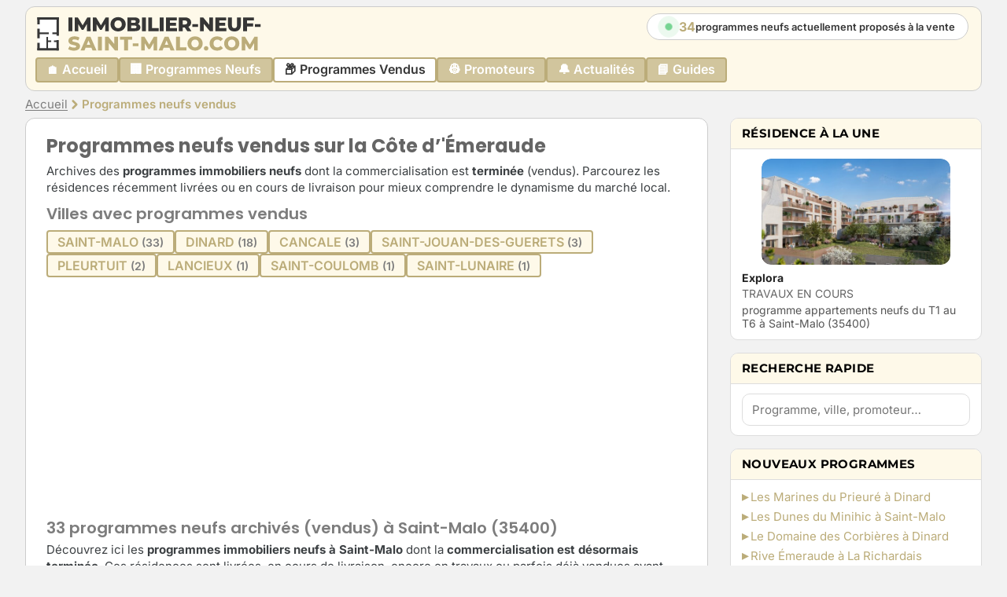

--- FILE ---
content_type: text/html; charset=UTF-8
request_url: https://immobilier-neuf-saint-malo.com/programmes-vendus/
body_size: 23254
content:

<!doctype html>
<html lang="fr">
<head>
  <meta charset="utf-8"/>
  <meta name="viewport" content="width=device-width,initial-scale=1"/>

  <title>Programmes neufs vendus sur la Côte d&#039;Émeraude</title>

  <meta name="description" content="Retrouvez l’ensemble des programmes immobiliers neufs déjà vendus, dont la commercialisation est achevée et dont les appartements ne sont plus disponibles à la vente.">
  <meta name="author" content="Julien d&#039;Immobilier-Neuf-Saint-Malo.com">
  <meta name="robots" content="index,follow">
  <meta name="keywords" content="immobilier neuf à Dinard, programmes neufs à Dinard, programme neuf à Cancale, appartements neufs à Saint-Malo, maisons neuves, pinel, denormandie, LMNP Dinard, LMNP Saint-Malo, LLI Saint-Malo">
  <link rel="canonical" href="https://immobilier-neuf-saint-malo.com/programmes-vendus/">

  <link rel="icon" href="https://immobilier-neuf-saint-malo.com/assets/sites/insm/favicon/favicon.ico?v=1758031474" sizes="any">
  <link rel="icon" type="image/png" sizes="32x32" href="https://immobilier-neuf-saint-malo.com/assets/sites/insm/favicon/favicon-32x32.png">
  <link rel="icon" type="image/png" sizes="16x16" href="https://immobilier-neuf-saint-malo.com/assets/sites/insm/favicon/favicon-16x16.png">
  <link rel="apple-touch-icon" href="https://immobilier-neuf-saint-malo.com/assets/sites/insm/favicon/apple-touch-icon.png?v=1758031474">
  <link rel="manifest" href="https://immobilier-neuf-saint-malo.com/assets/sites/insm/favicon/site.webmanifest?v=1758031474">
  <link rel="mask-icon" href="https://immobilier-neuf-saint-malo.com/assets/sites/insm/favicon/safari-pinned-tab.svg" color="#000000">
  <meta name="theme-color" content="#000000">

  <!-- Open Graph -->
  <meta property="og:title" content="Programmes neufs vendus sur la Côte d&#039;Émeraude">
  <meta property="og:description" content="Retrouvez l’ensemble des programmes immobiliers neufs déjà vendus, dont la commercialisation est achevée et dont les appartements ne sont plus disponibles à la vente.">
  <meta property="og:type" content="website">
  <meta property="og:site_name" content="Immobilier Neuf Saint-Malo">
  <meta property="og:url" content="https://immobilier-neuf-saint-malo.com/programmes-vendus/">
  <meta property="og:image" content="https://immobilier-neuf-saint-malo.com/assets/sites/insm/img/tous-les-programmes-neufs-cote-demeraude.png">
  <meta property="og:image:alt" content="Tous les programmes neufs de la Côte d&#039;Émeraude- immobilier-neuf-saint-malo.com">
  

  <!-- Twitter Card -->
  <meta name="twitter:card" content="summary_large_image">
  <meta name="twitter:title" content="Programmes neufs vendus sur la Côte d&#039;Émeraude">
  <meta name="twitter:description" content="Retrouvez l’ensemble des programmes immobiliers neufs déjà vendus, dont la commercialisation est achevée et dont les appartements ne sont plus disponibles à la vente.">
  <meta name="twitter:image" content="https://immobilier-neuf-saint-malo.com/assets/sites/insm/img/tous-les-programmes-neufs-cote-demeraude.png">  
  <meta name="twitter:image:alt" content="Tous les programmes neufs de la Côte d&#039;Émeraude- immobilier-neuf-saint-malo.com">

  <!-- CSS principal -->
  <link rel="stylesheet" href="https://immobilier-neuf-saint-malo.com/assets/common/css/base.css?v=1759832830">
    
                  <link rel="preload" href="https://immobilier-neuf-saint-malo.com/assets/common/fonts/inter/inter-v20-latin-400.woff2?v=1759731614" as="font" type="font/woff2" crossorigin>
          <link rel="preload" href="https://immobilier-neuf-saint-malo.com/assets/common/fonts/inter/inter-v20-latin-600.woff2?v=1759731614" as="font" type="font/woff2" crossorigin>
          <link rel="preload" href="https://immobilier-neuf-saint-malo.com/assets/common/fonts/montserrat/montserrat-v31-latin-600.woff2?v=1759731788" as="font" type="font/woff2" crossorigin>
          <link rel="preload" href="https://immobilier-neuf-saint-malo.com/assets/common/fonts/poppins/poppins-v24-latin-400.woff2?v=1759731772" as="font" type="font/woff2" crossorigin>
          
    

  <style>
  :root {
    --theme-body_bg: #f2f2f2;
    --theme-footer: #f9f9f9;
    --theme-blue_link: #1a75ec;
    --theme-grey_link: #7d7d7d;
    --theme-grey_title: #656565;
    --theme-grey_subtitle: #363636;
    --theme-grey_bg: #ededed;
    --theme-grey_bg_clear: #f8f8f8;
    --theme-footer_title: #333333;
    --theme-content_text: #3c4043;
    --theme-content_text_dark: #555;
    --theme-border: #CCCCCC;
    --theme-border_clear: #DDDDDD;
    --theme-prog_title_black: #222;
    --theme-last_op_strong: #FFA753;
    --theme-last_op_clear: #FFE7D3;
    --theme-new_strong: #00af36;
    --theme-new_clear: #F0FFF0;
    --theme-sold_strong: #FF2E46;
    --theme-sold_clear: #FFD7DA;
    --theme-soon_strong: #7232CE;
    --theme-soon_clear: #F4F2FF;
    --theme-primary: #BBAC79;
    --theme-primary_soft: #D1C59D;
    --theme-primary_clear: #fef9e9;
    --theme-primary_clearer: #f8f6f2;
    --theme-title_top: #363636;
    --theme-title_bottom: #b8ad7f;
    }
  </style>

        <meta name="google-adsense-account" content="ca-pub-8317397983285837">
  
      <!-- Google tag (gtag.js) -->
    <script async src="https://www.googletagmanager.com/gtag/js?id=G-13EREKGYJ8"></script>
    <script>
      window.dataLayer = window.dataLayer || [];
      function gtag(){dataLayer.push(arguments);} 
      gtag('js', new Date());
      gtag('config', 'G-13EREKGYJ8');
    </script>
  
      <!-- Google AdSense -->
    <script async src="https://pagead2.googlesyndication.com/pagead/js/adsbygoogle.js?client=ca-pub-8317397983285837" crossorigin="anonymous"></script>
  
      <!-- Matomo -->
    <script>
      (function() {
        var disableKey = 'ignoreMatomo';
        var disableCookie = 'ignore_matomo';
        var getCookie = function () {
          var pairs = document.cookie ? document.cookie.split(';') : [];
          for (var i = 0; i < pairs.length; i++) {
            var parts = pairs[i].trim().split('=');
            if (parts[0] === disableCookie) {
              return parts[1] || '';
            }
          }
          return '';
        };
        var setCookie = function (value) {
          var expires = new Date();
          expires.setFullYear(expires.getFullYear() + 1);
          document.cookie = disableCookie + '=' + value + '; path=/; expires=' + expires.toUTCString();
        };

        var localOptOut = false;
        var cookieOptOut = getCookie() === '1';

        try {
          if (window.location.href.indexOf('no-track') !== -1) {
            localStorage.setItem(disableKey, '1');
            localOptOut = true;
            setCookie('1');
            cookieOptOut = true;
            console.log('Matomo tracking disabled for this browser.');
          }
        } catch (e) {
          setCookie('1');
          cookieOptOut = true;
        }

        if (!localOptOut) {
          try {
            localOptOut = localStorage.getItem(disableKey) === '1';
          } catch (e) {}
        }

        if (localOptOut || cookieOptOut) {
          var sources = [];
          if (localOptOut) sources.push('localStorage');
          if (cookieOptOut) sources.push('cookie');
          console.log('Matomo tracking disabled via ' + sources.join(' & ') + '.');
          return;
        }

        var _paq = window._paq = window._paq || [];
        _paq.push(['trackPageView']);
        _paq.push(['enableLinkTracking']);
        (function() {
          var u = "https:\/\/stats.sitemetrics.eu\/";
          _paq.push(['setTrackerUrl', u + 'matomo.php']);
          _paq.push(['setSiteId', '1']);
          var d=document, g=d.createElement('script'), s=d.getElementsByTagName('script')[0];
          g.async=true; g.src=u+'matomo.js'; s.parentNode.insertBefore(g,s);
        })();
      })();
    </script>
    <!-- End Matomo Code -->
  </head>
<body>
  <header class="header">
  <div class="container header__shell" id="header-shell">
    <div class="header__bar">
      <a class="header__brand" href="https://immobilier-neuf-saint-malo.com/" aria-label="Immobilier Neuf Saint-Malo">
        <span class="header__logo">
          <img src="https://immobilier-neuf-saint-malo.com/assets/common/img/logo-immobilier-neuf-saint-malo-com.svg"
               alt="Immobilier Neuf Saint-Malo"
               width="180"
               height="48"
               loading="eager"
               decoding="async">
        </span>
      </a>

      <button class="hamburger" type="button"
              aria-label="Ouvrir le menu"
              aria-controls="main-nav"
              aria-expanded="false"
              id="nav-toggle">
        <span></span>
      </button>
              <div class="header__badge" title="Programmes neufs actuellement proposés à la vente">
          <span class="header__badge-dot" aria-hidden="true"></span>
          <strong>34</strong>
          <span class="header__badge-text">programmes neufs actuellement proposés à la vente</span>
        </div>
          </div>

    <!-- UNE SEULE NAV : desktop (ligne) / mobile (pills plein-largeur) -->
    <nav id="main-nav" class="nav" aria-label="Navigation principale">
      <ul class="nav__list" role="list">
                  <li class="nav__item">
            <a class="nav__link"
               href="https://immobilier-neuf-saint-malo.com/">
              🏠 Accueil            </a>
          </li>
                  <li class="nav__item">
            <a class="nav__link"
               href="https://immobilier-neuf-saint-malo.com/programmes-neufs/">
              🏢 Programmes Neufs            </a>
          </li>
                  <li class="nav__item">
            <a class="nav__link nav__link--active"
               href="https://immobilier-neuf-saint-malo.com/programmes-vendus/">
              📦 Programmes Vendus            </a>
          </li>
                  <li class="nav__item">
            <a class="nav__link"
               href="https://immobilier-neuf-saint-malo.com/promoteurs-immobiliers/">
              👷 Promoteurs            </a>
          </li>
                  <li class="nav__item">
            <a class="nav__link"
               href="https://immobilier-neuf-saint-malo.com/actualites/">
              🔔 Actualités            </a>
          </li>
                  <li class="nav__item">
            <a class="nav__link"
               href="https://immobilier-neuf-saint-malo.com/guides/">
              📘 Guides            </a>
          </li>
              </ul>
    </nav>
  </div>
</header>

<script>
document.addEventListener('DOMContentLoaded', function(){
  var btn = document.getElementById('nav-toggle');
  var header = document.querySelector('.header');
  var shell  = document.getElementById('header-shell');
  var nav    = document.getElementById('main-nav');
  if (!btn || !header || !shell || !nav) return;

  function isOpen(){ return header.classList.contains('is-open'); }
  function open(){ header.classList.add('is-open'); btn.setAttribute('aria-expanded','true'); }
  function close(){ header.classList.remove('is-open'); btn.setAttribute('aria-expanded','false'); }
  function toggle(){ isOpen() ? close() : open(); }

  btn.addEventListener('click', function(e){ e.preventDefault(); toggle(); });
});
</script>

  <div class="site">
    <!-- optional sticky sub-header (breadcrumbs / filters) -->
      <div class="container">
    <nav class="breadcrumbs" aria-label="Fil d'Ariane">
    
      <ol class="breadcrumbs__list" itemscope itemtype="https://schema.org/BreadcrumbList">
                  <li class="breadcrumbs__item" itemscope itemprop="itemListElement" itemtype="https://schema.org/ListItem">
                                      <a href="https://immobilier-neuf-saint-malo.com/" itemprop="item" title="Accueil">
                <span itemprop="name">Accueil</span>
              </a>
              <meta itemprop="position" content="1">
                      </li>
                  <li class="breadcrumbs__item" itemscope itemprop="itemListElement" itemtype="https://schema.org/ListItem" aria-current="page">
                          <span class="breadcrumbs__sep" aria-hidden="true">
                <svg viewBox="0 0 24 24" width="18" height="18" fill="none" stroke="currentColor" stroke-width="3.5" stroke-linecap="round" stroke-linejoin="round"><path d="M9 6l6 6-6 6"/></svg>
              </span>
                                      <!-- Page courante: non cliquable mais garde item canonical pour SEO -->
              <link itemprop="item" href="https://immobilier-neuf-saint-malo.com/programmes-vendus/">
              <span itemprop="name">Programmes neufs vendus</span>
              <meta itemprop="position" content="2">
                      </li>
              </ol>
    </nav>
  </div>

<script type="application/ld+json">
{"@context":"https://schema.org","@type":"BreadcrumbList","itemListElement":[{"@type":"ListItem","position":1,"name":"Accueil","item":"https://immobilier-neuf-saint-malo.com/"},{"@type":"ListItem","position":2,"name":"Programmes neufs vendus","item":"https://immobilier-neuf-saint-malo.com/programmes-vendus/"}]}</script>

    <main class="container site__main">
      
<section class="page-section">
  <div class="container">
    <div class="layout-2col">
      <div class="layout-2col__main">
        <div class="prog-list-div">
                    <h1>Programmes neufs vendus sur la Côte d’&#039;Émeraude</h1>
          <p>Archives des <strong>programmes immobiliers neufs</strong> dont la commercialisation est <strong>terminée</strong> (vendus). Parcourez les résidences récemment livrées ou en cours de livraison pour mieux comprendre le dynamisme du marché local.</p>
                      
                          <section class="search-pills">
                <h2>Villes avec programmes vendus</h2>
                <div class="pill-links">
                                                          <a class="pill" href="#city-saint-malo" title="Programmes vendus à Saint-Malo">
                      SAINT-MALO <span>(33)</span>
                    </a>
                                                          <a class="pill" href="#city-dinard" title="Programmes vendus à Dinard">
                      DINARD <span>(18)</span>
                    </a>
                                                          <a class="pill" href="#city-cancale" title="Programmes vendus à Cancale">
                      CANCALE <span>(3)</span>
                    </a>
                                                          <a class="pill" href="#city-saint-jouan-des-guerets" title="Programmes vendus à Saint-Jouan-des-Guerets">
                      SAINT-JOUAN-DES-GUERETS <span>(3)</span>
                    </a>
                                                          <a class="pill" href="#city-pleurtuit" title="Programmes vendus à Pleurtuit">
                      PLEURTUIT <span>(2)</span>
                    </a>
                                                          <a class="pill" href="#city-lancieux" title="Programmes vendus à Lancieux">
                      LANCIEUX <span>(1)</span>
                    </a>
                                                          <a class="pill" href="#city-saint-coulomb" title="Programmes vendus à Saint-Coulomb">
                      SAINT-COULOMB <span>(1)</span>
                    </a>
                                                          <a class="pill" href="#city-saint-lunaire" title="Programmes vendus à Saint-Lunaire">
                      SAINT-LUNAIRE <span>(1)</span>
                    </a>
                                  </div>
              </section>
            
                                        <section id="city-saint-malo" class="sold-city-section">
                <h2>33 programmes neufs archivés (vendus) à Saint-Malo (35400)</h2>
                <p>Découvrez ici les <strong>programmes immobiliers neufs à Saint-Malo</strong> dont la <strong>commercialisation est désormais terminée</strong>. Ces résidences sont livrées, en cours de livraison, encore en travaux ou parfois déjà vendues avant même le démarrage du chantier. Cette archive vous permet d’accéder à l’historique des projets récents vendus à Saint-Malo (35400) et de mieux appréhender le dynamisme du marché immobilier neuf local.</p>

                                                  <article class="prog-card-medium">
  <div class="prog-card-medium-img">
          <div class="badge is-sold" id="prog-status-div-5">COMMERCIALISATION ACHEVÉE</div>
            <a href="https://immobilier-neuf-saint-malo.com/programmes-neufs-saint-malo/agora-sacib-lamotte/" aria-label="Agora" title="Programme appartements neufs Agora à Saint-Malo">
      <figure class="aspect-16-9">
        <picture>
                      <source type="image/webp" sizes="(min-width: 961px) 360px, 100vw" srcset="https://cdn.immobilier-neuf-saint-malo.com/_static/progs-img/agora-sacib-lamotte/programme-neuf-agora-sacib-lamotte-saint-malo-200w.webp 200w, https://cdn.immobilier-neuf-saint-malo.com/_static/progs-img/agora-sacib-lamotte/programme-neuf-agora-sacib-lamotte-saint-malo-280w.webp 280w, https://cdn.immobilier-neuf-saint-malo.com/_static/progs-img/agora-sacib-lamotte/programme-neuf-agora-sacib-lamotte-saint-malo-380w.webp 380w, https://cdn.immobilier-neuf-saint-malo.com/_static/progs-img/agora-sacib-lamotte/programme-neuf-agora-sacib-lamotte-saint-malo-540w.webp 540w, https://cdn.immobilier-neuf-saint-malo.com/_static/progs-img/agora-sacib-lamotte/programme-neuf-agora-sacib-lamotte-saint-malo-700w.webp 700w, https://cdn.immobilier-neuf-saint-malo.com/_static/progs-img/agora-sacib-lamotte/programme-neuf-agora-sacib-lamotte-saint-malo-1080w.webp 1080w">
                                <source type="image/jpeg" sizes="(min-width: 961px) 360px, 100vw" srcset="https://cdn.immobilier-neuf-saint-malo.com/_static/progs-img/agora-sacib-lamotte/programme-neuf-agora-sacib-lamotte-saint-malo-200w.jpg 200w, https://cdn.immobilier-neuf-saint-malo.com/_static/progs-img/agora-sacib-lamotte/programme-neuf-agora-sacib-lamotte-saint-malo-280w.jpg 280w, https://cdn.immobilier-neuf-saint-malo.com/_static/progs-img/agora-sacib-lamotte/programme-neuf-agora-sacib-lamotte-saint-malo-380w.jpg 380w, https://cdn.immobilier-neuf-saint-malo.com/_static/progs-img/agora-sacib-lamotte/programme-neuf-agora-sacib-lamotte-saint-malo-540w.jpg 540w, https://cdn.immobilier-neuf-saint-malo.com/_static/progs-img/agora-sacib-lamotte/programme-neuf-agora-sacib-lamotte-saint-malo-700w.jpg 700w, https://cdn.immobilier-neuf-saint-malo.com/_static/progs-img/agora-sacib-lamotte/programme-neuf-agora-sacib-lamotte-saint-malo-1080w.jpg 1080w">
                                        <img src="https://cdn.immobilier-neuf-saint-malo.com/_static/progs-img/agora-sacib-lamotte/programme-neuf-agora-sacib-lamotte-saint-malo-540w.jpg" loading="lazy" decoding="async" alt="Agora" sizes="(min-width: 961px) 360px, 100vw" width="540" height="304" style="filter: grayscale(100%) !important; -webkit-filter: grayscale(100%) !important; opacity: 0.8 !important;">
        </picture>
      </figure>
    </a>
                <div class="price-delivery">
        <p>
          📅 Livraison : <strong>3eme trimestre 2024</strong><br>          🛏️ Typologie : <strong>T1 au T4</strong><br>          💰 Prix à partir de : <strong><span class="tag-price">174 000<span class="tag-euros"><sup>€</sup></span></span></strong>        </p>
      </div>
      </div>

  <div class="prog-card-medium-info">
    <h3>
      <a href="https://immobilier-neuf-saint-malo.com/programmes-neufs-saint-malo/agora-sacib-lamotte/">Agora</a><br>
            <span>Programme appartements neufs</span>
    </h3>
    <p class="location">
      📍 12 boulevard Théodore Botrel<br>      🏘️ Quartier Sillon-Paramé /       🏙️ <a href="https://immobilier-neuf-saint-malo.com/programmes-neufs-saint-malo/" title="Tous les programmes neufs à Saint-Malo">
        Saint-malo (35400)
      </a>
    </p>

    <div class="prog-description">
              <p><span>[ – <strong>TRAVAUX EN COURS</strong> – ]</span><br>AGORA – Vivre Rocabey : L’élégance contemporaine à deux pas de la plage du Sillon 🌊 Idéalement située dans le quartier prisé de Rocabey, à seulement quelques pas de la célèbre plage du Sillon…</p>
          </div>

    <div class="prog-card-medium-cta">
      <a href="https://immobilier-neuf-saint-malo.com/programmes-neufs-saint-malo/agora-sacib-lamotte/" title="Programme appartements neufs Agora à Saint-Malo">Voir le programme&nbsp;&nbsp;👉</a>
    </div>
  </div>
</article>
                                  <article class="prog-card-medium">
  <div class="prog-card-medium-img">
          <div class="badge is-sold" id="prog-status-div-5">COMMERCIALISATION ACHEVÉE</div>
            <a href="https://immobilier-neuf-saint-malo.com/programmes-neufs-saint-malo/albatros-secib/" aria-label="Albatros" title="Programme appartements neufs Albatros à Saint-Malo">
      <figure class="aspect-16-9">
        <picture>
                      <source type="image/webp" sizes="(min-width: 961px) 360px, 100vw" srcset="https://cdn.immobilier-neuf-saint-malo.com/_static/progs-img/albatros-secib/programme-neuf-albatros-secib-200w.webp 200w, https://cdn.immobilier-neuf-saint-malo.com/_static/progs-img/albatros-secib/programme-neuf-albatros-secib-280w.webp 280w, https://cdn.immobilier-neuf-saint-malo.com/_static/progs-img/albatros-secib/programme-neuf-albatros-secib-380w.webp 380w, https://cdn.immobilier-neuf-saint-malo.com/_static/progs-img/albatros-secib/programme-neuf-albatros-secib-540w.webp 540w, https://cdn.immobilier-neuf-saint-malo.com/_static/progs-img/albatros-secib/programme-neuf-albatros-secib-700w.webp 700w, https://cdn.immobilier-neuf-saint-malo.com/_static/progs-img/albatros-secib/programme-neuf-albatros-secib-1080w.webp 1080w">
                                <source type="image/jpeg" sizes="(min-width: 961px) 360px, 100vw" srcset="https://cdn.immobilier-neuf-saint-malo.com/_static/progs-img/albatros-secib/programme-neuf-albatros-secib-200w.jpg 200w, https://cdn.immobilier-neuf-saint-malo.com/_static/progs-img/albatros-secib/programme-neuf-albatros-secib-280w.jpg 280w, https://cdn.immobilier-neuf-saint-malo.com/_static/progs-img/albatros-secib/programme-neuf-albatros-secib-380w.jpg 380w, https://cdn.immobilier-neuf-saint-malo.com/_static/progs-img/albatros-secib/programme-neuf-albatros-secib-540w.jpg 540w, https://cdn.immobilier-neuf-saint-malo.com/_static/progs-img/albatros-secib/programme-neuf-albatros-secib-700w.jpg 700w, https://cdn.immobilier-neuf-saint-malo.com/_static/progs-img/albatros-secib/programme-neuf-albatros-secib-1080w.jpg 1080w">
                                        <img src="https://cdn.immobilier-neuf-saint-malo.com/_static/progs-img/albatros-secib/programme-neuf-albatros-secib-540w.jpg" loading="lazy" decoding="async" alt="Albatros" sizes="(min-width: 961px) 360px, 100vw" width="540" height="304" style="filter: grayscale(100%) !important; -webkit-filter: grayscale(100%) !important; opacity: 0.8 !important;">
        </picture>
      </figure>
    </a>
                <div class="price-delivery">
        <p>
          📅 Livraison : <strong>1er trimestre 2023</strong><br>          🛏️ Typologie : <strong>T1 au T5</strong><br>          💰 Prix à partir de : <strong><span class="tag-price">200 000<span class="tag-euros"><sup>€</sup></span></span></strong>        </p>
      </div>
      </div>

  <div class="prog-card-medium-info">
    <h3>
      <a href="https://immobilier-neuf-saint-malo.com/programmes-neufs-saint-malo/albatros-secib/">Albatros</a><br>
            <span>Programme appartements neufs</span>
    </h3>
    <p class="location">
      📍 10 - 12 boulevard de la Rance<br>      🏘️ Quartier Saint-Servan /       🏙️ <a href="https://immobilier-neuf-saint-malo.com/programmes-neufs-saint-malo/" title="Tous les programmes neufs à Saint-Malo">
        Saint-malo (35400)
      </a>
    </p>

    <div class="prog-description">
              <p><span>[ – <strong>PROGRAMME LIVRÉ</strong> – ]</span><br>🕊️ Albatros – Un havre de paix au cœur de Saint-Servan Située au 10 et 12 boulevard de la Rance, en retrait de la voie publique, la résidence Albatros s&#039;affirme comme un véritable hameau…</p>
          </div>

    <div class="prog-card-medium-cta">
      <a href="https://immobilier-neuf-saint-malo.com/programmes-neufs-saint-malo/albatros-secib/" title="Programme appartements neufs Albatros à Saint-Malo">Voir le programme&nbsp;&nbsp;👉</a>
    </div>
  </div>
</article>
                                  <article class="prog-card-medium">
  <div class="prog-card-medium-img">
          <div class="badge is-sold" id="prog-status-div-5">COMMERCIALISATION ACHEVÉE</div>
            <a href="https://immobilier-neuf-saint-malo.com/programmes-neufs-saint-malo/an-heol-sacib-bizeul/" aria-label="An Heol" title="Programme appartements neufs An Heol à Saint-Malo">
      <figure class="aspect-16-9">
        <picture>
                      <source type="image/webp" sizes="(min-width: 961px) 360px, 100vw" srcset="https://cdn.immobilier-neuf-saint-malo.com/_static/progs-img/an-heol-sacib-bizeul/pogramme-neuf-an-heol-sacib-bizeul-200w.webp 200w, https://cdn.immobilier-neuf-saint-malo.com/_static/progs-img/an-heol-sacib-bizeul/pogramme-neuf-an-heol-sacib-bizeul-280w.webp 280w, https://cdn.immobilier-neuf-saint-malo.com/_static/progs-img/an-heol-sacib-bizeul/pogramme-neuf-an-heol-sacib-bizeul-380w.webp 380w, https://cdn.immobilier-neuf-saint-malo.com/_static/progs-img/an-heol-sacib-bizeul/pogramme-neuf-an-heol-sacib-bizeul-540w.webp 540w, https://cdn.immobilier-neuf-saint-malo.com/_static/progs-img/an-heol-sacib-bizeul/pogramme-neuf-an-heol-sacib-bizeul-700w.webp 700w, https://cdn.immobilier-neuf-saint-malo.com/_static/progs-img/an-heol-sacib-bizeul/pogramme-neuf-an-heol-sacib-bizeul-1080w.webp 1080w">
                                <source type="image/jpeg" sizes="(min-width: 961px) 360px, 100vw" srcset="https://cdn.immobilier-neuf-saint-malo.com/_static/progs-img/an-heol-sacib-bizeul/pogramme-neuf-an-heol-sacib-bizeul-200w.jpg 200w, https://cdn.immobilier-neuf-saint-malo.com/_static/progs-img/an-heol-sacib-bizeul/pogramme-neuf-an-heol-sacib-bizeul-280w.jpg 280w, https://cdn.immobilier-neuf-saint-malo.com/_static/progs-img/an-heol-sacib-bizeul/pogramme-neuf-an-heol-sacib-bizeul-380w.jpg 380w, https://cdn.immobilier-neuf-saint-malo.com/_static/progs-img/an-heol-sacib-bizeul/pogramme-neuf-an-heol-sacib-bizeul-540w.jpg 540w, https://cdn.immobilier-neuf-saint-malo.com/_static/progs-img/an-heol-sacib-bizeul/pogramme-neuf-an-heol-sacib-bizeul-700w.jpg 700w, https://cdn.immobilier-neuf-saint-malo.com/_static/progs-img/an-heol-sacib-bizeul/pogramme-neuf-an-heol-sacib-bizeul-1080w.jpg 1080w">
                                        <img src="https://cdn.immobilier-neuf-saint-malo.com/_static/progs-img/an-heol-sacib-bizeul/pogramme-neuf-an-heol-sacib-bizeul-540w.jpg" loading="lazy" decoding="async" alt="An Heol" sizes="(min-width: 961px) 360px, 100vw" width="540" height="304" style="filter: grayscale(100%) !important; -webkit-filter: grayscale(100%) !important; opacity: 0.8 !important;">
        </picture>
      </figure>
    </a>
                <div class="price-delivery">
        <p>
          📅 Livraison : <strong>1er trimestre 2021</strong><br>          🛏️ Typologie : <strong>T1 au T5</strong><br>          💰 Prix à partir de : <strong><span class="tag-price">106 000<span class="tag-euros"><sup>€</sup></span></span></strong>        </p>
      </div>
      </div>

  <div class="prog-card-medium-info">
    <h3>
      <a href="https://immobilier-neuf-saint-malo.com/programmes-neufs-saint-malo/an-heol-sacib-bizeul/">An Heol</a><br>
            <span>Programme appartements neufs</span>
    </h3>
    <p class="location">
      📍 3 rue Charles Fouré<br>      🏘️ Quartier Gare-Rocabey /       🏙️ <a href="https://immobilier-neuf-saint-malo.com/programmes-neufs-saint-malo/" title="Tous les programmes neufs à Saint-Malo">
        Saint-malo (35400)
      </a>
    </p>

    <div class="prog-description">
              <p><span>[ – <strong>PROGRAMME LIVRÉ</strong> – ]</span><br>🌞 An Heol – Un Nouvel Horizon Urbain à Saint-Malo An Heol incarne l’équilibre parfait entre modernité, accessibilité et qualité de vie, au cœur de la ville dynamique de Saint-Malo. Ce programme immobilier neuf,…</p>
          </div>

    <div class="prog-card-medium-cta">
      <a href="https://immobilier-neuf-saint-malo.com/programmes-neufs-saint-malo/an-heol-sacib-bizeul/" title="Programme appartements neufs An Heol à Saint-Malo">Voir le programme&nbsp;&nbsp;👉</a>
    </div>
  </div>
</article>
                                  <article class="prog-card-medium">
  <div class="prog-card-medium-img">
          <div class="badge is-sold" id="prog-status-div-5">COMMERCIALISATION ACHEVÉE</div>
            <a href="https://immobilier-neuf-saint-malo.com/programmes-neufs-saint-malo/canephora-sacib/" aria-label="Canéphora" title="Programme appartements neufs Canéphora à Saint-Malo">
      <figure class="aspect-16-9">
        <picture>
                      <source type="image/webp" sizes="(min-width: 961px) 360px, 100vw" srcset="https://cdn.immobilier-neuf-saint-malo.com/_static/progs-img/canephora-sacib/programme-neuf-canephora-sacib-200w.webp 200w, https://cdn.immobilier-neuf-saint-malo.com/_static/progs-img/canephora-sacib/programme-neuf-canephora-sacib-280w.webp 280w, https://cdn.immobilier-neuf-saint-malo.com/_static/progs-img/canephora-sacib/programme-neuf-canephora-sacib-380w.webp 380w, https://cdn.immobilier-neuf-saint-malo.com/_static/progs-img/canephora-sacib/programme-neuf-canephora-sacib-540w.webp 540w, https://cdn.immobilier-neuf-saint-malo.com/_static/progs-img/canephora-sacib/programme-neuf-canephora-sacib-700w.webp 700w, https://cdn.immobilier-neuf-saint-malo.com/_static/progs-img/canephora-sacib/programme-neuf-canephora-sacib-1080w.webp 1080w">
                                <source type="image/jpeg" sizes="(min-width: 961px) 360px, 100vw" srcset="https://cdn.immobilier-neuf-saint-malo.com/_static/progs-img/canephora-sacib/programme-neuf-canephora-sacib-200w.jpg 200w, https://cdn.immobilier-neuf-saint-malo.com/_static/progs-img/canephora-sacib/programme-neuf-canephora-sacib-280w.jpg 280w, https://cdn.immobilier-neuf-saint-malo.com/_static/progs-img/canephora-sacib/programme-neuf-canephora-sacib-380w.jpg 380w, https://cdn.immobilier-neuf-saint-malo.com/_static/progs-img/canephora-sacib/programme-neuf-canephora-sacib-540w.jpg 540w, https://cdn.immobilier-neuf-saint-malo.com/_static/progs-img/canephora-sacib/programme-neuf-canephora-sacib-700w.jpg 700w, https://cdn.immobilier-neuf-saint-malo.com/_static/progs-img/canephora-sacib/programme-neuf-canephora-sacib-1080w.jpg 1080w">
                                        <img src="https://cdn.immobilier-neuf-saint-malo.com/_static/progs-img/canephora-sacib/programme-neuf-canephora-sacib-540w.jpg" loading="lazy" decoding="async" alt="Canéphora" sizes="(min-width: 961px) 360px, 100vw" width="540" height="304" style="filter: grayscale(100%) !important; -webkit-filter: grayscale(100%) !important; opacity: 0.8 !important;">
        </picture>
      </figure>
    </a>
                <div class="price-delivery">
        <p>
          📅 Livraison : <strong>1er trimestre 2021</strong><br>          🛏️ Typologie : <strong>T1 au T5</strong><br>          💰 Prix à partir de : <strong><span class="tag-price">271 000<span class="tag-euros"><sup>€</sup></span></span></strong>        </p>
      </div>
      </div>

  <div class="prog-card-medium-info">
    <h3>
      <a href="https://immobilier-neuf-saint-malo.com/programmes-neufs-saint-malo/canephora-sacib/">Canéphora</a><br>
            <span>Programme appartements neufs</span>
    </h3>
    <p class="location">
      📍 81 avenue de Moka<br>      🏘️ Quartier Gare-Rocabey /       🏙️ <a href="https://immobilier-neuf-saint-malo.com/programmes-neufs-saint-malo/" title="Tous les programmes neufs à Saint-Malo">
        Saint-malo (35400)
      </a>
    </p>

    <div class="prog-description">
              <p><span>[ – <strong>PROGRAMME LIVRÉ</strong> – ]</span><br>🏙️ Canephora – Élégance contemporaine au cœur de Saint-Malo Située au 81 avenue de Moka, dans le quartier dynamique de Gare-Rocabey à Saint-Malo, la résidence Canephora incarne une nouvelle vision de l&#039;habitat urbain. 🏡…</p>
          </div>

    <div class="prog-card-medium-cta">
      <a href="https://immobilier-neuf-saint-malo.com/programmes-neufs-saint-malo/canephora-sacib/" title="Programme appartements neufs Canéphora à Saint-Malo">Voir le programme&nbsp;&nbsp;👉</a>
    </div>
  </div>
</article>
                                  <article class="prog-card-medium">
  <div class="prog-card-medium-img">
          <div class="badge is-sold" id="prog-status-div-5">COMMERCIALISATION ACHEVÉE</div>
            <a href="https://immobilier-neuf-saint-malo.com/programmes-neufs-saint-malo/castelia-sacib-lamotte/" aria-label="Castelia" title="Programme appartements neufs Castelia à Saint-Malo">
      <figure class="aspect-16-9">
        <picture>
                      <source type="image/webp" sizes="(min-width: 961px) 360px, 100vw" srcset="https://cdn.immobilier-neuf-saint-malo.com/_static/progs-img/castelia-sacib-lamotte/programme-neuf-castelia-sacib-lamotte-200w.webp 200w, https://cdn.immobilier-neuf-saint-malo.com/_static/progs-img/castelia-sacib-lamotte/programme-neuf-castelia-sacib-lamotte-280w.webp 280w, https://cdn.immobilier-neuf-saint-malo.com/_static/progs-img/castelia-sacib-lamotte/programme-neuf-castelia-sacib-lamotte-380w.webp 380w, https://cdn.immobilier-neuf-saint-malo.com/_static/progs-img/castelia-sacib-lamotte/programme-neuf-castelia-sacib-lamotte-540w.webp 540w, https://cdn.immobilier-neuf-saint-malo.com/_static/progs-img/castelia-sacib-lamotte/programme-neuf-castelia-sacib-lamotte-700w.webp 700w, https://cdn.immobilier-neuf-saint-malo.com/_static/progs-img/castelia-sacib-lamotte/programme-neuf-castelia-sacib-lamotte-1080w.webp 1080w">
                                <source type="image/jpeg" sizes="(min-width: 961px) 360px, 100vw" srcset="https://cdn.immobilier-neuf-saint-malo.com/_static/progs-img/castelia-sacib-lamotte/programme-neuf-castelia-sacib-lamotte-200w.jpg 200w, https://cdn.immobilier-neuf-saint-malo.com/_static/progs-img/castelia-sacib-lamotte/programme-neuf-castelia-sacib-lamotte-280w.jpg 280w, https://cdn.immobilier-neuf-saint-malo.com/_static/progs-img/castelia-sacib-lamotte/programme-neuf-castelia-sacib-lamotte-380w.jpg 380w, https://cdn.immobilier-neuf-saint-malo.com/_static/progs-img/castelia-sacib-lamotte/programme-neuf-castelia-sacib-lamotte-540w.jpg 540w, https://cdn.immobilier-neuf-saint-malo.com/_static/progs-img/castelia-sacib-lamotte/programme-neuf-castelia-sacib-lamotte-700w.jpg 700w, https://cdn.immobilier-neuf-saint-malo.com/_static/progs-img/castelia-sacib-lamotte/programme-neuf-castelia-sacib-lamotte-1080w.jpg 1080w">
                                        <img src="https://cdn.immobilier-neuf-saint-malo.com/_static/progs-img/castelia-sacib-lamotte/programme-neuf-castelia-sacib-lamotte-540w.jpg" loading="lazy" decoding="async" alt="Castelia" sizes="(min-width: 961px) 360px, 100vw" width="540" height="304" style="filter: grayscale(100%) !important; -webkit-filter: grayscale(100%) !important; opacity: 0.8 !important;">
        </picture>
      </figure>
    </a>
                <div class="price-delivery">
        <p>
          📅 Livraison : <strong>4ème trimestre 2023</strong><br>          🛏️ Typologie : <strong>T2 au T4</strong><br>          💰 Prix à partir de : <strong><span class="tag-price">234 000<span class="tag-euros"><sup>€</sup></span></span></strong>        </p>
      </div>
      </div>

  <div class="prog-card-medium-info">
    <h3>
      <a href="https://immobilier-neuf-saint-malo.com/programmes-neufs-saint-malo/castelia-sacib-lamotte/">Castelia</a><br>
            <span>Programme appartements neufs</span>
    </h3>
    <p class="location">
      📍 8 et 10 Rue Amiral Leverger<br>      🏘️ Quartier Gare-Rocabey /       🏙️ <a href="https://immobilier-neuf-saint-malo.com/programmes-neufs-saint-malo/" title="Tous les programmes neufs à Saint-Malo">
        Saint-malo (35400)
      </a>
    </p>

    <div class="prog-description">
              <p><span>[ – <strong>PROGRAMME LIVRÉ</strong> – ]</span><br>🌿 Castelia : Vivez le cœur de Saint-Malo à pied Au sein du quartier vivant de Rocabey, la résidence Castelia vous offre un cadre de vie où tout se fait à pied. À proximité…</p>
          </div>

    <div class="prog-card-medium-cta">
      <a href="https://immobilier-neuf-saint-malo.com/programmes-neufs-saint-malo/castelia-sacib-lamotte/" title="Programme appartements neufs Castelia à Saint-Malo">Voir le programme&nbsp;&nbsp;👉</a>
    </div>
  </div>
</article>
                                  <article class="prog-card-medium">
  <div class="prog-card-medium-img">
          <div class="badge is-sold" id="prog-status-div-5">COMMERCIALISATION ACHEVÉE</div>
            <a href="https://immobilier-neuf-saint-malo.com/programmes-neufs-saint-malo/catway-bati-armor-duval/" aria-label="Catway" title="Programme appartements neufs Catway à Saint-Malo">
      <figure class="aspect-16-9">
        <picture>
                      <source type="image/webp" sizes="(min-width: 961px) 360px, 100vw" srcset="https://cdn.immobilier-neuf-saint-malo.com/_static/progs-img/catway-bati-armor-duval/programme-neuf-catway-bati-armor-groupe-duval-200w.webp 200w, https://cdn.immobilier-neuf-saint-malo.com/_static/progs-img/catway-bati-armor-duval/programme-neuf-catway-bati-armor-groupe-duval-280w.webp 280w, https://cdn.immobilier-neuf-saint-malo.com/_static/progs-img/catway-bati-armor-duval/programme-neuf-catway-bati-armor-groupe-duval-380w.webp 380w, https://cdn.immobilier-neuf-saint-malo.com/_static/progs-img/catway-bati-armor-duval/programme-neuf-catway-bati-armor-groupe-duval-540w.webp 540w, https://cdn.immobilier-neuf-saint-malo.com/_static/progs-img/catway-bati-armor-duval/programme-neuf-catway-bati-armor-groupe-duval-700w.webp 700w, https://cdn.immobilier-neuf-saint-malo.com/_static/progs-img/catway-bati-armor-duval/programme-neuf-catway-bati-armor-groupe-duval-1080w.webp 1080w">
                                <source type="image/jpeg" sizes="(min-width: 961px) 360px, 100vw" srcset="https://cdn.immobilier-neuf-saint-malo.com/_static/progs-img/catway-bati-armor-duval/programme-neuf-catway-bati-armor-groupe-duval-200w.jpg 200w, https://cdn.immobilier-neuf-saint-malo.com/_static/progs-img/catway-bati-armor-duval/programme-neuf-catway-bati-armor-groupe-duval-280w.jpg 280w, https://cdn.immobilier-neuf-saint-malo.com/_static/progs-img/catway-bati-armor-duval/programme-neuf-catway-bati-armor-groupe-duval-380w.jpg 380w, https://cdn.immobilier-neuf-saint-malo.com/_static/progs-img/catway-bati-armor-duval/programme-neuf-catway-bati-armor-groupe-duval-540w.jpg 540w, https://cdn.immobilier-neuf-saint-malo.com/_static/progs-img/catway-bati-armor-duval/programme-neuf-catway-bati-armor-groupe-duval-700w.jpg 700w, https://cdn.immobilier-neuf-saint-malo.com/_static/progs-img/catway-bati-armor-duval/programme-neuf-catway-bati-armor-groupe-duval-1080w.jpg 1080w">
                                        <img src="https://cdn.immobilier-neuf-saint-malo.com/_static/progs-img/catway-bati-armor-duval/programme-neuf-catway-bati-armor-groupe-duval-540w.jpg" loading="lazy" decoding="async" alt="Catway" sizes="(min-width: 961px) 360px, 100vw" width="540" height="304" style="filter: grayscale(100%) !important; -webkit-filter: grayscale(100%) !important; opacity: 0.8 !important;">
        </picture>
      </figure>
    </a>
                <div class="price-delivery">
        <p>
          📅 Livraison : <strong>Livré en 2020</strong><br>          🛏️ Typologie : <strong>T2 au T5</strong><br>          💰 Prix à partir de : <strong><span class="tag-price">115 000<span class="tag-euros"><sup>€</sup></span></span></strong>        </p>
      </div>
      </div>

  <div class="prog-card-medium-info">
    <h3>
      <a href="https://immobilier-neuf-saint-malo.com/programmes-neufs-saint-malo/catway-bati-armor-duval/">Catway</a><br>
            <span>Programme appartements neufs</span>
    </h3>
    <p class="location">
      📍 22 Quai du Val<br>      🏘️ Quartier Saint-Servan /       🏙️ <a href="https://immobilier-neuf-saint-malo.com/programmes-neufs-saint-malo/" title="Tous les programmes neufs à Saint-Malo">
        Saint-malo (35400)
      </a>
    </p>

    <div class="prog-description">
              <p><span>[ – <strong>PROGRAMME LIVRÉ</strong> – ]</span><br>⚓ Catway – Une résidence contemporaine face au port de Saint-Malo Située Quai du Val, au cœur du quartier historique de Saint-Servan, la résidence Catway incarne l’élégance moderne en bord de mer. Conçue par…</p>
          </div>

    <div class="prog-card-medium-cta">
      <a href="https://immobilier-neuf-saint-malo.com/programmes-neufs-saint-malo/catway-bati-armor-duval/" title="Programme appartements neufs Catway à Saint-Malo">Voir le programme&nbsp;&nbsp;👉</a>
    </div>
  </div>
</article>
                                  <article class="prog-card-medium">
  <div class="prog-card-medium-img">
          <div class="badge is-sold" id="prog-status-div-5">COMMERCIALISATION ACHEVÉE</div>
            <a href="https://immobilier-neuf-saint-malo.com/programmes-neufs-saint-malo/clos-boheme-sacib/" aria-label="Clos Bohème" title="Programme appartements neufs Clos Bohème à Saint-Malo">
      <figure class="aspect-16-9">
        <picture>
                      <source type="image/webp" sizes="(min-width: 961px) 360px, 100vw" srcset="https://cdn.immobilier-neuf-saint-malo.com/_static/progs-img/clos-boheme-sacib/programme-neuf-clos-boheme-sacib-200w.webp 200w, https://cdn.immobilier-neuf-saint-malo.com/_static/progs-img/clos-boheme-sacib/programme-neuf-clos-boheme-sacib-280w.webp 280w, https://cdn.immobilier-neuf-saint-malo.com/_static/progs-img/clos-boheme-sacib/programme-neuf-clos-boheme-sacib-380w.webp 380w, https://cdn.immobilier-neuf-saint-malo.com/_static/progs-img/clos-boheme-sacib/programme-neuf-clos-boheme-sacib-540w.webp 540w, https://cdn.immobilier-neuf-saint-malo.com/_static/progs-img/clos-boheme-sacib/programme-neuf-clos-boheme-sacib-700w.webp 700w, https://cdn.immobilier-neuf-saint-malo.com/_static/progs-img/clos-boheme-sacib/programme-neuf-clos-boheme-sacib-1080w.webp 1080w">
                                <source type="image/jpeg" sizes="(min-width: 961px) 360px, 100vw" srcset="https://cdn.immobilier-neuf-saint-malo.com/_static/progs-img/clos-boheme-sacib/programme-neuf-clos-boheme-sacib-200w.jpg 200w, https://cdn.immobilier-neuf-saint-malo.com/_static/progs-img/clos-boheme-sacib/programme-neuf-clos-boheme-sacib-280w.jpg 280w, https://cdn.immobilier-neuf-saint-malo.com/_static/progs-img/clos-boheme-sacib/programme-neuf-clos-boheme-sacib-380w.jpg 380w, https://cdn.immobilier-neuf-saint-malo.com/_static/progs-img/clos-boheme-sacib/programme-neuf-clos-boheme-sacib-540w.jpg 540w, https://cdn.immobilier-neuf-saint-malo.com/_static/progs-img/clos-boheme-sacib/programme-neuf-clos-boheme-sacib-700w.jpg 700w, https://cdn.immobilier-neuf-saint-malo.com/_static/progs-img/clos-boheme-sacib/programme-neuf-clos-boheme-sacib-1080w.jpg 1080w">
                                        <img src="https://cdn.immobilier-neuf-saint-malo.com/_static/progs-img/clos-boheme-sacib/programme-neuf-clos-boheme-sacib-540w.jpg" loading="lazy" decoding="async" alt="Clos Bohème" sizes="(min-width: 961px) 360px, 100vw" width="540" height="304" style="filter: grayscale(100%) !important; -webkit-filter: grayscale(100%) !important; opacity: 0.8 !important;">
        </picture>
      </figure>
    </a>
                <div class="price-delivery">
        <p>
          📅 Livraison : <strong>4ème trimestre 2020</strong><br>          🛏️ Typologie : <strong>T2 au T4</strong><br>          💰 Prix à partir de : <strong><span class="tag-price">175 000<span class="tag-euros"><sup>€</sup></span></span></strong>        </p>
      </div>
      </div>

  <div class="prog-card-medium-info">
    <h3>
      <a href="https://immobilier-neuf-saint-malo.com/programmes-neufs-saint-malo/clos-boheme-sacib/">Clos Bohème</a><br>
            <span>Programme appartements neufs</span>
    </h3>
    <p class="location">
      📍 26 rue du Vieux Banc<br>      🏘️ Quartier Saint-Ideuc /       🏙️ <a href="https://immobilier-neuf-saint-malo.com/programmes-neufs-saint-malo/" title="Tous les programmes neufs à Saint-Malo">
        Saint-malo (35400)
      </a>
    </p>

    <div class="prog-description">
              <p><span>[ – <strong>PROGRAMME LIVRÉ</strong> – ]</span><br>🌿 Clos Bohème – Élégance et sérénité à Saint-Ideuc, Saint-Malo Située au cœur du quartier authentique de Saint-Ideuc, la résidence Clos Bohème vous offre un cadre de vie paisible et verdoyant, à l&#039;écart de…</p>
          </div>

    <div class="prog-card-medium-cta">
      <a href="https://immobilier-neuf-saint-malo.com/programmes-neufs-saint-malo/clos-boheme-sacib/" title="Programme appartements neufs Clos Bohème à Saint-Malo">Voir le programme&nbsp;&nbsp;👉</a>
    </div>
  </div>
</article>
                                  <article class="prog-card-medium">
  <div class="prog-card-medium-img">
          <div class="badge is-sold" id="prog-status-div-5">COMMERCIALISATION ACHEVÉE</div>
            <a href="https://immobilier-neuf-saint-malo.com/programmes-neufs-saint-malo/clos-fontaine-sacib/" aria-label="Clos Fontaine" title="Programme appartements neufs Clos Fontaine à Saint-Malo">
      <figure class="aspect-16-9">
        <picture>
                      <source type="image/webp" sizes="(min-width: 961px) 360px, 100vw" srcset="https://cdn.immobilier-neuf-saint-malo.com/_static/progs-img/clos-fontaine-sacib/pogramme-neuf-clos-fontaine-sacib-200w.webp 200w, https://cdn.immobilier-neuf-saint-malo.com/_static/progs-img/clos-fontaine-sacib/pogramme-neuf-clos-fontaine-sacib-280w.webp 280w, https://cdn.immobilier-neuf-saint-malo.com/_static/progs-img/clos-fontaine-sacib/pogramme-neuf-clos-fontaine-sacib-380w.webp 380w, https://cdn.immobilier-neuf-saint-malo.com/_static/progs-img/clos-fontaine-sacib/pogramme-neuf-clos-fontaine-sacib-540w.webp 540w, https://cdn.immobilier-neuf-saint-malo.com/_static/progs-img/clos-fontaine-sacib/pogramme-neuf-clos-fontaine-sacib-700w.webp 700w, https://cdn.immobilier-neuf-saint-malo.com/_static/progs-img/clos-fontaine-sacib/pogramme-neuf-clos-fontaine-sacib-1080w.webp 1080w">
                                <source type="image/jpeg" sizes="(min-width: 961px) 360px, 100vw" srcset="https://cdn.immobilier-neuf-saint-malo.com/_static/progs-img/clos-fontaine-sacib/pogramme-neuf-clos-fontaine-sacib-200w.jpg 200w, https://cdn.immobilier-neuf-saint-malo.com/_static/progs-img/clos-fontaine-sacib/pogramme-neuf-clos-fontaine-sacib-280w.jpg 280w, https://cdn.immobilier-neuf-saint-malo.com/_static/progs-img/clos-fontaine-sacib/pogramme-neuf-clos-fontaine-sacib-380w.jpg 380w, https://cdn.immobilier-neuf-saint-malo.com/_static/progs-img/clos-fontaine-sacib/pogramme-neuf-clos-fontaine-sacib-540w.jpg 540w, https://cdn.immobilier-neuf-saint-malo.com/_static/progs-img/clos-fontaine-sacib/pogramme-neuf-clos-fontaine-sacib-700w.jpg 700w, https://cdn.immobilier-neuf-saint-malo.com/_static/progs-img/clos-fontaine-sacib/pogramme-neuf-clos-fontaine-sacib-1080w.jpg 1080w">
                                        <img src="https://cdn.immobilier-neuf-saint-malo.com/_static/progs-img/clos-fontaine-sacib/pogramme-neuf-clos-fontaine-sacib-540w.jpg" loading="lazy" decoding="async" alt="Clos Fontaine" sizes="(min-width: 961px) 360px, 100vw" width="540" height="304" style="filter: grayscale(100%) !important; -webkit-filter: grayscale(100%) !important; opacity: 0.8 !important;">
        </picture>
      </figure>
    </a>
                <div class="price-delivery">
        <p>
          📅 Livraison : <strong>Livré en 2020</strong><br>          🛏️ Typologie : <strong>T2 au T4</strong><br>          💰 Prix à partir de : <strong><span class="tag-price">355 000<span class="tag-euros"><sup>€</sup></span></span></strong>        </p>
      </div>
      </div>

  <div class="prog-card-medium-info">
    <h3>
      <a href="https://immobilier-neuf-saint-malo.com/programmes-neufs-saint-malo/clos-fontaine-sacib/">Clos Fontaine</a><br>
            <span>Programme appartements neufs</span>
    </h3>
    <p class="location">
      📍 Avenue de la Fontaine au Bonhomme<br>      🏘️ Quartier Gare-Rocabey /       🏙️ <a href="https://immobilier-neuf-saint-malo.com/programmes-neufs-saint-malo/" title="Tous les programmes neufs à Saint-Malo">
        Saint-malo (35400)
      </a>
    </p>

    <div class="prog-description">
              <p><span>[ – <strong>PROGRAMME LIVRÉ</strong> – ]</span><br>🏡 Le Clos Fontaine – Une résidence élégante au cœur de Saint-Malo Située dans le quartier central de Gare-Rocabey, la résidence Le Clos Fontaine vous propose un cadre de vie paisible et pratique, à…</p>
          </div>

    <div class="prog-card-medium-cta">
      <a href="https://immobilier-neuf-saint-malo.com/programmes-neufs-saint-malo/clos-fontaine-sacib/" title="Programme appartements neufs Clos Fontaine à Saint-Malo">Voir le programme&nbsp;&nbsp;👉</a>
    </div>
  </div>
</article>
                                  <article class="prog-card-medium">
  <div class="prog-card-medium-img">
          <div class="badge is-sold" id="prog-status-div-5">COMMERCIALISATION ACHEVÉE</div>
            <a href="https://immobilier-neuf-saint-malo.com/programmes-neufs-saint-malo/dune-marignan/" aria-label="Dune" title="Programme appartements neufs Dune à Saint-Malo">
      <figure class="aspect-16-9">
        <picture>
                      <source type="image/webp" sizes="(min-width: 961px) 360px, 100vw" srcset="https://cdn.immobilier-neuf-saint-malo.com/_static/progs-img/dune-marignan/programme-neuf-dune-saint-malo-marignan-200w.webp 200w, https://cdn.immobilier-neuf-saint-malo.com/_static/progs-img/dune-marignan/programme-neuf-dune-saint-malo-marignan-280w.webp 280w, https://cdn.immobilier-neuf-saint-malo.com/_static/progs-img/dune-marignan/programme-neuf-dune-saint-malo-marignan-380w.webp 380w, https://cdn.immobilier-neuf-saint-malo.com/_static/progs-img/dune-marignan/programme-neuf-dune-saint-malo-marignan-540w.webp 540w, https://cdn.immobilier-neuf-saint-malo.com/_static/progs-img/dune-marignan/programme-neuf-dune-saint-malo-marignan-700w.webp 700w, https://cdn.immobilier-neuf-saint-malo.com/_static/progs-img/dune-marignan/programme-neuf-dune-saint-malo-marignan-1080w.webp 1080w">
                                <source type="image/jpeg" sizes="(min-width: 961px) 360px, 100vw" srcset="https://cdn.immobilier-neuf-saint-malo.com/_static/progs-img/dune-marignan/programme-neuf-dune-saint-malo-marignan-200w.jpg 200w, https://cdn.immobilier-neuf-saint-malo.com/_static/progs-img/dune-marignan/programme-neuf-dune-saint-malo-marignan-280w.jpg 280w, https://cdn.immobilier-neuf-saint-malo.com/_static/progs-img/dune-marignan/programme-neuf-dune-saint-malo-marignan-380w.jpg 380w, https://cdn.immobilier-neuf-saint-malo.com/_static/progs-img/dune-marignan/programme-neuf-dune-saint-malo-marignan-540w.jpg 540w, https://cdn.immobilier-neuf-saint-malo.com/_static/progs-img/dune-marignan/programme-neuf-dune-saint-malo-marignan-700w.jpg 700w, https://cdn.immobilier-neuf-saint-malo.com/_static/progs-img/dune-marignan/programme-neuf-dune-saint-malo-marignan-1080w.jpg 1080w">
                                        <img src="https://cdn.immobilier-neuf-saint-malo.com/_static/progs-img/dune-marignan/programme-neuf-dune-saint-malo-marignan-540w.jpg" loading="lazy" decoding="async" alt="Dune" sizes="(min-width: 961px) 360px, 100vw" width="540" height="304" style="filter: grayscale(100%) !important; -webkit-filter: grayscale(100%) !important; opacity: 0.8 !important;">
        </picture>
      </figure>
    </a>
                <div class="price-delivery">
        <p>
          📅 Livraison : <strong>4ème trimestre 2024</strong><br>          🛏️ Typologie : <strong>T3 au T5</strong><br>          💰 Prix à partir de : <strong><span class="tag-price">620 000<span class="tag-euros"><sup>€</sup></span></span></strong>        </p>
      </div>
      </div>

  <div class="prog-card-medium-info">
    <h3>
      <a href="https://immobilier-neuf-saint-malo.com/programmes-neufs-saint-malo/dune-marignan/">Dune</a><br>
            <span>Programme appartements neufs</span>
    </h3>
    <p class="location">
      📍 15 rue Jean Legatelois<br>      🏘️ Quartier Paramé - Rochebonne /       🏙️ <a href="https://immobilier-neuf-saint-malo.com/programmes-neufs-saint-malo/" title="Tous les programmes neufs à Saint-Malo">
        Saint-malo (35400)
      </a>
    </p>

    <div class="prog-description">
              <p><span>[ – <strong>TRAVAUX EN COURS</strong> – ]</span><br>🌊 Dune – Une résidence d&#039;exception à deux pas du Sillon Au cœur du quartier prisé de Rochebonne, dans le triangle d’or de Paramé, découvrez Dune, une résidence intimiste signée Marignan. Idéalement située à…</p>
          </div>

    <div class="prog-card-medium-cta">
      <a href="https://immobilier-neuf-saint-malo.com/programmes-neufs-saint-malo/dune-marignan/" title="Programme appartements neufs Dune à Saint-Malo">Voir le programme&nbsp;&nbsp;👉</a>
    </div>
  </div>
</article>
                                  <article class="prog-card-medium">
  <div class="prog-card-medium-img">
          <div class="badge is-sold" id="prog-status-div-5">COMMERCIALISATION ACHEVÉE</div>
            <a href="https://immobilier-neuf-saint-malo.com/programmes-neufs-saint-malo/detroit-bouygues-immobilier/" aria-label="Détroit" title="Programme appartements neufs Détroit à Saint-Malo">
      <figure class="aspect-16-9">
        <picture>
                      <source type="image/webp" sizes="(min-width: 961px) 360px, 100vw" srcset="https://cdn.immobilier-neuf-saint-malo.com/_static/progs-img/detroit-bouygues-immobilier/programme-neuf-saint-malo-detroit-bouygues-immobilier-200w.webp 200w, https://cdn.immobilier-neuf-saint-malo.com/_static/progs-img/detroit-bouygues-immobilier/programme-neuf-saint-malo-detroit-bouygues-immobilier-280w.webp 280w, https://cdn.immobilier-neuf-saint-malo.com/_static/progs-img/detroit-bouygues-immobilier/programme-neuf-saint-malo-detroit-bouygues-immobilier-380w.webp 380w, https://cdn.immobilier-neuf-saint-malo.com/_static/progs-img/detroit-bouygues-immobilier/programme-neuf-saint-malo-detroit-bouygues-immobilier-540w.webp 540w, https://cdn.immobilier-neuf-saint-malo.com/_static/progs-img/detroit-bouygues-immobilier/programme-neuf-saint-malo-detroit-bouygues-immobilier-700w.webp 700w, https://cdn.immobilier-neuf-saint-malo.com/_static/progs-img/detroit-bouygues-immobilier/programme-neuf-saint-malo-detroit-bouygues-immobilier-1080w.webp 1080w">
                                <source type="image/jpeg" sizes="(min-width: 961px) 360px, 100vw" srcset="https://cdn.immobilier-neuf-saint-malo.com/_static/progs-img/detroit-bouygues-immobilier/programme-neuf-saint-malo-detroit-bouygues-immobilier-200w.jpg 200w, https://cdn.immobilier-neuf-saint-malo.com/_static/progs-img/detroit-bouygues-immobilier/programme-neuf-saint-malo-detroit-bouygues-immobilier-280w.jpg 280w, https://cdn.immobilier-neuf-saint-malo.com/_static/progs-img/detroit-bouygues-immobilier/programme-neuf-saint-malo-detroit-bouygues-immobilier-380w.jpg 380w, https://cdn.immobilier-neuf-saint-malo.com/_static/progs-img/detroit-bouygues-immobilier/programme-neuf-saint-malo-detroit-bouygues-immobilier-540w.jpg 540w, https://cdn.immobilier-neuf-saint-malo.com/_static/progs-img/detroit-bouygues-immobilier/programme-neuf-saint-malo-detroit-bouygues-immobilier-700w.jpg 700w, https://cdn.immobilier-neuf-saint-malo.com/_static/progs-img/detroit-bouygues-immobilier/programme-neuf-saint-malo-detroit-bouygues-immobilier-1080w.jpg 1080w">
                                        <img src="https://cdn.immobilier-neuf-saint-malo.com/_static/progs-img/detroit-bouygues-immobilier/programme-neuf-saint-malo-detroit-bouygues-immobilier-540w.jpg" loading="lazy" decoding="async" alt="Détroit" sizes="(min-width: 961px) 360px, 100vw" width="540" height="304" style="filter: grayscale(100%) !important; -webkit-filter: grayscale(100%) !important; opacity: 0.8 !important;">
        </picture>
      </figure>
    </a>
                <div class="price-delivery">
        <p>
          📅 Livraison : <strong>Livré en 2002</strong><br>          🛏️ Typologie : <strong>T1 au T4</strong><br>          💰 Prix à partir de : <strong><span class="tag-price">125 000<span class="tag-euros"><sup>€</sup></span></span></strong>        </p>
      </div>
      </div>

  <div class="prog-card-medium-info">
    <h3>
      <a href="https://immobilier-neuf-saint-malo.com/programmes-neufs-saint-malo/detroit-bouygues-immobilier/">Détroit</a><br>
            <span>Programme appartements neufs</span>
    </h3>
    <p class="location">
      📍 2-8 rue Michel de la Bardelière / rue des Acadiens<br>      🏘️ Quartier La découverte /       🏙️ <a href="https://immobilier-neuf-saint-malo.com/programmes-neufs-saint-malo/" title="Tous les programmes neufs à Saint-Malo">
        Saint-malo (35400)
      </a>
    </p>

    <div class="prog-description">
              <p><span>[ – <strong>PROGRAMME LIVRÉ</strong> – ]</span><br>La résidence Détroit est composé de 67 appartements neufs du studio au T4. Cette nouvelle résidence proposé par Bouygues Immobilier verra le jour à l&#039;horizon 2022 dans un quartier dynamique et en devenir de…</p>
          </div>

    <div class="prog-card-medium-cta">
      <a href="https://immobilier-neuf-saint-malo.com/programmes-neufs-saint-malo/detroit-bouygues-immobilier/" title="Programme appartements neufs Détroit à Saint-Malo">Voir le programme&nbsp;&nbsp;👉</a>
    </div>
  </div>
</article>
                                  <article class="prog-card-medium">
  <div class="prog-card-medium-img">
          <div class="badge is-sold" id="prog-status-div-5">COMMERCIALISATION ACHEVÉE</div>
            <a href="https://immobilier-neuf-saint-malo.com/programmes-neufs-saint-malo/equinoxe-lamotte/" aria-label="Equinoxe" title="Programme appartements neufs Equinoxe à Saint-Malo">
      <figure class="aspect-16-9">
        <picture>
                      <source type="image/webp" sizes="(min-width: 961px) 360px, 100vw" srcset="https://cdn.immobilier-neuf-saint-malo.com/_static/progs-img/equinoxe-lamotte/programme-neuf-equinoxe-lamotte-200w.webp 200w, https://cdn.immobilier-neuf-saint-malo.com/_static/progs-img/equinoxe-lamotte/programme-neuf-equinoxe-lamotte-280w.webp 280w, https://cdn.immobilier-neuf-saint-malo.com/_static/progs-img/equinoxe-lamotte/programme-neuf-equinoxe-lamotte-380w.webp 380w, https://cdn.immobilier-neuf-saint-malo.com/_static/progs-img/equinoxe-lamotte/programme-neuf-equinoxe-lamotte-540w.webp 540w, https://cdn.immobilier-neuf-saint-malo.com/_static/progs-img/equinoxe-lamotte/programme-neuf-equinoxe-lamotte-700w.webp 700w, https://cdn.immobilier-neuf-saint-malo.com/_static/progs-img/equinoxe-lamotte/programme-neuf-equinoxe-lamotte-1080w.webp 1080w">
                                <source type="image/jpeg" sizes="(min-width: 961px) 360px, 100vw" srcset="https://cdn.immobilier-neuf-saint-malo.com/_static/progs-img/equinoxe-lamotte/programme-neuf-equinoxe-lamotte-200w.jpg 200w, https://cdn.immobilier-neuf-saint-malo.com/_static/progs-img/equinoxe-lamotte/programme-neuf-equinoxe-lamotte-280w.jpg 280w, https://cdn.immobilier-neuf-saint-malo.com/_static/progs-img/equinoxe-lamotte/programme-neuf-equinoxe-lamotte-380w.jpg 380w, https://cdn.immobilier-neuf-saint-malo.com/_static/progs-img/equinoxe-lamotte/programme-neuf-equinoxe-lamotte-540w.jpg 540w, https://cdn.immobilier-neuf-saint-malo.com/_static/progs-img/equinoxe-lamotte/programme-neuf-equinoxe-lamotte-700w.jpg 700w, https://cdn.immobilier-neuf-saint-malo.com/_static/progs-img/equinoxe-lamotte/programme-neuf-equinoxe-lamotte-1080w.jpg 1080w">
                                        <img src="https://cdn.immobilier-neuf-saint-malo.com/_static/progs-img/equinoxe-lamotte/programme-neuf-equinoxe-lamotte-540w.jpg" loading="lazy" decoding="async" alt="Equinoxe" sizes="(min-width: 961px) 360px, 100vw" width="540" height="304" style="filter: grayscale(100%) !important; -webkit-filter: grayscale(100%) !important; opacity: 0.8 !important;">
        </picture>
      </figure>
    </a>
                <div class="price-delivery">
        <p>
          📅 Livraison : <strong>1er trimestre 2026</strong><br>          🛏️ Typologie : <strong>T2 au T5</strong><br>          💰 Prix à partir de : <strong><span class="tag-price">280 000<span class="tag-euros"><sup>€</sup></span></span></strong>        </p>
      </div>
      </div>

  <div class="prog-card-medium-info">
    <h3>
      <a href="https://immobilier-neuf-saint-malo.com/programmes-neufs-saint-malo/equinoxe-lamotte/">Equinoxe</a><br>
            <span>Programme appartements neufs</span>
    </h3>
    <p class="location">
      📍 3 boulevard Théodore Botrel / rue du Calvaire<br>      🏘️ Quartier Sillon-Rocabey /       🏙️ <a href="https://immobilier-neuf-saint-malo.com/programmes-neufs-saint-malo/" title="Tous les programmes neufs à Saint-Malo">
        Saint-malo (35400)
      </a>
    </p>

    <div class="prog-description">
              <p><span>[ – <strong>TRAVAUX EN COURS</strong> – ]</span><br>🌊 Équinoxe – Une résidence d’exception entre ville et océan à Saint-Malo Découvrez Équinoxe, le nouveau programme immobilier neuf du Groupe Lamotte, situé dans le quartier très recherché de Rocabey à Saint-Malo. Nichée au…</p>
          </div>

    <div class="prog-card-medium-cta">
      <a href="https://immobilier-neuf-saint-malo.com/programmes-neufs-saint-malo/equinoxe-lamotte/" title="Programme appartements neufs Equinoxe à Saint-Malo">Voir le programme&nbsp;&nbsp;👉</a>
    </div>
  </div>
</article>
                                  <article class="prog-card-medium">
  <div class="prog-card-medium-img">
          <div class="badge is-sold" id="prog-status-div-5">COMMERCIALISATION ACHEVÉE</div>
            <a href="https://immobilier-neuf-saint-malo.com/programmes-neufs-saint-malo/esprit-parame-lamotte/" aria-label="Esprit Paramé" title="Programme appartements neufs Esprit Paramé à Saint-Malo">
      <figure class="aspect-16-9">
        <picture>
                      <source type="image/webp" sizes="(min-width: 961px) 360px, 100vw" srcset="https://cdn.immobilier-neuf-saint-malo.com/_static/progs-img/esprit-parame-lamotte/programme-neuf-esprit-parame-lamotte-200w.webp 200w, https://cdn.immobilier-neuf-saint-malo.com/_static/progs-img/esprit-parame-lamotte/programme-neuf-esprit-parame-lamotte-280w.webp 280w, https://cdn.immobilier-neuf-saint-malo.com/_static/progs-img/esprit-parame-lamotte/programme-neuf-esprit-parame-lamotte-380w.webp 380w, https://cdn.immobilier-neuf-saint-malo.com/_static/progs-img/esprit-parame-lamotte/programme-neuf-esprit-parame-lamotte-540w.webp 540w, https://cdn.immobilier-neuf-saint-malo.com/_static/progs-img/esprit-parame-lamotte/programme-neuf-esprit-parame-lamotte-700w.webp 700w, https://cdn.immobilier-neuf-saint-malo.com/_static/progs-img/esprit-parame-lamotte/programme-neuf-esprit-parame-lamotte-1080w.webp 1080w">
                                <source type="image/jpeg" sizes="(min-width: 961px) 360px, 100vw" srcset="https://cdn.immobilier-neuf-saint-malo.com/_static/progs-img/esprit-parame-lamotte/programme-neuf-esprit-parame-lamotte-200w.jpg 200w, https://cdn.immobilier-neuf-saint-malo.com/_static/progs-img/esprit-parame-lamotte/programme-neuf-esprit-parame-lamotte-280w.jpg 280w, https://cdn.immobilier-neuf-saint-malo.com/_static/progs-img/esprit-parame-lamotte/programme-neuf-esprit-parame-lamotte-380w.jpg 380w, https://cdn.immobilier-neuf-saint-malo.com/_static/progs-img/esprit-parame-lamotte/programme-neuf-esprit-parame-lamotte-540w.jpg 540w, https://cdn.immobilier-neuf-saint-malo.com/_static/progs-img/esprit-parame-lamotte/programme-neuf-esprit-parame-lamotte-700w.jpg 700w, https://cdn.immobilier-neuf-saint-malo.com/_static/progs-img/esprit-parame-lamotte/programme-neuf-esprit-parame-lamotte-1080w.jpg 1080w">
                                        <img src="https://cdn.immobilier-neuf-saint-malo.com/_static/progs-img/esprit-parame-lamotte/programme-neuf-esprit-parame-lamotte-540w.jpg" loading="lazy" decoding="async" alt="Esprit Paramé" sizes="(min-width: 961px) 360px, 100vw" width="540" height="304" style="filter: grayscale(100%) !important; -webkit-filter: grayscale(100%) !important; opacity: 0.8 !important;">
        </picture>
      </figure>
    </a>
                <div class="price-delivery">
        <p>
          📅 Livraison : <strong>1er trimestre 2023</strong><br>          🛏️ Typologie : <strong>T1 au T5</strong><br>          💰 Prix à partir de : <strong><span class="tag-price">169 000<span class="tag-euros"><sup>€</sup></span></span></strong>        </p>
      </div>
      </div>

  <div class="prog-card-medium-info">
    <h3>
      <a href="https://immobilier-neuf-saint-malo.com/programmes-neufs-saint-malo/esprit-parame-lamotte/">Esprit Paramé</a><br>
            <span>Programme appartements neufs</span>
    </h3>
    <p class="location">
      📍 44-46 rue des Six Frères Ruellan<br>      🏘️ Quartier Paramé /       🏙️ <a href="https://immobilier-neuf-saint-malo.com/programmes-neufs-saint-malo/" title="Tous les programmes neufs à Saint-Malo">
        Saint-malo (35400)
      </a>
    </p>

    <div class="prog-description">
              <p><span>[ – <strong>PROGRAMME LIVRÉ</strong> – ]</span><br>🌿 Esprit Paramé – Élégance et Sérénité au Cœur de Paramé Située au 44-46 rue des Six Frères Ruellan, la résidence Esprit Paramé incarne l&#039;harmonie parfaite entre modernité et authenticité. Nichée dans le quartier…</p>
          </div>

    <div class="prog-card-medium-cta">
      <a href="https://immobilier-neuf-saint-malo.com/programmes-neufs-saint-malo/esprit-parame-lamotte/" title="Programme appartements neufs Esprit Paramé à Saint-Malo">Voir le programme&nbsp;&nbsp;👉</a>
    </div>
  </div>
</article>
                                  <article class="prog-card-medium">
  <div class="prog-card-medium-img">
          <div class="badge is-sold" id="prog-status-div-5">COMMERCIALISATION ACHEVÉE</div>
            <a href="https://immobilier-neuf-saint-malo.com/programmes-neufs-saint-malo/folo-campus-saint-malo-lamotte/" aria-label="Fo&#039;lo Campus Saint-Malo" title="Programme appartements neufs Fo&#039;lo Campus Saint-Malo à Saint-Malo">
      <figure class="aspect-16-9">
        <picture>
                      <source type="image/webp" sizes="(min-width: 961px) 360px, 100vw" srcset="https://cdn.immobilier-neuf-saint-malo.com/_static/progs-img/folo-campus-saint-malo-lamotte/programme-neuf-folo-campus-lamotte-200w.webp 200w, https://cdn.immobilier-neuf-saint-malo.com/_static/progs-img/folo-campus-saint-malo-lamotte/programme-neuf-folo-campus-lamotte-280w.webp 280w, https://cdn.immobilier-neuf-saint-malo.com/_static/progs-img/folo-campus-saint-malo-lamotte/programme-neuf-folo-campus-lamotte-380w.webp 380w, https://cdn.immobilier-neuf-saint-malo.com/_static/progs-img/folo-campus-saint-malo-lamotte/programme-neuf-folo-campus-lamotte-540w.webp 540w, https://cdn.immobilier-neuf-saint-malo.com/_static/progs-img/folo-campus-saint-malo-lamotte/programme-neuf-folo-campus-lamotte-700w.webp 700w, https://cdn.immobilier-neuf-saint-malo.com/_static/progs-img/folo-campus-saint-malo-lamotte/programme-neuf-folo-campus-lamotte-1080w.webp 1080w">
                                <source type="image/jpeg" sizes="(min-width: 961px) 360px, 100vw" srcset="https://cdn.immobilier-neuf-saint-malo.com/_static/progs-img/folo-campus-saint-malo-lamotte/programme-neuf-folo-campus-lamotte-200w.jpg 200w, https://cdn.immobilier-neuf-saint-malo.com/_static/progs-img/folo-campus-saint-malo-lamotte/programme-neuf-folo-campus-lamotte-280w.jpg 280w, https://cdn.immobilier-neuf-saint-malo.com/_static/progs-img/folo-campus-saint-malo-lamotte/programme-neuf-folo-campus-lamotte-380w.jpg 380w, https://cdn.immobilier-neuf-saint-malo.com/_static/progs-img/folo-campus-saint-malo-lamotte/programme-neuf-folo-campus-lamotte-540w.jpg 540w, https://cdn.immobilier-neuf-saint-malo.com/_static/progs-img/folo-campus-saint-malo-lamotte/programme-neuf-folo-campus-lamotte-700w.jpg 700w, https://cdn.immobilier-neuf-saint-malo.com/_static/progs-img/folo-campus-saint-malo-lamotte/programme-neuf-folo-campus-lamotte-1080w.jpg 1080w">
                                        <img src="https://cdn.immobilier-neuf-saint-malo.com/_static/progs-img/folo-campus-saint-malo-lamotte/programme-neuf-folo-campus-lamotte-540w.jpg" loading="lazy" decoding="async" alt="Fo&#039;lo Campus Saint-Malo" sizes="(min-width: 961px) 360px, 100vw" width="540" height="304" style="filter: grayscale(100%) !important; -webkit-filter: grayscale(100%) !important; opacity: 0.8 !important;">
        </picture>
      </figure>
    </a>
                <div class="price-delivery">
        <p>
          📅 Livraison : <strong>2ème trimestre 2024</strong><br>          🛏️ Typologie : <strong>T1 à T1bis</strong><br>          💰 Prix à partir de : <strong><span class="tag-price">79 300<span class="tag-euros"><sup>€</sup></span></span></strong>        </p>
      </div>
      </div>

  <div class="prog-card-medium-info">
    <h3>
      <a href="https://immobilier-neuf-saint-malo.com/programmes-neufs-saint-malo/folo-campus-saint-malo-lamotte/">Fo&#039;lo Campus Saint-Malo</a><br>
            <span>Programme appartements neufs</span>
    </h3>
    <p class="location">
      📍 14 rue de la Croix Desilles<br>      🏘️ Quartier Paramé /       🏙️ <a href="https://immobilier-neuf-saint-malo.com/programmes-neufs-saint-malo/" title="Tous les programmes neufs à Saint-Malo">
        Saint-malo (35400)
      </a>
    </p>

    <div class="prog-description">
              <p><span>[ – <strong>PROGRAMME LIVRÉ</strong> – ]</span><br>🎓 Fo’lo Campus Saint-Malo – Une résidence étudiante innovante au cœur de Paramé Située au 14 rue de la Croix Désilles, dans le quartier dynamique de Paramé, la résidence Fo’lo Campus Saint-Malo est une…</p>
          </div>

    <div class="prog-card-medium-cta">
      <a href="https://immobilier-neuf-saint-malo.com/programmes-neufs-saint-malo/folo-campus-saint-malo-lamotte/" title="Programme appartements neufs Fo&#039;lo Campus Saint-Malo à Saint-Malo">Voir le programme&nbsp;&nbsp;👉</a>
    </div>
  </div>
</article>
                                  <article class="prog-card-medium">
  <div class="prog-card-medium-img">
          <div class="badge is-sold" id="prog-status-div-5">COMMERCIALISATION ACHEVÉE</div>
            <a href="https://immobilier-neuf-saint-malo.com/programmes-neufs-saint-malo/hope-bati-armor/" aria-label="Hope" title="Programme appartements neufs Hope à Saint-Malo">
      <figure class="aspect-16-9">
        <picture>
                      <source type="image/webp" sizes="(min-width: 961px) 360px, 100vw" srcset="https://cdn.immobilier-neuf-saint-malo.com/_static/progs-img/hope-bati-armor/programme-neuf-hope-bati-armor-saint-malo-parame-200w.webp 200w, https://cdn.immobilier-neuf-saint-malo.com/_static/progs-img/hope-bati-armor/programme-neuf-hope-bati-armor-saint-malo-parame-280w.webp 280w, https://cdn.immobilier-neuf-saint-malo.com/_static/progs-img/hope-bati-armor/programme-neuf-hope-bati-armor-saint-malo-parame-380w.webp 380w, https://cdn.immobilier-neuf-saint-malo.com/_static/progs-img/hope-bati-armor/programme-neuf-hope-bati-armor-saint-malo-parame-540w.webp 540w, https://cdn.immobilier-neuf-saint-malo.com/_static/progs-img/hope-bati-armor/programme-neuf-hope-bati-armor-saint-malo-parame-700w.webp 700w, https://cdn.immobilier-neuf-saint-malo.com/_static/progs-img/hope-bati-armor/programme-neuf-hope-bati-armor-saint-malo-parame-1080w.webp 1080w">
                                <source type="image/jpeg" sizes="(min-width: 961px) 360px, 100vw" srcset="https://cdn.immobilier-neuf-saint-malo.com/_static/progs-img/hope-bati-armor/programme-neuf-hope-bati-armor-saint-malo-parame-200w.jpg 200w, https://cdn.immobilier-neuf-saint-malo.com/_static/progs-img/hope-bati-armor/programme-neuf-hope-bati-armor-saint-malo-parame-280w.jpg 280w, https://cdn.immobilier-neuf-saint-malo.com/_static/progs-img/hope-bati-armor/programme-neuf-hope-bati-armor-saint-malo-parame-380w.jpg 380w, https://cdn.immobilier-neuf-saint-malo.com/_static/progs-img/hope-bati-armor/programme-neuf-hope-bati-armor-saint-malo-parame-540w.jpg 540w, https://cdn.immobilier-neuf-saint-malo.com/_static/progs-img/hope-bati-armor/programme-neuf-hope-bati-armor-saint-malo-parame-700w.jpg 700w, https://cdn.immobilier-neuf-saint-malo.com/_static/progs-img/hope-bati-armor/programme-neuf-hope-bati-armor-saint-malo-parame-1080w.jpg 1080w">
                                        <img src="https://cdn.immobilier-neuf-saint-malo.com/_static/progs-img/hope-bati-armor/programme-neuf-hope-bati-armor-saint-malo-parame-540w.jpg" loading="lazy" decoding="async" alt="Hope" sizes="(min-width: 961px) 360px, 100vw" width="540" height="304" style="filter: grayscale(100%) !important; -webkit-filter: grayscale(100%) !important; opacity: 0.8 !important;">
        </picture>
      </figure>
    </a>
                <div class="price-delivery">
        <p>
          📅 Livraison : <strong>2ème trimestre 2024</strong><br>          🛏️ Typologie : <strong>T1 au T4</strong><br>          💰 Prix à partir de : <strong><span class="tag-price">140 000<span class="tag-euros"><sup>€</sup></span></span></strong>        </p>
      </div>
      </div>

  <div class="prog-card-medium-info">
    <h3>
      <a href="https://immobilier-neuf-saint-malo.com/programmes-neufs-saint-malo/hope-bati-armor/">Hope</a><br>
            <span>Programme appartements neufs</span>
    </h3>
    <p class="location">
      📍 16 rue de la Croix Desilles<br>      🏘️ Quartier Paramé /       🏙️ <a href="https://immobilier-neuf-saint-malo.com/programmes-neufs-saint-malo/" title="Tous les programmes neufs à Saint-Malo">
        Saint-malo (35400)
      </a>
    </p>

    <div class="prog-description">
              <p><span>[ – <strong>TRAVAUX EN COURS</strong> – ]</span><br>HOPE – Une résidence écoresponsable au cœur de Paramé 🌿 Située au 16 rue de la Croix Desilles, dans le quartier dynamique de Paramé à Saint-Malo, la résidence HOPE offre un cadre de vie…</p>
          </div>

    <div class="prog-card-medium-cta">
      <a href="https://immobilier-neuf-saint-malo.com/programmes-neufs-saint-malo/hope-bati-armor/" title="Programme appartements neufs Hope à Saint-Malo">Voir le programme&nbsp;&nbsp;👉</a>
    </div>
  </div>
</article>
                                  <article class="prog-card-medium">
  <div class="prog-card-medium-img">
          <div class="badge is-sold" id="prog-status-div-5">COMMERCIALISATION ACHEVÉE</div>
            <a href="https://immobilier-neuf-saint-malo.com/programmes-neufs-saint-malo/la-cybele-realites/" aria-label="La Cybèle" title="Programme appartements neufs La Cybèle à Saint-Malo">
      <figure class="aspect-16-9">
        <picture>
                      <source type="image/webp" sizes="(min-width: 961px) 360px, 100vw" srcset="https://cdn.immobilier-neuf-saint-malo.com/_static/progs-img/la-cybele-realites/programme-neuf-la-cybele-realites-200w.webp 200w, https://cdn.immobilier-neuf-saint-malo.com/_static/progs-img/la-cybele-realites/programme-neuf-la-cybele-realites-280w.webp 280w, https://cdn.immobilier-neuf-saint-malo.com/_static/progs-img/la-cybele-realites/programme-neuf-la-cybele-realites-380w.webp 380w, https://cdn.immobilier-neuf-saint-malo.com/_static/progs-img/la-cybele-realites/programme-neuf-la-cybele-realites-540w.webp 540w, https://cdn.immobilier-neuf-saint-malo.com/_static/progs-img/la-cybele-realites/programme-neuf-la-cybele-realites-700w.webp 700w, https://cdn.immobilier-neuf-saint-malo.com/_static/progs-img/la-cybele-realites/programme-neuf-la-cybele-realites-1080w.webp 1080w">
                                <source type="image/jpeg" sizes="(min-width: 961px) 360px, 100vw" srcset="https://cdn.immobilier-neuf-saint-malo.com/_static/progs-img/la-cybele-realites/programme-neuf-la-cybele-realites-200w.jpg 200w, https://cdn.immobilier-neuf-saint-malo.com/_static/progs-img/la-cybele-realites/programme-neuf-la-cybele-realites-280w.jpg 280w, https://cdn.immobilier-neuf-saint-malo.com/_static/progs-img/la-cybele-realites/programme-neuf-la-cybele-realites-380w.jpg 380w, https://cdn.immobilier-neuf-saint-malo.com/_static/progs-img/la-cybele-realites/programme-neuf-la-cybele-realites-540w.jpg 540w, https://cdn.immobilier-neuf-saint-malo.com/_static/progs-img/la-cybele-realites/programme-neuf-la-cybele-realites-700w.jpg 700w, https://cdn.immobilier-neuf-saint-malo.com/_static/progs-img/la-cybele-realites/programme-neuf-la-cybele-realites-1080w.jpg 1080w">
                                        <img src="https://cdn.immobilier-neuf-saint-malo.com/_static/progs-img/la-cybele-realites/programme-neuf-la-cybele-realites-540w.jpg" loading="lazy" decoding="async" alt="La Cybèle" sizes="(min-width: 961px) 360px, 100vw" width="540" height="304" style="filter: grayscale(100%) !important; -webkit-filter: grayscale(100%) !important; opacity: 0.8 !important;">
        </picture>
      </figure>
    </a>
                <div class="price-delivery">
        <p>
          📅 Livraison : <strong>1er trimestre 2022</strong><br>          🛏️ Typologie : <strong>T2 au T5</strong><br>          💰 Prix à partir de : <strong><span class="tag-price">299 000<span class="tag-euros"><sup>€</sup></span></span></strong>        </p>
      </div>
      </div>

  <div class="prog-card-medium-info">
    <h3>
      <a href="https://immobilier-neuf-saint-malo.com/programmes-neufs-saint-malo/la-cybele-realites/">La Cybèle</a><br>
            <span>Programme appartements neufs</span>
    </h3>
    <p class="location">
      📍 28 &amp; 30 rue de Toulouse<br>      🏘️ Quartier Intra-Muros /       🏙️ <a href="https://immobilier-neuf-saint-malo.com/programmes-neufs-saint-malo/" title="Tous les programmes neufs à Saint-Malo">
        Saint-malo (35400)
      </a>
    </p>

    <div class="prog-description">
              <p><span>[ – <strong>PROGRAMME LIVRÉ</strong> – ]</span><br>🏰 La Cybèle – Élégance et Prestige au Cœur de la Cité Corsaire Découvrez La Cybèle, une résidence de grand standing composée de 19 appartements haut de gamme, du T2 au T4 duplex. Située…</p>
          </div>

    <div class="prog-card-medium-cta">
      <a href="https://immobilier-neuf-saint-malo.com/programmes-neufs-saint-malo/la-cybele-realites/" title="Programme appartements neufs La Cybèle à Saint-Malo">Voir le programme&nbsp;&nbsp;👉</a>
    </div>
  </div>
</article>
                                  <article class="prog-card-medium">
  <div class="prog-card-medium-img">
          <div class="badge is-sold" id="prog-status-div-5">COMMERCIALISATION ACHEVÉE</div>
            <a href="https://immobilier-neuf-saint-malo.com/programmes-neufs-saint-malo/la-mesangere-groupe-authenticity/" aria-label="La Mésangère" title="Programme appartements et maisons neuves La Mésangère à Saint-Malo">
      <figure class="aspect-16-9">
        <picture>
                      <source type="image/webp" sizes="(min-width: 961px) 360px, 100vw" srcset="https://cdn.immobilier-neuf-saint-malo.com/_static/progs-img/la-mesangere-groupe-authenticity/programme-neuf-la-mesangere-groupe-authenticity-200w.webp 200w, https://cdn.immobilier-neuf-saint-malo.com/_static/progs-img/la-mesangere-groupe-authenticity/programme-neuf-la-mesangere-groupe-authenticity-280w.webp 280w, https://cdn.immobilier-neuf-saint-malo.com/_static/progs-img/la-mesangere-groupe-authenticity/programme-neuf-la-mesangere-groupe-authenticity-380w.webp 380w, https://cdn.immobilier-neuf-saint-malo.com/_static/progs-img/la-mesangere-groupe-authenticity/programme-neuf-la-mesangere-groupe-authenticity-540w.webp 540w, https://cdn.immobilier-neuf-saint-malo.com/_static/progs-img/la-mesangere-groupe-authenticity/programme-neuf-la-mesangere-groupe-authenticity-700w.webp 700w, https://cdn.immobilier-neuf-saint-malo.com/_static/progs-img/la-mesangere-groupe-authenticity/programme-neuf-la-mesangere-groupe-authenticity-1080w.webp 1080w">
                                <source type="image/jpeg" sizes="(min-width: 961px) 360px, 100vw" srcset="https://cdn.immobilier-neuf-saint-malo.com/_static/progs-img/la-mesangere-groupe-authenticity/programme-neuf-la-mesangere-groupe-authenticity-200w.jpg 200w, https://cdn.immobilier-neuf-saint-malo.com/_static/progs-img/la-mesangere-groupe-authenticity/programme-neuf-la-mesangere-groupe-authenticity-280w.jpg 280w, https://cdn.immobilier-neuf-saint-malo.com/_static/progs-img/la-mesangere-groupe-authenticity/programme-neuf-la-mesangere-groupe-authenticity-380w.jpg 380w, https://cdn.immobilier-neuf-saint-malo.com/_static/progs-img/la-mesangere-groupe-authenticity/programme-neuf-la-mesangere-groupe-authenticity-540w.jpg 540w, https://cdn.immobilier-neuf-saint-malo.com/_static/progs-img/la-mesangere-groupe-authenticity/programme-neuf-la-mesangere-groupe-authenticity-700w.jpg 700w, https://cdn.immobilier-neuf-saint-malo.com/_static/progs-img/la-mesangere-groupe-authenticity/programme-neuf-la-mesangere-groupe-authenticity-1080w.jpg 1080w">
                                        <img src="https://cdn.immobilier-neuf-saint-malo.com/_static/progs-img/la-mesangere-groupe-authenticity/programme-neuf-la-mesangere-groupe-authenticity-540w.jpg" loading="lazy" decoding="async" alt="La Mésangère" sizes="(min-width: 961px) 360px, 100vw" width="540" height="304" style="filter: grayscale(100%) !important; -webkit-filter: grayscale(100%) !important; opacity: 0.8 !important;">
        </picture>
      </figure>
    </a>
                <div class="price-delivery">
        <p>
          📅 Livraison : <strong>1er trimestre 2023</strong><br>          🛏️ Typologie : <strong>T1 au T4</strong><br>          💰 Prix à partir de : <strong><span class="tag-price">153 800<span class="tag-euros"><sup>€</sup></span></span></strong>        </p>
      </div>
      </div>

  <div class="prog-card-medium-info">
    <h3>
      <a href="https://immobilier-neuf-saint-malo.com/programmes-neufs-saint-malo/la-mesangere-groupe-authenticity/">La Mésangère</a><br>
            <span>Programme appartements et maisons neuves</span>
    </h3>
    <p class="location">
      📍 18 rue Doutreleau<br>      🏘️ Quartier Saint-Servan /       🏙️ <a href="https://immobilier-neuf-saint-malo.com/programmes-neufs-saint-malo/" title="Tous les programmes neufs à Saint-Malo">
        Saint-malo (35400)
      </a>
    </p>

    <div class="prog-description">
              <p><span>[ – <strong>DERNIÈRE OPPORTUNITÉ</strong> – ]</span><br>🌿 La Mésangère – Élégance patrimoniale et confort moderne à Saint-Servan Découvrez La Mésangère, une résidence confidentielle nichée au 18 rue Doutreleau, à l’entrée du quartier prisé de Saint-Servan à Saint-Malo. 🏡 Ce programme…</p>
          </div>

    <div class="prog-card-medium-cta">
      <a href="https://immobilier-neuf-saint-malo.com/programmes-neufs-saint-malo/la-mesangere-groupe-authenticity/" title="Programme appartements neufs La Mésangère à Saint-Malo">Voir le programme&nbsp;&nbsp;👉</a>
    </div>
  </div>
</article>
                                  <article class="prog-card-medium">
  <div class="prog-card-medium-img">
          <div class="badge is-sold" id="prog-status-div-5">COMMERCIALISATION ACHEVÉE</div>
            <a href="https://immobilier-neuf-saint-malo.com/programmes-neufs-saint-malo/le-baltique-marignan/" aria-label="Le Baltique" title="Programme maisons neuves Le Baltique à Saint-Malo">
      <figure class="aspect-16-9">
        <picture>
                      <source type="image/webp" sizes="(min-width: 961px) 360px, 100vw" srcset="https://cdn.immobilier-neuf-saint-malo.com/_static/progs-img/le-baltique-marignan/programme-neuf-le-baltique-marignan-200w.webp 200w, https://cdn.immobilier-neuf-saint-malo.com/_static/progs-img/le-baltique-marignan/programme-neuf-le-baltique-marignan-280w.webp 280w, https://cdn.immobilier-neuf-saint-malo.com/_static/progs-img/le-baltique-marignan/programme-neuf-le-baltique-marignan-380w.webp 380w, https://cdn.immobilier-neuf-saint-malo.com/_static/progs-img/le-baltique-marignan/programme-neuf-le-baltique-marignan-540w.webp 540w, https://cdn.immobilier-neuf-saint-malo.com/_static/progs-img/le-baltique-marignan/programme-neuf-le-baltique-marignan-700w.webp 700w, https://cdn.immobilier-neuf-saint-malo.com/_static/progs-img/le-baltique-marignan/programme-neuf-le-baltique-marignan-1080w.webp 1080w">
                                <source type="image/jpeg" sizes="(min-width: 961px) 360px, 100vw" srcset="https://cdn.immobilier-neuf-saint-malo.com/_static/progs-img/le-baltique-marignan/programme-neuf-le-baltique-marignan-200w.jpg 200w, https://cdn.immobilier-neuf-saint-malo.com/_static/progs-img/le-baltique-marignan/programme-neuf-le-baltique-marignan-280w.jpg 280w, https://cdn.immobilier-neuf-saint-malo.com/_static/progs-img/le-baltique-marignan/programme-neuf-le-baltique-marignan-380w.jpg 380w, https://cdn.immobilier-neuf-saint-malo.com/_static/progs-img/le-baltique-marignan/programme-neuf-le-baltique-marignan-540w.jpg 540w, https://cdn.immobilier-neuf-saint-malo.com/_static/progs-img/le-baltique-marignan/programme-neuf-le-baltique-marignan-700w.jpg 700w, https://cdn.immobilier-neuf-saint-malo.com/_static/progs-img/le-baltique-marignan/programme-neuf-le-baltique-marignan-1080w.jpg 1080w">
                                        <img src="https://cdn.immobilier-neuf-saint-malo.com/_static/progs-img/le-baltique-marignan/programme-neuf-le-baltique-marignan-540w.jpg" loading="lazy" decoding="async" alt="Le Baltique" sizes="(min-width: 961px) 360px, 100vw" width="540" height="304" style="filter: grayscale(100%) !important; -webkit-filter: grayscale(100%) !important; opacity: 0.8 !important;">
        </picture>
      </figure>
    </a>
                <div class="price-delivery">
        <p>
          📅 Livraison : <strong>1er trimestre 2024</strong><br>          🛏️ Typologie : <strong>T2 au T5</strong><br>          💰 Prix à partir de : <strong><span class="tag-price">259 000<span class="tag-euros"><sup>€</sup></span></span></strong>        </p>
      </div>
      </div>

  <div class="prog-card-medium-info">
    <h3>
      <a href="https://immobilier-neuf-saint-malo.com/programmes-neufs-saint-malo/le-baltique-marignan/">Le Baltique</a><br>
            <span>Programme maisons neuves</span>
    </h3>
    <p class="location">
      📍 61-63 rue de la Balue<br>      🏘️ Quartier Saint-Servan /       🏙️ <a href="https://immobilier-neuf-saint-malo.com/programmes-neufs-saint-malo/" title="Tous les programmes neufs à Saint-Malo">
        Saint-malo (35400)
      </a>
    </p>

    <div class="prog-description">
              <p><span>[ – <strong>PROGRAMME LIVRÉ</strong> – ]</span><br>Découvrez Le Baltique, un programme d&#039;appartements neufs dans le quartier très apprécié de Saint-Servan. Harmonieusement inscrit dans son environement, la résidence est composé de 3 étages avec un attique sur rez-de-chaussée avec des lignes…</p>
          </div>

    <div class="prog-card-medium-cta">
      <a href="https://immobilier-neuf-saint-malo.com/programmes-neufs-saint-malo/le-baltique-marignan/" title="Programme appartements neufs Le Baltique à Saint-Malo">Voir le programme&nbsp;&nbsp;👉</a>
    </div>
  </div>
</article>
                                  <article class="prog-card-medium">
  <div class="prog-card-medium-img">
          <div class="badge is-sold" id="prog-status-div-5">COMMERCIALISATION ACHEVÉE</div>
            <a href="https://immobilier-neuf-saint-malo.com/programmes-neufs-saint-malo/le-grand-jardin-sacib/" aria-label="Le Grand Jardin" title="Programme appartements neufs Le Grand Jardin à Saint-Malo">
      <figure class="aspect-16-9">
        <picture>
                      <source type="image/webp" sizes="(min-width: 961px) 360px, 100vw" srcset="https://cdn.immobilier-neuf-saint-malo.com/_static/progs-img/le-grand-jardin-sacib/programme-neuf-le-grand-jardin-saint-malo-200w.webp 200w, https://cdn.immobilier-neuf-saint-malo.com/_static/progs-img/le-grand-jardin-sacib/programme-neuf-le-grand-jardin-saint-malo-280w.webp 280w, https://cdn.immobilier-neuf-saint-malo.com/_static/progs-img/le-grand-jardin-sacib/programme-neuf-le-grand-jardin-saint-malo-380w.webp 380w, https://cdn.immobilier-neuf-saint-malo.com/_static/progs-img/le-grand-jardin-sacib/programme-neuf-le-grand-jardin-saint-malo-540w.webp 540w, https://cdn.immobilier-neuf-saint-malo.com/_static/progs-img/le-grand-jardin-sacib/programme-neuf-le-grand-jardin-saint-malo-700w.webp 700w, https://cdn.immobilier-neuf-saint-malo.com/_static/progs-img/le-grand-jardin-sacib/programme-neuf-le-grand-jardin-saint-malo-1080w.webp 1080w">
                                <source type="image/jpeg" sizes="(min-width: 961px) 360px, 100vw" srcset="https://cdn.immobilier-neuf-saint-malo.com/_static/progs-img/le-grand-jardin-sacib/programme-neuf-le-grand-jardin-saint-malo-200w.jpg 200w, https://cdn.immobilier-neuf-saint-malo.com/_static/progs-img/le-grand-jardin-sacib/programme-neuf-le-grand-jardin-saint-malo-280w.jpg 280w, https://cdn.immobilier-neuf-saint-malo.com/_static/progs-img/le-grand-jardin-sacib/programme-neuf-le-grand-jardin-saint-malo-380w.jpg 380w, https://cdn.immobilier-neuf-saint-malo.com/_static/progs-img/le-grand-jardin-sacib/programme-neuf-le-grand-jardin-saint-malo-540w.jpg 540w, https://cdn.immobilier-neuf-saint-malo.com/_static/progs-img/le-grand-jardin-sacib/programme-neuf-le-grand-jardin-saint-malo-700w.jpg 700w, https://cdn.immobilier-neuf-saint-malo.com/_static/progs-img/le-grand-jardin-sacib/programme-neuf-le-grand-jardin-saint-malo-1080w.jpg 1080w">
                                        <img src="https://cdn.immobilier-neuf-saint-malo.com/_static/progs-img/le-grand-jardin-sacib/programme-neuf-le-grand-jardin-saint-malo-540w.jpg" loading="lazy" decoding="async" alt="Le Grand Jardin" sizes="(min-width: 961px) 360px, 100vw" width="540" height="304" style="filter: grayscale(100%) !important; -webkit-filter: grayscale(100%) !important; opacity: 0.8 !important;">
        </picture>
      </figure>
    </a>
                <div class="price-delivery">
        <p>
          📅 Livraison : <strong>4ème trimestre 2022</strong><br>          🛏️ Typologie : <strong>T1 au T5</strong><br>          💰 Prix à partir de : <strong><span class="tag-price">187 000<span class="tag-euros"><sup>€</sup></span></span></strong>        </p>
      </div>
      </div>

  <div class="prog-card-medium-info">
    <h3>
      <a href="https://immobilier-neuf-saint-malo.com/programmes-neufs-saint-malo/le-grand-jardin-sacib/">Le Grand Jardin</a><br>
            <span>Programme appartements neufs</span>
    </h3>
    <p class="location">
      📍 53-55 avenue Aristide Briand<br>      🏘️ Quartier Gare-Rocabey /       🏙️ <a href="https://immobilier-neuf-saint-malo.com/programmes-neufs-saint-malo/" title="Tous les programmes neufs à Saint-Malo">
        Saint-malo (35400)
      </a>
    </p>

    <div class="prog-description">
              <p><span>[ – <strong>PROGRAMME LIVRÉ</strong> – ]</span><br>🌿 Le Grand Jardin – Un havre de paix au cœur de Saint-Malo Découvrez Le Grand Jardin, une résidence contemporaine de 83 appartements du T1 au T5, idéalement située au 53-55 avenue Aristide Briand,…</p>
          </div>

    <div class="prog-card-medium-cta">
      <a href="https://immobilier-neuf-saint-malo.com/programmes-neufs-saint-malo/le-grand-jardin-sacib/" title="Programme appartements neufs Le Grand Jardin à Saint-Malo">Voir le programme&nbsp;&nbsp;👉</a>
    </div>
  </div>
</article>
                                  <article class="prog-card-medium">
  <div class="prog-card-medium-img">
          <div class="badge is-sold" id="prog-status-div-5">COMMERCIALISATION ACHEVÉE</div>
            <a href="https://immobilier-neuf-saint-malo.com/programmes-neufs-saint-malo/le-newton-bizeul/" aria-label="Le Newton" title="Programme appartements neufs Le Newton à Saint-Malo">
      <figure class="aspect-16-9">
        <picture>
                      <source type="image/webp" sizes="(min-width: 961px) 360px, 100vw" srcset="https://cdn.immobilier-neuf-saint-malo.com/_static/progs-img/le-newton-bizeul/programme-neuf-le-newton-bizeul-200w.webp 200w, https://cdn.immobilier-neuf-saint-malo.com/_static/progs-img/le-newton-bizeul/programme-neuf-le-newton-bizeul-280w.webp 280w, https://cdn.immobilier-neuf-saint-malo.com/_static/progs-img/le-newton-bizeul/programme-neuf-le-newton-bizeul-380w.webp 380w, https://cdn.immobilier-neuf-saint-malo.com/_static/progs-img/le-newton-bizeul/programme-neuf-le-newton-bizeul-540w.webp 540w, https://cdn.immobilier-neuf-saint-malo.com/_static/progs-img/le-newton-bizeul/programme-neuf-le-newton-bizeul-700w.webp 700w, https://cdn.immobilier-neuf-saint-malo.com/_static/progs-img/le-newton-bizeul/programme-neuf-le-newton-bizeul-1080w.webp 1080w">
                                <source type="image/jpeg" sizes="(min-width: 961px) 360px, 100vw" srcset="https://cdn.immobilier-neuf-saint-malo.com/_static/progs-img/le-newton-bizeul/programme-neuf-le-newton-bizeul-200w.jpg 200w, https://cdn.immobilier-neuf-saint-malo.com/_static/progs-img/le-newton-bizeul/programme-neuf-le-newton-bizeul-280w.jpg 280w, https://cdn.immobilier-neuf-saint-malo.com/_static/progs-img/le-newton-bizeul/programme-neuf-le-newton-bizeul-380w.jpg 380w, https://cdn.immobilier-neuf-saint-malo.com/_static/progs-img/le-newton-bizeul/programme-neuf-le-newton-bizeul-540w.jpg 540w, https://cdn.immobilier-neuf-saint-malo.com/_static/progs-img/le-newton-bizeul/programme-neuf-le-newton-bizeul-700w.jpg 700w, https://cdn.immobilier-neuf-saint-malo.com/_static/progs-img/le-newton-bizeul/programme-neuf-le-newton-bizeul-1080w.jpg 1080w">
                                        <img src="https://cdn.immobilier-neuf-saint-malo.com/_static/progs-img/le-newton-bizeul/programme-neuf-le-newton-bizeul-540w.jpg" loading="lazy" decoding="async" alt="Le Newton" sizes="(min-width: 961px) 360px, 100vw" width="540" height="304" style="filter: grayscale(100%) !important; -webkit-filter: grayscale(100%) !important; opacity: 0.8 !important;">
        </picture>
      </figure>
    </a>
                <div class="price-delivery">
        <p>
          📅 Livraison : <strong>4ème trimestre 2021</strong><br>          🛏️ Typologie : <strong>T2 au T5</strong><br>          💰 Prix à partir de : <strong><span class="tag-price">184 000<span class="tag-euros"><sup>€</sup></span></span></strong>        </p>
      </div>
      </div>

  <div class="prog-card-medium-info">
    <h3>
      <a href="https://immobilier-neuf-saint-malo.com/programmes-neufs-saint-malo/le-newton-bizeul/">Le Newton</a><br>
            <span>Programme appartements neufs</span>
    </h3>
    <p class="location">
      📍 13-15 boulevard des Talards<br>      🏘️ Quartier Gare-Rocabey /       🏙️ <a href="https://immobilier-neuf-saint-malo.com/programmes-neufs-saint-malo/" title="Tous les programmes neufs à Saint-Malo">
        Saint-malo (35400)
      </a>
    </p>

    <div class="prog-description">
              <p><span>[ – <strong>PROGRAMME LIVRÉ</strong> – ]</span><br>🏙️ Le Newton – Élégance contemporaine au cœur de Saint-Malo Située au 13-15 boulevard des Talards, dans le quartier dynamique de Gare-Rocabey à Saint-Malo, la résidence Le Newton incarne une nouvelle vision de l&#039;habitat…</p>
          </div>

    <div class="prog-card-medium-cta">
      <a href="https://immobilier-neuf-saint-malo.com/programmes-neufs-saint-malo/le-newton-bizeul/" title="Programme appartements neufs Le Newton à Saint-Malo">Voir le programme&nbsp;&nbsp;👉</a>
    </div>
  </div>
</article>
                                  <article class="prog-card-medium">
  <div class="prog-card-medium-img">
          <div class="badge is-sold" id="prog-status-div-5">COMMERCIALISATION ACHEVÉE</div>
            <a href="https://immobilier-neuf-saint-malo.com/programmes-neufs-saint-malo/les-regates-edouard-denis/" aria-label="Les Régates" title="Programme appartements neufs Les Régates à Saint-Malo">
      <figure class="aspect-16-9">
        <picture>
                      <source type="image/webp" sizes="(min-width: 961px) 360px, 100vw" srcset="https://cdn.immobilier-neuf-saint-malo.com/_static/progs-img/les-regates-edouard-denis/programme-neuf-les-regates-saint-malo-200w.webp 200w, https://cdn.immobilier-neuf-saint-malo.com/_static/progs-img/les-regates-edouard-denis/programme-neuf-les-regates-saint-malo-280w.webp 280w, https://cdn.immobilier-neuf-saint-malo.com/_static/progs-img/les-regates-edouard-denis/programme-neuf-les-regates-saint-malo-380w.webp 380w, https://cdn.immobilier-neuf-saint-malo.com/_static/progs-img/les-regates-edouard-denis/programme-neuf-les-regates-saint-malo-540w.webp 540w, https://cdn.immobilier-neuf-saint-malo.com/_static/progs-img/les-regates-edouard-denis/programme-neuf-les-regates-saint-malo-700w.webp 700w, https://cdn.immobilier-neuf-saint-malo.com/_static/progs-img/les-regates-edouard-denis/programme-neuf-les-regates-saint-malo-1080w.webp 1080w">
                                <source type="image/jpeg" sizes="(min-width: 961px) 360px, 100vw" srcset="https://cdn.immobilier-neuf-saint-malo.com/_static/progs-img/les-regates-edouard-denis/programme-neuf-les-regates-saint-malo-200w.jpg 200w, https://cdn.immobilier-neuf-saint-malo.com/_static/progs-img/les-regates-edouard-denis/programme-neuf-les-regates-saint-malo-280w.jpg 280w, https://cdn.immobilier-neuf-saint-malo.com/_static/progs-img/les-regates-edouard-denis/programme-neuf-les-regates-saint-malo-380w.jpg 380w, https://cdn.immobilier-neuf-saint-malo.com/_static/progs-img/les-regates-edouard-denis/programme-neuf-les-regates-saint-malo-540w.jpg 540w, https://cdn.immobilier-neuf-saint-malo.com/_static/progs-img/les-regates-edouard-denis/programme-neuf-les-regates-saint-malo-700w.jpg 700w, https://cdn.immobilier-neuf-saint-malo.com/_static/progs-img/les-regates-edouard-denis/programme-neuf-les-regates-saint-malo-1080w.jpg 1080w">
                                        <img src="https://cdn.immobilier-neuf-saint-malo.com/_static/progs-img/les-regates-edouard-denis/programme-neuf-les-regates-saint-malo-540w.jpg" loading="lazy" decoding="async" alt="Les Régates" sizes="(min-width: 961px) 360px, 100vw" width="540" height="304" style="filter: grayscale(100%) !important; -webkit-filter: grayscale(100%) !important; opacity: 0.8 !important;">
        </picture>
      </figure>
    </a>
                <div class="price-delivery">
        <p>
          📅 Livraison : <strong>3ème trimestre 2022</strong><br>          🛏️ Typologie : <strong>T2 au T4</strong><br>          💰 Prix à partir de : <strong><span class="tag-price">194 000<span class="tag-euros"><sup>€</sup></span></span></strong>        </p>
      </div>
      </div>

  <div class="prog-card-medium-info">
    <h3>
      <a href="https://immobilier-neuf-saint-malo.com/programmes-neufs-saint-malo/les-regates-edouard-denis/">Les Régates</a><br>
            <span>Programme appartements neufs</span>
    </h3>
    <p class="location">
      📍 Avenue du Général de Gaulle<br>      🏘️ Quartier La découverte /       🏙️ <a href="https://immobilier-neuf-saint-malo.com/programmes-neufs-saint-malo/" title="Tous les programmes neufs à Saint-Malo">
        Saint-malo (35400)
      </a>
    </p>

    <div class="prog-description">
              <p><span>[ – <strong>PROGRAMME LIVRÉ</strong> – ]</span><br>⛵ Les Régates – Une Résidence Contemporaine au Cœur de Saint-Malo Située au 2 rue Guillaume Onfroy, dans le quartier dynamique de La Hulotais à Saint-Malo, la résidence Les Régates propose 48 appartements lumineux…</p>
          </div>

    <div class="prog-card-medium-cta">
      <a href="https://immobilier-neuf-saint-malo.com/programmes-neufs-saint-malo/les-regates-edouard-denis/" title="Programme appartements neufs Les Régates à Saint-Malo">Voir le programme&nbsp;&nbsp;👉</a>
    </div>
  </div>
</article>
                                  <article class="prog-card-medium">
  <div class="prog-card-medium-img">
          <div class="badge is-sold" id="prog-status-div-5">COMMERCIALISATION ACHEVÉE</div>
            <a href="https://immobilier-neuf-saint-malo.com/programmes-neufs-saint-malo/les-terrasses-de-st-ideuc-3-giboire/" aria-label="Les Terrasses de St-Ideuc 3" title="Programme appartements neufs Les Terrasses de St-Ideuc 3 à Saint-Malo">
      <figure class="aspect-16-9">
        <picture>
                      <source type="image/webp" sizes="(min-width: 961px) 360px, 100vw" srcset="https://cdn.immobilier-neuf-saint-malo.com/_static/progs-img/les-terrasses-de-st-ideuc-3-giboire/programme-neuf-les-terrasses-de-st-ideuc-3-giboire-200w.webp 200w, https://cdn.immobilier-neuf-saint-malo.com/_static/progs-img/les-terrasses-de-st-ideuc-3-giboire/programme-neuf-les-terrasses-de-st-ideuc-3-giboire-280w.webp 280w, https://cdn.immobilier-neuf-saint-malo.com/_static/progs-img/les-terrasses-de-st-ideuc-3-giboire/programme-neuf-les-terrasses-de-st-ideuc-3-giboire-380w.webp 380w, https://cdn.immobilier-neuf-saint-malo.com/_static/progs-img/les-terrasses-de-st-ideuc-3-giboire/programme-neuf-les-terrasses-de-st-ideuc-3-giboire-540w.webp 540w, https://cdn.immobilier-neuf-saint-malo.com/_static/progs-img/les-terrasses-de-st-ideuc-3-giboire/programme-neuf-les-terrasses-de-st-ideuc-3-giboire-700w.webp 700w, https://cdn.immobilier-neuf-saint-malo.com/_static/progs-img/les-terrasses-de-st-ideuc-3-giboire/programme-neuf-les-terrasses-de-st-ideuc-3-giboire-1080w.webp 1080w">
                                <source type="image/jpeg" sizes="(min-width: 961px) 360px, 100vw" srcset="https://cdn.immobilier-neuf-saint-malo.com/_static/progs-img/les-terrasses-de-st-ideuc-3-giboire/programme-neuf-les-terrasses-de-st-ideuc-3-giboire-200w.jpg 200w, https://cdn.immobilier-neuf-saint-malo.com/_static/progs-img/les-terrasses-de-st-ideuc-3-giboire/programme-neuf-les-terrasses-de-st-ideuc-3-giboire-280w.jpg 280w, https://cdn.immobilier-neuf-saint-malo.com/_static/progs-img/les-terrasses-de-st-ideuc-3-giboire/programme-neuf-les-terrasses-de-st-ideuc-3-giboire-380w.jpg 380w, https://cdn.immobilier-neuf-saint-malo.com/_static/progs-img/les-terrasses-de-st-ideuc-3-giboire/programme-neuf-les-terrasses-de-st-ideuc-3-giboire-540w.jpg 540w, https://cdn.immobilier-neuf-saint-malo.com/_static/progs-img/les-terrasses-de-st-ideuc-3-giboire/programme-neuf-les-terrasses-de-st-ideuc-3-giboire-700w.jpg 700w, https://cdn.immobilier-neuf-saint-malo.com/_static/progs-img/les-terrasses-de-st-ideuc-3-giboire/programme-neuf-les-terrasses-de-st-ideuc-3-giboire-1080w.jpg 1080w">
                                        <img src="https://cdn.immobilier-neuf-saint-malo.com/_static/progs-img/les-terrasses-de-st-ideuc-3-giboire/programme-neuf-les-terrasses-de-st-ideuc-3-giboire-540w.jpg" loading="lazy" decoding="async" alt="Les Terrasses de St-Ideuc 3" sizes="(min-width: 961px) 360px, 100vw" width="540" height="304" style="filter: grayscale(100%) !important; -webkit-filter: grayscale(100%) !important; opacity: 0.8 !important;">
        </picture>
      </figure>
    </a>
                <div class="price-delivery">
        <p>
          📅 Livraison : <strong>Livré</strong><br>          🛏️ Typologie : <strong>T2 au T4</strong><br>                  </p>
      </div>
      </div>

  <div class="prog-card-medium-info">
    <h3>
      <a href="https://immobilier-neuf-saint-malo.com/programmes-neufs-saint-malo/les-terrasses-de-st-ideuc-3-giboire/">Les Terrasses de St-Ideuc 3</a><br>
            <span>Programme appartements neufs</span>
    </h3>
    <p class="location">
      📍 26 Rue Joseph Ferragu<br>      🏘️ Quartier Saint-Ideuc /       🏙️ <a href="https://immobilier-neuf-saint-malo.com/programmes-neufs-saint-malo/" title="Tous les programmes neufs à Saint-Malo">
        Saint-malo (35400)
      </a>
    </p>

    <div class="prog-description">
              <p><span>[ – <strong>PROGRAMME LIVRÉ</strong> – ]</span><br>🌊 Les Terrasses de Saint-Ideuc 3 – Élégance et Sérénité à Saint-Malo Découvrez Les Terrasses de Saint-Ideuc 3, une réalisation signée par le Groupe Giboire, acteur de référence dans la promotion immobilière. Située dans…</p>
          </div>

    <div class="prog-card-medium-cta">
      <a href="https://immobilier-neuf-saint-malo.com/programmes-neufs-saint-malo/les-terrasses-de-st-ideuc-3-giboire/" title="Programme appartements neufs Les Terrasses de St-Ideuc 3 à Saint-Malo">Voir le programme&nbsp;&nbsp;👉</a>
    </div>
  </div>
</article>
                                  <article class="prog-card-medium">
  <div class="prog-card-medium-img">
          <div class="badge is-sold" id="prog-status-div-5">COMMERCIALISATION ACHEVÉE</div>
            <a href="https://immobilier-neuf-saint-malo.com/programmes-neufs-saint-malo/nouvelle-seance-sacib/" aria-label="Nouvelle Séance" title="Programme appartements neufs Nouvelle Séance à Saint-Malo">
      <figure class="aspect-16-9">
        <picture>
                      <source type="image/webp" sizes="(min-width: 961px) 360px, 100vw" srcset="https://cdn.immobilier-neuf-saint-malo.com/_static/progs-img/nouvelle-seance-sacib/programme-neuf-nouvelle-seance-lamotte-sacib-200w.webp 200w, https://cdn.immobilier-neuf-saint-malo.com/_static/progs-img/nouvelle-seance-sacib/programme-neuf-nouvelle-seance-lamotte-sacib-280w.webp 280w, https://cdn.immobilier-neuf-saint-malo.com/_static/progs-img/nouvelle-seance-sacib/programme-neuf-nouvelle-seance-lamotte-sacib-380w.webp 380w, https://cdn.immobilier-neuf-saint-malo.com/_static/progs-img/nouvelle-seance-sacib/programme-neuf-nouvelle-seance-lamotte-sacib-540w.webp 540w, https://cdn.immobilier-neuf-saint-malo.com/_static/progs-img/nouvelle-seance-sacib/programme-neuf-nouvelle-seance-lamotte-sacib-700w.webp 700w, https://cdn.immobilier-neuf-saint-malo.com/_static/progs-img/nouvelle-seance-sacib/programme-neuf-nouvelle-seance-lamotte-sacib-1080w.webp 1080w">
                                <source type="image/jpeg" sizes="(min-width: 961px) 360px, 100vw" srcset="https://cdn.immobilier-neuf-saint-malo.com/_static/progs-img/nouvelle-seance-sacib/programme-neuf-nouvelle-seance-lamotte-sacib-200w.jpg 200w, https://cdn.immobilier-neuf-saint-malo.com/_static/progs-img/nouvelle-seance-sacib/programme-neuf-nouvelle-seance-lamotte-sacib-280w.jpg 280w, https://cdn.immobilier-neuf-saint-malo.com/_static/progs-img/nouvelle-seance-sacib/programme-neuf-nouvelle-seance-lamotte-sacib-380w.jpg 380w, https://cdn.immobilier-neuf-saint-malo.com/_static/progs-img/nouvelle-seance-sacib/programme-neuf-nouvelle-seance-lamotte-sacib-540w.jpg 540w, https://cdn.immobilier-neuf-saint-malo.com/_static/progs-img/nouvelle-seance-sacib/programme-neuf-nouvelle-seance-lamotte-sacib-700w.jpg 700w, https://cdn.immobilier-neuf-saint-malo.com/_static/progs-img/nouvelle-seance-sacib/programme-neuf-nouvelle-seance-lamotte-sacib-1080w.jpg 1080w">
                                        <img src="https://cdn.immobilier-neuf-saint-malo.com/_static/progs-img/nouvelle-seance-sacib/programme-neuf-nouvelle-seance-lamotte-sacib-540w.jpg" loading="lazy" decoding="async" alt="Nouvelle Séance" sizes="(min-width: 961px) 360px, 100vw" width="540" height="304" style="filter: grayscale(100%) !important; -webkit-filter: grayscale(100%) !important; opacity: 0.8 !important;">
        </picture>
      </figure>
    </a>
                <div class="price-delivery">
        <p>
          📅 Livraison : <strong>4ème trimestre 2022</strong><br>          🛏️ Typologie : <strong>T1 au T5</strong><br>          💰 Prix à partir de : <strong><span class="tag-price">149 000<span class="tag-euros"><sup>€</sup></span></span></strong>        </p>
      </div>
      </div>

  <div class="prog-card-medium-info">
    <h3>
      <a href="https://immobilier-neuf-saint-malo.com/programmes-neufs-saint-malo/nouvelle-seance-sacib/">Nouvelle Séance</a><br>
            <span>Programme appartements neufs</span>
    </h3>
    <p class="location">
      📍 10 boulevard de la Tour d&#039;Auvergne<br>      🏘️ Quartier Gare-Rocabey /       🏙️ <a href="https://immobilier-neuf-saint-malo.com/programmes-neufs-saint-malo/" title="Tous les programmes neufs à Saint-Malo">
        Saint-malo (35400)
      </a>
    </p>

    <div class="prog-description">
              <p><span>[ – <strong>PROGRAMME LIVRÉ</strong> – ]</span><br>🎬 Nouvelle Séance – Un nouveau chapitre résidentiel à Saint-Malo Située au 10 boulevard de la Tour d’Auvergne, à l’emplacement emblématique de l’ancien cinéma Le Vauban, la résidence Nouvelle Séance s’inscrit dans le renouveau…</p>
          </div>

    <div class="prog-card-medium-cta">
      <a href="https://immobilier-neuf-saint-malo.com/programmes-neufs-saint-malo/nouvelle-seance-sacib/" title="Programme appartements neufs Nouvelle Séance à Saint-Malo">Voir le programme&nbsp;&nbsp;👉</a>
    </div>
  </div>
</article>
                                  <article class="prog-card-medium">
  <div class="prog-card-medium-img">
          <div class="badge is-sold" id="prog-status-div-5">COMMERCIALISATION ACHEVÉE</div>
            <a href="https://immobilier-neuf-saint-malo.com/programmes-neufs-saint-malo/onyx-giboire/" aria-label="Onyx" title="Programme appartements neufs Onyx à Saint-Malo">
      <figure class="aspect-16-9">
        <picture>
                      <source type="image/webp" sizes="(min-width: 961px) 360px, 100vw" srcset="https://cdn.immobilier-neuf-saint-malo.com/_static/progs-img/onyx-giboire/programme-neuf-onyx-giboire-200w.webp 200w, https://cdn.immobilier-neuf-saint-malo.com/_static/progs-img/onyx-giboire/programme-neuf-onyx-giboire-280w.webp 280w, https://cdn.immobilier-neuf-saint-malo.com/_static/progs-img/onyx-giboire/programme-neuf-onyx-giboire-380w.webp 380w, https://cdn.immobilier-neuf-saint-malo.com/_static/progs-img/onyx-giboire/programme-neuf-onyx-giboire-540w.webp 540w, https://cdn.immobilier-neuf-saint-malo.com/_static/progs-img/onyx-giboire/programme-neuf-onyx-giboire-700w.webp 700w, https://cdn.immobilier-neuf-saint-malo.com/_static/progs-img/onyx-giboire/programme-neuf-onyx-giboire-1080w.webp 1080w">
                                <source type="image/jpeg" sizes="(min-width: 961px) 360px, 100vw" srcset="https://cdn.immobilier-neuf-saint-malo.com/_static/progs-img/onyx-giboire/programme-neuf-onyx-giboire-200w.jpg 200w, https://cdn.immobilier-neuf-saint-malo.com/_static/progs-img/onyx-giboire/programme-neuf-onyx-giboire-280w.jpg 280w, https://cdn.immobilier-neuf-saint-malo.com/_static/progs-img/onyx-giboire/programme-neuf-onyx-giboire-380w.jpg 380w, https://cdn.immobilier-neuf-saint-malo.com/_static/progs-img/onyx-giboire/programme-neuf-onyx-giboire-540w.jpg 540w, https://cdn.immobilier-neuf-saint-malo.com/_static/progs-img/onyx-giboire/programme-neuf-onyx-giboire-700w.jpg 700w, https://cdn.immobilier-neuf-saint-malo.com/_static/progs-img/onyx-giboire/programme-neuf-onyx-giboire-1080w.jpg 1080w">
                                        <img src="https://cdn.immobilier-neuf-saint-malo.com/_static/progs-img/onyx-giboire/programme-neuf-onyx-giboire-540w.jpg" loading="lazy" decoding="async" alt="Onyx" sizes="(min-width: 961px) 360px, 100vw" width="540" height="304" style="filter: grayscale(100%) !important; -webkit-filter: grayscale(100%) !important; opacity: 0.8 !important;">
        </picture>
      </figure>
    </a>
                <div class="price-delivery">
        <p>
          📅 Livraison : <strong>Livré en 2020</strong><br>          🛏️ Typologie : <strong>T1 au T5</strong><br>                  </p>
      </div>
      </div>

  <div class="prog-card-medium-info">
    <h3>
      <a href="https://immobilier-neuf-saint-malo.com/programmes-neufs-saint-malo/onyx-giboire/">Onyx</a><br>
            <span>Programme appartements neufs</span>
    </h3>
    <p class="location">
      📍 6 rue Lecoufle<br>      🏘️ Quartier Saint-Servan /       🏙️ <a href="https://immobilier-neuf-saint-malo.com/programmes-neufs-saint-malo/" title="Tous les programmes neufs à Saint-Malo">
        Saint-malo (35400)
      </a>
    </p>

    <div class="prog-description">
              <p><span>[ – <strong>PROGRAMME LIVRÉ</strong> – ]</span><br>💎 Onyx – Une résidence précieuse au cœur de Saint-Servan Découvrez Onyx, la nouvelle adresse confidentielle du promoteur familial rennais Giboire, idéalement située rue Lecoufle à Saint-Malo. Nichée dans le quartier résidentiel et authentique…</p>
          </div>

    <div class="prog-card-medium-cta">
      <a href="https://immobilier-neuf-saint-malo.com/programmes-neufs-saint-malo/onyx-giboire/" title="Programme appartements neufs Onyx à Saint-Malo">Voir le programme&nbsp;&nbsp;👉</a>
    </div>
  </div>
</article>
                                  <article class="prog-card-medium">
  <div class="prog-card-medium-img">
          <div class="badge is-sold" id="prog-status-div-5">COMMERCIALISATION ACHEVÉE</div>
            <a href="https://immobilier-neuf-saint-malo.com/programmes-neufs-saint-malo/paramea-bizeul/" aria-label="Paraméa" title="Programme appartements neufs Paraméa à Saint-Malo">
      <figure class="aspect-16-9">
        <picture>
                      <source type="image/webp" sizes="(min-width: 961px) 360px, 100vw" srcset="https://cdn.immobilier-neuf-saint-malo.com/_static/progs-img/paramea-bizeul/programme-neuf-paramea-bizeul-200w.webp 200w, https://cdn.immobilier-neuf-saint-malo.com/_static/progs-img/paramea-bizeul/programme-neuf-paramea-bizeul-280w.webp 280w, https://cdn.immobilier-neuf-saint-malo.com/_static/progs-img/paramea-bizeul/programme-neuf-paramea-bizeul-380w.webp 380w, https://cdn.immobilier-neuf-saint-malo.com/_static/progs-img/paramea-bizeul/programme-neuf-paramea-bizeul-540w.webp 540w, https://cdn.immobilier-neuf-saint-malo.com/_static/progs-img/paramea-bizeul/programme-neuf-paramea-bizeul-700w.webp 700w, https://cdn.immobilier-neuf-saint-malo.com/_static/progs-img/paramea-bizeul/programme-neuf-paramea-bizeul-1080w.webp 1080w">
                                <source type="image/jpeg" sizes="(min-width: 961px) 360px, 100vw" srcset="https://cdn.immobilier-neuf-saint-malo.com/_static/progs-img/paramea-bizeul/programme-neuf-paramea-bizeul-200w.jpg 200w, https://cdn.immobilier-neuf-saint-malo.com/_static/progs-img/paramea-bizeul/programme-neuf-paramea-bizeul-280w.jpg 280w, https://cdn.immobilier-neuf-saint-malo.com/_static/progs-img/paramea-bizeul/programme-neuf-paramea-bizeul-380w.jpg 380w, https://cdn.immobilier-neuf-saint-malo.com/_static/progs-img/paramea-bizeul/programme-neuf-paramea-bizeul-540w.jpg 540w, https://cdn.immobilier-neuf-saint-malo.com/_static/progs-img/paramea-bizeul/programme-neuf-paramea-bizeul-700w.jpg 700w, https://cdn.immobilier-neuf-saint-malo.com/_static/progs-img/paramea-bizeul/programme-neuf-paramea-bizeul-1080w.jpg 1080w">
                                        <img src="https://cdn.immobilier-neuf-saint-malo.com/_static/progs-img/paramea-bizeul/programme-neuf-paramea-bizeul-540w.jpg" loading="lazy" decoding="async" alt="Paraméa" sizes="(min-width: 961px) 360px, 100vw" width="540" height="304" style="filter: grayscale(100%) !important; -webkit-filter: grayscale(100%) !important; opacity: 0.8 !important;">
        </picture>
      </figure>
    </a>
                <div class="price-delivery">
        <p>
          📅 Livraison : <strong>1er trimestre 2022</strong><br>          🛏️ Typologie : <strong>T2 au T4</strong><br>          💰 Prix à partir de : <strong><span class="tag-price">160 000<span class="tag-euros"><sup>€</sup></span></span></strong>        </p>
      </div>
      </div>

  <div class="prog-card-medium-info">
    <h3>
      <a href="https://immobilier-neuf-saint-malo.com/programmes-neufs-saint-malo/paramea-bizeul/">Paraméa</a><br>
            <span>Programme appartements neufs</span>
    </h3>
    <p class="location">
      📍 22 rue de la Croix Desilles<br>      🏘️ Quartier Paramé /       🏙️ <a href="https://immobilier-neuf-saint-malo.com/programmes-neufs-saint-malo/" title="Tous les programmes neufs à Saint-Malo">
        Saint-malo (35400)
      </a>
    </p>

    <div class="prog-description">
              <p><span>[ – <strong>PROGRAMME LIVRÉ</strong> – ]</span><br>🏡 Paraméa – Élégance et Confort au Cœur de Paramé Découvrez Paraméa, une résidence contemporaine de 34 appartements du T2 au T4, idéalement située au 22 rue de la Croix Désilles dans le quartier…</p>
          </div>

    <div class="prog-card-medium-cta">
      <a href="https://immobilier-neuf-saint-malo.com/programmes-neufs-saint-malo/paramea-bizeul/" title="Programme appartements neufs Paraméa à Saint-Malo">Voir le programme&nbsp;&nbsp;👉</a>
    </div>
  </div>
</article>
                                  <article class="prog-card-medium">
  <div class="prog-card-medium-img">
          <div class="badge is-sold" id="prog-status-div-5">COMMERCIALISATION ACHEVÉE</div>
            <a href="https://immobilier-neuf-saint-malo.com/programmes-neufs-saint-malo/quai-salvadore-sacib/" aria-label="Quai Salvadore" title="Programme appartements neufs Quai Salvadore à Saint-Malo">
      <figure class="aspect-16-9">
        <picture>
                      <source type="image/webp" sizes="(min-width: 961px) 360px, 100vw" srcset="https://cdn.immobilier-neuf-saint-malo.com/_static/progs-img/quai-salvadore-sacib/programme-neuf-quai-salvadore-sacib-200w.webp 200w, https://cdn.immobilier-neuf-saint-malo.com/_static/progs-img/quai-salvadore-sacib/programme-neuf-quai-salvadore-sacib-280w.webp 280w, https://cdn.immobilier-neuf-saint-malo.com/_static/progs-img/quai-salvadore-sacib/programme-neuf-quai-salvadore-sacib-380w.webp 380w, https://cdn.immobilier-neuf-saint-malo.com/_static/progs-img/quai-salvadore-sacib/programme-neuf-quai-salvadore-sacib-540w.webp 540w, https://cdn.immobilier-neuf-saint-malo.com/_static/progs-img/quai-salvadore-sacib/programme-neuf-quai-salvadore-sacib-700w.webp 700w, https://cdn.immobilier-neuf-saint-malo.com/_static/progs-img/quai-salvadore-sacib/programme-neuf-quai-salvadore-sacib-1080w.webp 1080w">
                                <source type="image/jpeg" sizes="(min-width: 961px) 360px, 100vw" srcset="https://cdn.immobilier-neuf-saint-malo.com/_static/progs-img/quai-salvadore-sacib/programme-neuf-quai-salvadore-sacib-200w.jpg 200w, https://cdn.immobilier-neuf-saint-malo.com/_static/progs-img/quai-salvadore-sacib/programme-neuf-quai-salvadore-sacib-280w.jpg 280w, https://cdn.immobilier-neuf-saint-malo.com/_static/progs-img/quai-salvadore-sacib/programme-neuf-quai-salvadore-sacib-380w.jpg 380w, https://cdn.immobilier-neuf-saint-malo.com/_static/progs-img/quai-salvadore-sacib/programme-neuf-quai-salvadore-sacib-540w.jpg 540w, https://cdn.immobilier-neuf-saint-malo.com/_static/progs-img/quai-salvadore-sacib/programme-neuf-quai-salvadore-sacib-700w.jpg 700w, https://cdn.immobilier-neuf-saint-malo.com/_static/progs-img/quai-salvadore-sacib/programme-neuf-quai-salvadore-sacib-1080w.jpg 1080w">
                                        <img src="https://cdn.immobilier-neuf-saint-malo.com/_static/progs-img/quai-salvadore-sacib/programme-neuf-quai-salvadore-sacib-540w.jpg" loading="lazy" decoding="async" alt="Quai Salvadore" sizes="(min-width: 961px) 360px, 100vw" width="540" height="304" style="filter: grayscale(100%) !important; -webkit-filter: grayscale(100%) !important; opacity: 0.8 !important;">
        </picture>
      </figure>
    </a>
                <div class="price-delivery">
        <p>
          📅 Livraison : <strong>3ème trimestre 2023</strong><br>          🛏️ Typologie : <strong>T2 au T4</strong><br>          💰 Prix à partir de : <strong><span class="tag-price">230 000<span class="tag-euros"><sup>€</sup></span></span></strong>        </p>
      </div>
      </div>

  <div class="prog-card-medium-info">
    <h3>
      <a href="https://immobilier-neuf-saint-malo.com/programmes-neufs-saint-malo/quai-salvadore-sacib/">Quai Salvadore</a><br>
            <span>Programme appartements neufs</span>
    </h3>
    <p class="location">
      📍 10-14 Quai Trichet<br>      🏘️ Quartier Saint-Servan /       🏙️ <a href="https://immobilier-neuf-saint-malo.com/programmes-neufs-saint-malo/" title="Tous les programmes neufs à Saint-Malo">
        Saint-malo (35400)
      </a>
    </p>

    <div class="prog-description">
              <p><span>[ – <strong>PROGRAMME LIVRÉ</strong> – ]</span><br>⚓ Quai Salvadore – Une résidence d’exception entre patrimoine et modernité à Saint-Malo Face aux bassins, derrière la façade historique de la SNSM conservée, Quai Salvadore compose une nouvelle frange urbaine, reliant la ville…</p>
          </div>

    <div class="prog-card-medium-cta">
      <a href="https://immobilier-neuf-saint-malo.com/programmes-neufs-saint-malo/quai-salvadore-sacib/" title="Programme appartements neufs Quai Salvadore à Saint-Malo">Voir le programme&nbsp;&nbsp;👉</a>
    </div>
  </div>
</article>
                                  <article class="prog-card-medium">
  <div class="prog-card-medium-img">
          <div class="badge is-sold" id="prog-status-div-5">COMMERCIALISATION ACHEVÉE</div>
            <a href="https://immobilier-neuf-saint-malo.com/programmes-neufs-saint-malo/roz-tenec-sacib/" aria-label="Roz Tenec" title="Programme appartements neufs Roz Tenec à Saint-Malo">
      <figure class="aspect-16-9">
        <picture>
                      <source type="image/webp" sizes="(min-width: 961px) 360px, 100vw" srcset="https://cdn.immobilier-neuf-saint-malo.com/_static/progs-img/roz-tenec-sacib/programme-neuf-roz-tenec-sacib-200w.webp 200w, https://cdn.immobilier-neuf-saint-malo.com/_static/progs-img/roz-tenec-sacib/programme-neuf-roz-tenec-sacib-280w.webp 280w, https://cdn.immobilier-neuf-saint-malo.com/_static/progs-img/roz-tenec-sacib/programme-neuf-roz-tenec-sacib-380w.webp 380w, https://cdn.immobilier-neuf-saint-malo.com/_static/progs-img/roz-tenec-sacib/programme-neuf-roz-tenec-sacib-540w.webp 540w, https://cdn.immobilier-neuf-saint-malo.com/_static/progs-img/roz-tenec-sacib/programme-neuf-roz-tenec-sacib-700w.webp 700w, https://cdn.immobilier-neuf-saint-malo.com/_static/progs-img/roz-tenec-sacib/programme-neuf-roz-tenec-sacib-1080w.webp 1080w">
                                <source type="image/jpeg" sizes="(min-width: 961px) 360px, 100vw" srcset="https://cdn.immobilier-neuf-saint-malo.com/_static/progs-img/roz-tenec-sacib/programme-neuf-roz-tenec-sacib-200w.jpg 200w, https://cdn.immobilier-neuf-saint-malo.com/_static/progs-img/roz-tenec-sacib/programme-neuf-roz-tenec-sacib-280w.jpg 280w, https://cdn.immobilier-neuf-saint-malo.com/_static/progs-img/roz-tenec-sacib/programme-neuf-roz-tenec-sacib-380w.jpg 380w, https://cdn.immobilier-neuf-saint-malo.com/_static/progs-img/roz-tenec-sacib/programme-neuf-roz-tenec-sacib-540w.jpg 540w, https://cdn.immobilier-neuf-saint-malo.com/_static/progs-img/roz-tenec-sacib/programme-neuf-roz-tenec-sacib-700w.jpg 700w, https://cdn.immobilier-neuf-saint-malo.com/_static/progs-img/roz-tenec-sacib/programme-neuf-roz-tenec-sacib-1080w.jpg 1080w">
                                        <img src="https://cdn.immobilier-neuf-saint-malo.com/_static/progs-img/roz-tenec-sacib/programme-neuf-roz-tenec-sacib-540w.jpg" loading="lazy" decoding="async" alt="Roz Tenec" sizes="(min-width: 961px) 360px, 100vw" width="540" height="304" style="filter: grayscale(100%) !important; -webkit-filter: grayscale(100%) !important; opacity: 0.8 !important;">
        </picture>
      </figure>
    </a>
                <div class="price-delivery">
        <p>
          📅 Livraison : <strong>Livré en 2020</strong><br>          🛏️ Typologie : <strong>T2 au T5</strong><br>          💰 Prix à partir de : <strong><span class="tag-price">195 000<span class="tag-euros"><sup>€</sup></span></span></strong>        </p>
      </div>
      </div>

  <div class="prog-card-medium-info">
    <h3>
      <a href="https://immobilier-neuf-saint-malo.com/programmes-neufs-saint-malo/roz-tenec-sacib/">Roz Tenec</a><br>
            <span>Programme appartements neufs</span>
    </h3>
    <p class="location">
      📍 90 boulevard de Rothéneuf<br>      🏘️ Quartier Rothéneuf /       🏙️ <a href="https://immobilier-neuf-saint-malo.com/programmes-neufs-saint-malo/" title="Tous les programmes neufs à Saint-Malo">
        Saint-malo (35400)
      </a>
    </p>

    <div class="prog-description">
              <p><span>[ – <strong>PROGRAMME LIVRÉ</strong> – ]</span><br>🏡 Roz Tenec – Une résidence balnéaire chic à Rothéneuf, Saint-Malo Située sur le boulevard de Rothéneuf, à quelques pas du charmant bourg de Rothéneuf, la résidence Roz Tenec vous offre un cadre de…</p>
          </div>

    <div class="prog-card-medium-cta">
      <a href="https://immobilier-neuf-saint-malo.com/programmes-neufs-saint-malo/roz-tenec-sacib/" title="Programme appartements neufs Roz Tenec à Saint-Malo">Voir le programme&nbsp;&nbsp;👉</a>
    </div>
  </div>
</article>
                                  <article class="prog-card-medium">
  <div class="prog-card-medium-img">
          <div class="badge is-sold" id="prog-status-div-5">COMMERCIALISATION ACHEVÉE</div>
            <a href="https://immobilier-neuf-saint-malo.com/programmes-neufs-saint-malo/roz-tenec-2-sacib/" aria-label="Roz Tenec 2" title="Programme appartements neufs Roz Tenec 2 à Saint-Malo">
      <figure class="aspect-16-9">
        <picture>
                      <source type="image/webp" sizes="(min-width: 961px) 360px, 100vw" srcset="https://cdn.immobilier-neuf-saint-malo.com/_static/progs-img/roz-tenec-2-sacib/programme-neuf-roz-tenec-2-sacib-200w.webp 200w, https://cdn.immobilier-neuf-saint-malo.com/_static/progs-img/roz-tenec-2-sacib/programme-neuf-roz-tenec-2-sacib-280w.webp 280w, https://cdn.immobilier-neuf-saint-malo.com/_static/progs-img/roz-tenec-2-sacib/programme-neuf-roz-tenec-2-sacib-380w.webp 380w, https://cdn.immobilier-neuf-saint-malo.com/_static/progs-img/roz-tenec-2-sacib/programme-neuf-roz-tenec-2-sacib-540w.webp 540w, https://cdn.immobilier-neuf-saint-malo.com/_static/progs-img/roz-tenec-2-sacib/programme-neuf-roz-tenec-2-sacib-700w.webp 700w, https://cdn.immobilier-neuf-saint-malo.com/_static/progs-img/roz-tenec-2-sacib/programme-neuf-roz-tenec-2-sacib-1080w.webp 1080w">
                                <source type="image/jpeg" sizes="(min-width: 961px) 360px, 100vw" srcset="https://cdn.immobilier-neuf-saint-malo.com/_static/progs-img/roz-tenec-2-sacib/programme-neuf-roz-tenec-2-sacib-200w.jpg 200w, https://cdn.immobilier-neuf-saint-malo.com/_static/progs-img/roz-tenec-2-sacib/programme-neuf-roz-tenec-2-sacib-280w.jpg 280w, https://cdn.immobilier-neuf-saint-malo.com/_static/progs-img/roz-tenec-2-sacib/programme-neuf-roz-tenec-2-sacib-380w.jpg 380w, https://cdn.immobilier-neuf-saint-malo.com/_static/progs-img/roz-tenec-2-sacib/programme-neuf-roz-tenec-2-sacib-540w.jpg 540w, https://cdn.immobilier-neuf-saint-malo.com/_static/progs-img/roz-tenec-2-sacib/programme-neuf-roz-tenec-2-sacib-700w.jpg 700w, https://cdn.immobilier-neuf-saint-malo.com/_static/progs-img/roz-tenec-2-sacib/programme-neuf-roz-tenec-2-sacib-1080w.jpg 1080w">
                                        <img src="https://cdn.immobilier-neuf-saint-malo.com/_static/progs-img/roz-tenec-2-sacib/programme-neuf-roz-tenec-2-sacib-540w.jpg" loading="lazy" decoding="async" alt="Roz Tenec 2" sizes="(min-width: 961px) 360px, 100vw" width="540" height="304" style="filter: grayscale(100%) !important; -webkit-filter: grayscale(100%) !important; opacity: 0.8 !important;">
        </picture>
      </figure>
    </a>
                <div class="price-delivery">
        <p>
          📅 Livraison : <strong>2ème trimestre 2021</strong><br>          🛏️ Typologie : <strong>T1 au T5</strong><br>          💰 Prix à partir de : <strong><span class="tag-price">189 000<span class="tag-euros"><sup>€</sup></span></span></strong>        </p>
      </div>
      </div>

  <div class="prog-card-medium-info">
    <h3>
      <a href="https://immobilier-neuf-saint-malo.com/programmes-neufs-saint-malo/roz-tenec-2-sacib/">Roz Tenec 2</a><br>
            <span>Programme appartements neufs</span>
    </h3>
    <p class="location">
      📍 84 Boulevard de Rothéneuf<br>      🏘️ Quartier Rothéneuf /       🏙️ <a href="https://immobilier-neuf-saint-malo.com/programmes-neufs-saint-malo/" title="Tous les programmes neufs à Saint-Malo">
        Saint-malo (35400)
      </a>
    </p>

    <div class="prog-description">
              <p><span>[ – <strong>PROGRAMME LIVRÉ</strong> – ]</span><br>🏡 Roz Tenec 2 – L’élégance balnéaire à Rothéneuf Découvrez Roz Tenec 2, une résidence intimiste de 40 appartements du T2 au T4, répartis dans deux immeubles à taille humaine. Située entre le boulevard…</p>
          </div>

    <div class="prog-card-medium-cta">
      <a href="https://immobilier-neuf-saint-malo.com/programmes-neufs-saint-malo/roz-tenec-2-sacib/" title="Programme appartements neufs Roz Tenec 2 à Saint-Malo">Voir le programme&nbsp;&nbsp;👉</a>
    </div>
  </div>
</article>
                                  <article class="prog-card-medium">
  <div class="prog-card-medium-img">
          <div class="badge is-sold" id="prog-status-div-5">COMMERCIALISATION ACHEVÉE</div>
            <a href="https://immobilier-neuf-saint-malo.com/programmes-neufs-saint-malo/terre-malouine-bati-armor-lamotte/" aria-label="Terre Malouine" title="Programme appartements neufs Terre Malouine à Saint-Malo">
      <figure class="aspect-16-9">
        <picture>
                      <source type="image/webp" sizes="(min-width: 961px) 360px, 100vw" srcset="https://cdn.immobilier-neuf-saint-malo.com/_static/progs-img/terre-malouine-bati-armor-lamotte/programme-neuf-saint-malo-terre-malouine-bati-armor-lamotte-200w.webp 200w, https://cdn.immobilier-neuf-saint-malo.com/_static/progs-img/terre-malouine-bati-armor-lamotte/programme-neuf-saint-malo-terre-malouine-bati-armor-lamotte-280w.webp 280w, https://cdn.immobilier-neuf-saint-malo.com/_static/progs-img/terre-malouine-bati-armor-lamotte/programme-neuf-saint-malo-terre-malouine-bati-armor-lamotte-380w.webp 380w, https://cdn.immobilier-neuf-saint-malo.com/_static/progs-img/terre-malouine-bati-armor-lamotte/programme-neuf-saint-malo-terre-malouine-bati-armor-lamotte-540w.webp 540w, https://cdn.immobilier-neuf-saint-malo.com/_static/progs-img/terre-malouine-bati-armor-lamotte/programme-neuf-saint-malo-terre-malouine-bati-armor-lamotte-700w.webp 700w, https://cdn.immobilier-neuf-saint-malo.com/_static/progs-img/terre-malouine-bati-armor-lamotte/programme-neuf-saint-malo-terre-malouine-bati-armor-lamotte-1080w.webp 1080w">
                                <source type="image/jpeg" sizes="(min-width: 961px) 360px, 100vw" srcset="https://cdn.immobilier-neuf-saint-malo.com/_static/progs-img/terre-malouine-bati-armor-lamotte/programme-neuf-saint-malo-terre-malouine-bati-armor-lamotte-200w.jpg 200w, https://cdn.immobilier-neuf-saint-malo.com/_static/progs-img/terre-malouine-bati-armor-lamotte/programme-neuf-saint-malo-terre-malouine-bati-armor-lamotte-280w.jpg 280w, https://cdn.immobilier-neuf-saint-malo.com/_static/progs-img/terre-malouine-bati-armor-lamotte/programme-neuf-saint-malo-terre-malouine-bati-armor-lamotte-380w.jpg 380w, https://cdn.immobilier-neuf-saint-malo.com/_static/progs-img/terre-malouine-bati-armor-lamotte/programme-neuf-saint-malo-terre-malouine-bati-armor-lamotte-540w.jpg 540w, https://cdn.immobilier-neuf-saint-malo.com/_static/progs-img/terre-malouine-bati-armor-lamotte/programme-neuf-saint-malo-terre-malouine-bati-armor-lamotte-700w.jpg 700w, https://cdn.immobilier-neuf-saint-malo.com/_static/progs-img/terre-malouine-bati-armor-lamotte/programme-neuf-saint-malo-terre-malouine-bati-armor-lamotte-1080w.jpg 1080w">
                                        <img src="https://cdn.immobilier-neuf-saint-malo.com/_static/progs-img/terre-malouine-bati-armor-lamotte/programme-neuf-saint-malo-terre-malouine-bati-armor-lamotte-540w.jpg" loading="lazy" decoding="async" alt="Terre Malouine" sizes="(min-width: 961px) 360px, 100vw" width="540" height="304" style="filter: grayscale(100%) !important; -webkit-filter: grayscale(100%) !important; opacity: 0.8 !important;">
        </picture>
      </figure>
    </a>
                <div class="price-delivery">
        <p>
          📅 Livraison : <strong>4ème trimestre 2024</strong><br>          🛏️ Typologie : <strong>T1 au T4</strong><br>          💰 Prix à partir de : <strong><span class="tag-price">210 000<span class="tag-euros"><sup>€</sup></span></span></strong>        </p>
      </div>
      </div>

  <div class="prog-card-medium-info">
    <h3>
      <a href="https://immobilier-neuf-saint-malo.com/programmes-neufs-saint-malo/terre-malouine-bati-armor-lamotte/">Terre Malouine</a><br>
            <span>Programme appartements neufs</span>
    </h3>
    <p class="location">
      📍 11, 29 et 31 rue de l’Étrier<br>      🏘️ Quartier Gare-Rocabey /       🏙️ <a href="https://immobilier-neuf-saint-malo.com/programmes-neufs-saint-malo/" title="Tous les programmes neufs à Saint-Malo">
        Saint-malo (35400)
      </a>
    </p>

    <div class="prog-description">
              <p><span>[ – <strong>TRAVAUX EN COURS</strong> – ]</span><br>C&#039;est à l&#039;Etrier, un quartier en plein renouvellement urbain que la nouvelle résidence de Bati-Armor et du Groupe Lamotte verra le jour à l&#039;horizon 2024. Situé au 31 rue de l&#039;Etrier, ce programme neuf…</p>
          </div>

    <div class="prog-card-medium-cta">
      <a href="https://immobilier-neuf-saint-malo.com/programmes-neufs-saint-malo/terre-malouine-bati-armor-lamotte/" title="Programme appartements neufs Terre Malouine à Saint-Malo">Voir le programme&nbsp;&nbsp;👉</a>
    </div>
  </div>
</article>
                                  <article class="prog-card-medium">
  <div class="prog-card-medium-img">
          <div class="badge is-sold" id="prog-status-div-5">COMMERCIALISATION ACHEVÉE</div>
            <a href="https://immobilier-neuf-saint-malo.com/programmes-neufs-saint-malo/villa-amabilis-sacib-bizeul/" aria-label="Villa Amabilis" title="Programme appartements neufs Villa Amabilis à Saint-Malo">
      <figure class="aspect-16-9">
        <picture>
                      <source type="image/webp" sizes="(min-width: 961px) 360px, 100vw" srcset="https://cdn.immobilier-neuf-saint-malo.com/_static/progs-img/villa-amabilis-sacib-bizeul/programme-neuf-villa-amabilis-bizeul-sacib-200w.webp 200w, https://cdn.immobilier-neuf-saint-malo.com/_static/progs-img/villa-amabilis-sacib-bizeul/programme-neuf-villa-amabilis-bizeul-sacib-280w.webp 280w, https://cdn.immobilier-neuf-saint-malo.com/_static/progs-img/villa-amabilis-sacib-bizeul/programme-neuf-villa-amabilis-bizeul-sacib-380w.webp 380w, https://cdn.immobilier-neuf-saint-malo.com/_static/progs-img/villa-amabilis-sacib-bizeul/programme-neuf-villa-amabilis-bizeul-sacib-540w.webp 540w, https://cdn.immobilier-neuf-saint-malo.com/_static/progs-img/villa-amabilis-sacib-bizeul/programme-neuf-villa-amabilis-bizeul-sacib-700w.webp 700w, https://cdn.immobilier-neuf-saint-malo.com/_static/progs-img/villa-amabilis-sacib-bizeul/programme-neuf-villa-amabilis-bizeul-sacib-1080w.webp 1080w">
                                <source type="image/jpeg" sizes="(min-width: 961px) 360px, 100vw" srcset="https://cdn.immobilier-neuf-saint-malo.com/_static/progs-img/villa-amabilis-sacib-bizeul/programme-neuf-villa-amabilis-bizeul-sacib-200w.jpg 200w, https://cdn.immobilier-neuf-saint-malo.com/_static/progs-img/villa-amabilis-sacib-bizeul/programme-neuf-villa-amabilis-bizeul-sacib-280w.jpg 280w, https://cdn.immobilier-neuf-saint-malo.com/_static/progs-img/villa-amabilis-sacib-bizeul/programme-neuf-villa-amabilis-bizeul-sacib-380w.jpg 380w, https://cdn.immobilier-neuf-saint-malo.com/_static/progs-img/villa-amabilis-sacib-bizeul/programme-neuf-villa-amabilis-bizeul-sacib-540w.jpg 540w, https://cdn.immobilier-neuf-saint-malo.com/_static/progs-img/villa-amabilis-sacib-bizeul/programme-neuf-villa-amabilis-bizeul-sacib-700w.jpg 700w, https://cdn.immobilier-neuf-saint-malo.com/_static/progs-img/villa-amabilis-sacib-bizeul/programme-neuf-villa-amabilis-bizeul-sacib-1080w.jpg 1080w">
                                        <img src="https://cdn.immobilier-neuf-saint-malo.com/_static/progs-img/villa-amabilis-sacib-bizeul/programme-neuf-villa-amabilis-bizeul-sacib-540w.jpg" loading="lazy" decoding="async" alt="Villa Amabilis" sizes="(min-width: 961px) 360px, 100vw" width="540" height="304" style="filter: grayscale(100%) !important; -webkit-filter: grayscale(100%) !important; opacity: 0.8 !important;">
        </picture>
      </figure>
    </a>
                <div class="price-delivery">
        <p>
          📅 Livraison : <strong>2ème trimestre 2022</strong><br>          🛏️ Typologie : <strong>T3 au T5</strong><br>          💰 Prix à partir de : <strong><span class="tag-price">665 000<span class="tag-euros"><sup>€</sup></span></span></strong>        </p>
      </div>
      </div>

  <div class="prog-card-medium-info">
    <h3>
      <a href="https://immobilier-neuf-saint-malo.com/programmes-neufs-saint-malo/villa-amabilis-sacib-bizeul/">Villa Amabilis</a><br>
            <span>Programme appartements neufs</span>
    </h3>
    <p class="location">
      📍 4 avenue Paul Deroulède<br>      🏘️ Quartier Sillon-Paramé /       🏙️ <a href="https://immobilier-neuf-saint-malo.com/programmes-neufs-saint-malo/" title="Tous les programmes neufs à Saint-Malo">
        Saint-malo (35400)
      </a>
    </p>

    <div class="prog-description">
              <p><span>[ – <strong>PROGRAMME LIVRÉ</strong> – ]</span><br>🌊 Villa Amabilis – Une adresse d&#039;exception avec vue mer à Saint-Malo Découvrez Villa Amabilis, une résidence intimiste de seulement 14 appartements de grand standing, du T3 au T5, située au 4 avenue Paul…</p>
          </div>

    <div class="prog-card-medium-cta">
      <a href="https://immobilier-neuf-saint-malo.com/programmes-neufs-saint-malo/villa-amabilis-sacib-bizeul/" title="Programme appartements neufs Villa Amabilis à Saint-Malo">Voir le programme&nbsp;&nbsp;👉</a>
    </div>
  </div>
</article>
                                  <article class="prog-card-medium">
  <div class="prog-card-medium-img">
          <div class="badge is-sold" id="prog-status-div-5">COMMERCIALISATION ACHEVÉE</div>
            <a href="https://immobilier-neuf-saint-malo.com/programmes-neufs-saint-malo/villa-florina-realites/" aria-label="Villa Florina" title="Programme appartements neufs Villa Florina à Saint-Malo">
      <figure class="aspect-16-9">
        <picture>
                      <source type="image/webp" sizes="(min-width: 961px) 360px, 100vw" srcset="https://cdn.immobilier-neuf-saint-malo.com/_static/progs-img/villa-florina-realites/programme-neuf-villa-florina-realites-200w.webp 200w, https://cdn.immobilier-neuf-saint-malo.com/_static/progs-img/villa-florina-realites/programme-neuf-villa-florina-realites-280w.webp 280w, https://cdn.immobilier-neuf-saint-malo.com/_static/progs-img/villa-florina-realites/programme-neuf-villa-florina-realites-380w.webp 380w, https://cdn.immobilier-neuf-saint-malo.com/_static/progs-img/villa-florina-realites/programme-neuf-villa-florina-realites-540w.webp 540w, https://cdn.immobilier-neuf-saint-malo.com/_static/progs-img/villa-florina-realites/programme-neuf-villa-florina-realites-700w.webp 700w, https://cdn.immobilier-neuf-saint-malo.com/_static/progs-img/villa-florina-realites/programme-neuf-villa-florina-realites-1080w.webp 1080w">
                                <source type="image/jpeg" sizes="(min-width: 961px) 360px, 100vw" srcset="https://cdn.immobilier-neuf-saint-malo.com/_static/progs-img/villa-florina-realites/programme-neuf-villa-florina-realites-200w.jpg 200w, https://cdn.immobilier-neuf-saint-malo.com/_static/progs-img/villa-florina-realites/programme-neuf-villa-florina-realites-280w.jpg 280w, https://cdn.immobilier-neuf-saint-malo.com/_static/progs-img/villa-florina-realites/programme-neuf-villa-florina-realites-380w.jpg 380w, https://cdn.immobilier-neuf-saint-malo.com/_static/progs-img/villa-florina-realites/programme-neuf-villa-florina-realites-540w.jpg 540w, https://cdn.immobilier-neuf-saint-malo.com/_static/progs-img/villa-florina-realites/programme-neuf-villa-florina-realites-700w.jpg 700w, https://cdn.immobilier-neuf-saint-malo.com/_static/progs-img/villa-florina-realites/programme-neuf-villa-florina-realites-1080w.jpg 1080w">
                                        <img src="https://cdn.immobilier-neuf-saint-malo.com/_static/progs-img/villa-florina-realites/programme-neuf-villa-florina-realites-540w.jpg" loading="lazy" decoding="async" alt="Villa Florina" sizes="(min-width: 961px) 360px, 100vw" width="540" height="304" style="filter: grayscale(100%) !important; -webkit-filter: grayscale(100%) !important; opacity: 0.8 !important;">
        </picture>
      </figure>
    </a>
                <div class="price-delivery">
        <p>
          📅 Livraison : <strong>2ème trimestre 2022</strong><br>          🛏️ Typologie : <strong>T2 au T4</strong><br>          💰 Prix à partir de : <strong><span class="tag-price">225 000<span class="tag-euros"><sup>€</sup></span></span></strong>        </p>
      </div>
      </div>

  <div class="prog-card-medium-info">
    <h3>
      <a href="https://immobilier-neuf-saint-malo.com/programmes-neufs-saint-malo/villa-florina-realites/">Villa Florina</a><br>
            <span>Programme appartements neufs</span>
    </h3>
    <p class="location">
      📍 1 &amp; 3 boulevard Saint-Michel des Sablons<br>      🏘️ Quartier Rothéneuf /       🏙️ <a href="https://immobilier-neuf-saint-malo.com/programmes-neufs-saint-malo/" title="Tous les programmes neufs à Saint-Malo">
        Saint-malo (35400)
      </a>
    </p>

    <div class="prog-description">
              <p><span>[ – <strong>PROGRAMME LIVRÉ</strong> – ]</span><br>🏡 Villa Florina – Élégance et Sérénité à Rothéneuf Découvrez Villa Florina, une résidence intimiste de seulement 16 appartements, du T2 au T4, située au 1 &amp; 3 boulevard Saint-Michel des Sablons dans le…</p>
          </div>

    <div class="prog-card-medium-cta">
      <a href="https://immobilier-neuf-saint-malo.com/programmes-neufs-saint-malo/villa-florina-realites/" title="Programme appartements neufs Villa Florina à Saint-Malo">Voir le programme&nbsp;&nbsp;👉</a>
    </div>
  </div>
</article>
                                  <article class="prog-card-medium">
  <div class="prog-card-medium-img">
          <div class="badge is-sold" id="prog-status-div-5">COMMERCIALISATION ACHEVÉE</div>
            <a href="https://immobilier-neuf-saint-malo.com/programmes-neufs-saint-malo/villa-pauline-giboire/" aria-label="Villa Pauline" title="Programme appartements neufs Villa Pauline à Saint-Malo">
      <figure class="aspect-16-9">
        <picture>
                      <source type="image/webp" sizes="(min-width: 961px) 360px, 100vw" srcset="https://cdn.immobilier-neuf-saint-malo.com/_static/progs-img/villa-pauline-giboire/programme-neuf-villa-pauline-giboire-200w.webp 200w, https://cdn.immobilier-neuf-saint-malo.com/_static/progs-img/villa-pauline-giboire/programme-neuf-villa-pauline-giboire-280w.webp 280w, https://cdn.immobilier-neuf-saint-malo.com/_static/progs-img/villa-pauline-giboire/programme-neuf-villa-pauline-giboire-380w.webp 380w, https://cdn.immobilier-neuf-saint-malo.com/_static/progs-img/villa-pauline-giboire/programme-neuf-villa-pauline-giboire-540w.webp 540w, https://cdn.immobilier-neuf-saint-malo.com/_static/progs-img/villa-pauline-giboire/programme-neuf-villa-pauline-giboire-700w.webp 700w, https://cdn.immobilier-neuf-saint-malo.com/_static/progs-img/villa-pauline-giboire/programme-neuf-villa-pauline-giboire-1080w.webp 1080w">
                                <source type="image/jpeg" sizes="(min-width: 961px) 360px, 100vw" srcset="https://cdn.immobilier-neuf-saint-malo.com/_static/progs-img/villa-pauline-giboire/programme-neuf-villa-pauline-giboire-200w.jpg 200w, https://cdn.immobilier-neuf-saint-malo.com/_static/progs-img/villa-pauline-giboire/programme-neuf-villa-pauline-giboire-280w.jpg 280w, https://cdn.immobilier-neuf-saint-malo.com/_static/progs-img/villa-pauline-giboire/programme-neuf-villa-pauline-giboire-380w.jpg 380w, https://cdn.immobilier-neuf-saint-malo.com/_static/progs-img/villa-pauline-giboire/programme-neuf-villa-pauline-giboire-540w.jpg 540w, https://cdn.immobilier-neuf-saint-malo.com/_static/progs-img/villa-pauline-giboire/programme-neuf-villa-pauline-giboire-700w.jpg 700w, https://cdn.immobilier-neuf-saint-malo.com/_static/progs-img/villa-pauline-giboire/programme-neuf-villa-pauline-giboire-1080w.jpg 1080w">
                                        <img src="https://cdn.immobilier-neuf-saint-malo.com/_static/progs-img/villa-pauline-giboire/programme-neuf-villa-pauline-giboire-540w.jpg" loading="lazy" decoding="async" alt="Villa Pauline" sizes="(min-width: 961px) 360px, 100vw" width="540" height="304" style="filter: grayscale(100%) !important; -webkit-filter: grayscale(100%) !important; opacity: 0.8 !important;">
        </picture>
      </figure>
    </a>
                <div class="price-delivery">
        <p>
          📅 Livraison : <strong>3ème trimestre 2022</strong><br>          🛏️ Typologie : <strong>T2 au T5</strong><br>          💰 Prix à partir de : <strong><span class="tag-price">210 000<span class="tag-euros"><sup>€</sup></span></span></strong>        </p>
      </div>
      </div>

  <div class="prog-card-medium-info">
    <h3>
      <a href="https://immobilier-neuf-saint-malo.com/programmes-neufs-saint-malo/villa-pauline-giboire/">Villa Pauline</a><br>
            <span>Programme appartements neufs</span>
    </h3>
    <p class="location">
      📍 23 rue Louis Lemarchand<br>      🏘️ Quartier Saint-Ideuc /       🏙️ <a href="https://immobilier-neuf-saint-malo.com/programmes-neufs-saint-malo/" title="Tous les programmes neufs à Saint-Malo">
        Saint-malo (35400)
      </a>
    </p>

    <div class="prog-description">
              <p><span>[ – <strong>PROGRAMME LIVRÉ</strong> – ]</span><br>🏡 Villa Pauline – Élégance et intimité au cœur de Saint-Ideuc Découvrez Villa Pauline, une résidence intimiste située au 23 rue Louis Lemarchand, dans le quartier authentique de Saint-Ideuc à Saint-Malo. 🏖️ Ce programme,…</p>
          </div>

    <div class="prog-card-medium-cta">
      <a href="https://immobilier-neuf-saint-malo.com/programmes-neufs-saint-malo/villa-pauline-giboire/" title="Programme appartements neufs Villa Pauline à Saint-Malo">Voir le programme&nbsp;&nbsp;👉</a>
    </div>
  </div>
</article>
                                  <article class="prog-card-medium">
  <div class="prog-card-medium-img">
          <div class="badge is-sold" id="prog-status-div-5">COMMERCIALISATION ACHEVÉE</div>
            <a href="https://immobilier-neuf-saint-malo.com/programmes-neufs-saint-malo/villa-sarnia-sacib/" aria-label="Villa Sarnia" title="Programme appartements neufs Villa Sarnia à Saint-Malo">
      <figure class="aspect-16-9">
        <picture>
                      <source type="image/webp" sizes="(min-width: 961px) 360px, 100vw" srcset="https://cdn.immobilier-neuf-saint-malo.com/_static/progs-img/villa-sarnia-sacib/programme-neuf-villa-sarnia-sacib-200w.webp 200w, https://cdn.immobilier-neuf-saint-malo.com/_static/progs-img/villa-sarnia-sacib/programme-neuf-villa-sarnia-sacib-280w.webp 280w, https://cdn.immobilier-neuf-saint-malo.com/_static/progs-img/villa-sarnia-sacib/programme-neuf-villa-sarnia-sacib-380w.webp 380w, https://cdn.immobilier-neuf-saint-malo.com/_static/progs-img/villa-sarnia-sacib/programme-neuf-villa-sarnia-sacib-540w.webp 540w, https://cdn.immobilier-neuf-saint-malo.com/_static/progs-img/villa-sarnia-sacib/programme-neuf-villa-sarnia-sacib-700w.webp 700w, https://cdn.immobilier-neuf-saint-malo.com/_static/progs-img/villa-sarnia-sacib/programme-neuf-villa-sarnia-sacib-1080w.webp 1080w">
                                <source type="image/jpeg" sizes="(min-width: 961px) 360px, 100vw" srcset="https://cdn.immobilier-neuf-saint-malo.com/_static/progs-img/villa-sarnia-sacib/programme-neuf-villa-sarnia-sacib-200w.jpg 200w, https://cdn.immobilier-neuf-saint-malo.com/_static/progs-img/villa-sarnia-sacib/programme-neuf-villa-sarnia-sacib-280w.jpg 280w, https://cdn.immobilier-neuf-saint-malo.com/_static/progs-img/villa-sarnia-sacib/programme-neuf-villa-sarnia-sacib-380w.jpg 380w, https://cdn.immobilier-neuf-saint-malo.com/_static/progs-img/villa-sarnia-sacib/programme-neuf-villa-sarnia-sacib-540w.jpg 540w, https://cdn.immobilier-neuf-saint-malo.com/_static/progs-img/villa-sarnia-sacib/programme-neuf-villa-sarnia-sacib-700w.jpg 700w, https://cdn.immobilier-neuf-saint-malo.com/_static/progs-img/villa-sarnia-sacib/programme-neuf-villa-sarnia-sacib-1080w.jpg 1080w">
                                        <img src="https://cdn.immobilier-neuf-saint-malo.com/_static/progs-img/villa-sarnia-sacib/programme-neuf-villa-sarnia-sacib-540w.jpg" loading="lazy" decoding="async" alt="Villa Sarnia" sizes="(min-width: 961px) 360px, 100vw" width="540" height="304" style="filter: grayscale(100%) !important; -webkit-filter: grayscale(100%) !important; opacity: 0.8 !important;">
        </picture>
      </figure>
    </a>
                <div class="price-delivery">
        <p>
          📅 Livraison : <strong>4ème trimestre 2021</strong><br>          🛏️ Typologie : <strong>T1 au T5</strong><br>          💰 Prix à partir de : <strong><span class="tag-price">259 000<span class="tag-euros"><sup>€</sup></span></span></strong>        </p>
      </div>
      </div>

  <div class="prog-card-medium-info">
    <h3>
      <a href="https://immobilier-neuf-saint-malo.com/programmes-neufs-saint-malo/villa-sarnia-sacib/">Villa Sarnia</a><br>
            <span>Programme appartements neufs</span>
    </h3>
    <p class="location">
      📍 18 rue de Constantine<br>      🏘️ Quartier Saint-Servan /       🏙️ <a href="https://immobilier-neuf-saint-malo.com/programmes-neufs-saint-malo/" title="Tous les programmes neufs à Saint-Malo">
        Saint-malo (35400)
      </a>
    </p>

    <div class="prog-description">
              <p><span>[ – <strong>PROGRAMME LIVRÉ</strong> – ]</span><br>🏡 Villa Sarnia – Élégance et Sérénité au Cœur de Saint-Servan Découvrez Villa Sarnia, une résidence intimiste composée de seulement 16 appartements allant du studio au 5 pièces. Située au 18 rue de Constantine,…</p>
          </div>

    <div class="prog-card-medium-cta">
      <a href="https://immobilier-neuf-saint-malo.com/programmes-neufs-saint-malo/villa-sarnia-sacib/" title="Programme appartements neufs Villa Sarnia à Saint-Malo">Voir le programme&nbsp;&nbsp;👉</a>
    </div>
  </div>
</article>
                                  <article class="prog-card-medium">
  <div class="prog-card-medium-img">
          <div class="badge is-sold" id="prog-status-div-5">COMMERCIALISATION ACHEVÉE</div>
            <a href="https://immobilier-neuf-saint-malo.com/programmes-neufs-saint-malo/white-pearl-promo-ouest-immobilier/" aria-label="White Pearl" title="Programme appartements neufs White Pearl à Saint-Malo">
      <figure class="aspect-16-9">
        <picture>
                      <source type="image/webp" sizes="(min-width: 961px) 360px, 100vw" srcset="https://cdn.immobilier-neuf-saint-malo.com/_static/progs-img/white-pearl-promo-ouest-immobilier/programme-neuf-white-pearl-promo-ouest-immobilier-200w.webp 200w, https://cdn.immobilier-neuf-saint-malo.com/_static/progs-img/white-pearl-promo-ouest-immobilier/programme-neuf-white-pearl-promo-ouest-immobilier-280w.webp 280w, https://cdn.immobilier-neuf-saint-malo.com/_static/progs-img/white-pearl-promo-ouest-immobilier/programme-neuf-white-pearl-promo-ouest-immobilier-380w.webp 380w, https://cdn.immobilier-neuf-saint-malo.com/_static/progs-img/white-pearl-promo-ouest-immobilier/programme-neuf-white-pearl-promo-ouest-immobilier-540w.webp 540w, https://cdn.immobilier-neuf-saint-malo.com/_static/progs-img/white-pearl-promo-ouest-immobilier/programme-neuf-white-pearl-promo-ouest-immobilier-700w.webp 700w, https://cdn.immobilier-neuf-saint-malo.com/_static/progs-img/white-pearl-promo-ouest-immobilier/programme-neuf-white-pearl-promo-ouest-immobilier-1080w.webp 1080w">
                                <source type="image/jpeg" sizes="(min-width: 961px) 360px, 100vw" srcset="https://cdn.immobilier-neuf-saint-malo.com/_static/progs-img/white-pearl-promo-ouest-immobilier/programme-neuf-white-pearl-promo-ouest-immobilier-200w.jpg 200w, https://cdn.immobilier-neuf-saint-malo.com/_static/progs-img/white-pearl-promo-ouest-immobilier/programme-neuf-white-pearl-promo-ouest-immobilier-280w.jpg 280w, https://cdn.immobilier-neuf-saint-malo.com/_static/progs-img/white-pearl-promo-ouest-immobilier/programme-neuf-white-pearl-promo-ouest-immobilier-380w.jpg 380w, https://cdn.immobilier-neuf-saint-malo.com/_static/progs-img/white-pearl-promo-ouest-immobilier/programme-neuf-white-pearl-promo-ouest-immobilier-540w.jpg 540w, https://cdn.immobilier-neuf-saint-malo.com/_static/progs-img/white-pearl-promo-ouest-immobilier/programme-neuf-white-pearl-promo-ouest-immobilier-700w.jpg 700w, https://cdn.immobilier-neuf-saint-malo.com/_static/progs-img/white-pearl-promo-ouest-immobilier/programme-neuf-white-pearl-promo-ouest-immobilier-1080w.jpg 1080w">
                                        <img src="https://cdn.immobilier-neuf-saint-malo.com/_static/progs-img/white-pearl-promo-ouest-immobilier/programme-neuf-white-pearl-promo-ouest-immobilier-540w.jpg" loading="lazy" decoding="async" alt="White Pearl" sizes="(min-width: 961px) 360px, 100vw" width="540" height="304" style="filter: grayscale(100%) !important; -webkit-filter: grayscale(100%) !important; opacity: 0.8 !important;">
        </picture>
      </figure>
    </a>
                <div class="price-delivery">
        <p>
          📅 Livraison : <strong>2ème trimestre 2023</strong><br>          🛏️ Typologie : <strong>T2 au T4</strong><br>          💰 Prix à partir de : <strong><span class="tag-price">205 500<span class="tag-euros"><sup>€</sup></span></span></strong>        </p>
      </div>
      </div>

  <div class="prog-card-medium-info">
    <h3>
      <a href="https://immobilier-neuf-saint-malo.com/programmes-neufs-saint-malo/white-pearl-promo-ouest-immobilier/">White Pearl</a><br>
            <span>Programme appartements neufs</span>
    </h3>
    <p class="location">
      📍 13 rue d&#039;Alsace<br>      🏘️ Quartier Gare /       🏙️ <a href="https://immobilier-neuf-saint-malo.com/programmes-neufs-saint-malo/" title="Tous les programmes neufs à Saint-Malo">
        Saint-malo (35400)
      </a>
    </p>

    <div class="prog-description">
              <p><span>[ – <strong>PROGRAMME LIVRÉ</strong> – ]</span><br>🤍 White Pearl – Élégance contemporaine au cœur de Saint-Malo Située au 13 rue d&#039;Alsace, dans le quartier dynamique de la Gare à Saint-Malo, la résidence White Pearl se distingue par son architecture moderne…</p>
          </div>

    <div class="prog-card-medium-cta">
      <a href="https://immobilier-neuf-saint-malo.com/programmes-neufs-saint-malo/white-pearl-promo-ouest-immobilier/" title="Programme appartements neufs White Pearl à Saint-Malo">Voir le programme&nbsp;&nbsp;👉</a>
    </div>
  </div>
</article>
                
                <p class="link-see-active">
                                    <a href="/programmes-neufs-saint-malo/">Voir tous les programmes neufs en cours de commercialisation à Saint-Malo (35400) 👉</a>
                </p>
              </section>
                                        <section id="city-dinard" class="sold-city-section">
                <h2>18 programmes neufs archivés (vendus) à Dinard (35800)</h2>
                <p>Découvrez ici les <strong>programmes immobiliers neufs à Dinard</strong> dont la <strong>commercialisation est désormais terminée</strong>. Ces résidences sont livrées, en cours de livraison, encore en travaux ou parfois déjà vendues avant même le démarrage du chantier. Cette archive vous permet d’accéder à l’historique des projets récents vendus à Dinard (35800) et de mieux appréhender le dynamisme du marché immobilier neuf local.</p>

                                                  <article class="prog-card-medium">
  <div class="prog-card-medium-img">
          <div class="badge is-sold" id="prog-status-div-5">COMMERCIALISATION ACHEVÉE</div>
            <a href="https://immobilier-neuf-saint-malo.com/programmes-neufs-dinard/bella-cruz-sacib/" aria-label="Bella-Cruz" title="Programme appartements neufs Bella-Cruz à Dinard">
      <figure class="aspect-16-9">
        <picture>
                      <source type="image/webp" sizes="(min-width: 961px) 360px, 100vw" srcset="https://cdn.immobilier-neuf-saint-malo.com/_static/progs-img/bella-cruz-sacib/programme-neuf-bella-cruz-sacib-200w.webp 200w, https://cdn.immobilier-neuf-saint-malo.com/_static/progs-img/bella-cruz-sacib/programme-neuf-bella-cruz-sacib-280w.webp 280w, https://cdn.immobilier-neuf-saint-malo.com/_static/progs-img/bella-cruz-sacib/programme-neuf-bella-cruz-sacib-380w.webp 380w, https://cdn.immobilier-neuf-saint-malo.com/_static/progs-img/bella-cruz-sacib/programme-neuf-bella-cruz-sacib-540w.webp 540w, https://cdn.immobilier-neuf-saint-malo.com/_static/progs-img/bella-cruz-sacib/programme-neuf-bella-cruz-sacib-700w.webp 700w, https://cdn.immobilier-neuf-saint-malo.com/_static/progs-img/bella-cruz-sacib/programme-neuf-bella-cruz-sacib-1080w.webp 1080w">
                                <source type="image/jpeg" sizes="(min-width: 961px) 360px, 100vw" srcset="https://cdn.immobilier-neuf-saint-malo.com/_static/progs-img/bella-cruz-sacib/programme-neuf-bella-cruz-sacib-200w.jpg 200w, https://cdn.immobilier-neuf-saint-malo.com/_static/progs-img/bella-cruz-sacib/programme-neuf-bella-cruz-sacib-280w.jpg 280w, https://cdn.immobilier-neuf-saint-malo.com/_static/progs-img/bella-cruz-sacib/programme-neuf-bella-cruz-sacib-380w.jpg 380w, https://cdn.immobilier-neuf-saint-malo.com/_static/progs-img/bella-cruz-sacib/programme-neuf-bella-cruz-sacib-540w.jpg 540w, https://cdn.immobilier-neuf-saint-malo.com/_static/progs-img/bella-cruz-sacib/programme-neuf-bella-cruz-sacib-700w.jpg 700w, https://cdn.immobilier-neuf-saint-malo.com/_static/progs-img/bella-cruz-sacib/programme-neuf-bella-cruz-sacib-1080w.jpg 1080w">
                                        <img src="https://cdn.immobilier-neuf-saint-malo.com/_static/progs-img/bella-cruz-sacib/programme-neuf-bella-cruz-sacib-540w.jpg" loading="lazy" decoding="async" alt="Bella-Cruz" sizes="(min-width: 961px) 360px, 100vw" width="540" height="304" style="filter: grayscale(100%) !important; -webkit-filter: grayscale(100%) !important; opacity: 0.8 !important;">
        </picture>
      </figure>
    </a>
                <div class="price-delivery">
        <p>
          📅 Livraison : <strong>3ème trimestre 2022</strong><br>          🛏️ Typologie : <strong>T1 au T3</strong><br>          💰 Prix à partir de : <strong><span class="tag-price">145 000<span class="tag-euros"><sup>€</sup></span></span></strong>        </p>
      </div>
      </div>

  <div class="prog-card-medium-info">
    <h3>
      <a href="https://immobilier-neuf-saint-malo.com/programmes-neufs-dinard/bella-cruz-sacib/">Bella-Cruz</a><br>
            <span>Programme appartements neufs</span>
    </h3>
    <p class="location">
      📍 29 rue de la Croix Guillaume<br>      🏘️ Quartier Prieuré /       🏙️ <a href="https://immobilier-neuf-saint-malo.com/programmes-neufs-dinard/" title="Tous les programmes neufs à Dinard">
        Dinard (35800)
      </a>
    </p>

    <div class="prog-description">
              <p><span>[ – <strong>PROGRAMME LIVRÉ</strong> – ]</span><br>🌊 Bella Cruz – Élégance balnéaire au cœur de Dinard Située au 29 rue de la Croix Guillaume, à seulement 500 mètres de la plage du Prieuré, la résidence Bella Cruz s&#039;implante dans un…</p>
          </div>

    <div class="prog-card-medium-cta">
      <a href="https://immobilier-neuf-saint-malo.com/programmes-neufs-dinard/bella-cruz-sacib/" title="Programme appartements neufs Bella-Cruz à Dinard">Voir le programme&nbsp;&nbsp;👉</a>
    </div>
  </div>
</article>
                                  <article class="prog-card-medium">
  <div class="prog-card-medium-img">
          <div class="badge is-sold" id="prog-status-div-5">COMMERCIALISATION ACHEVÉE</div>
            <a href="https://immobilier-neuf-saint-malo.com/programmes-neufs-dinard/casa-blanca-sacib/" aria-label="Casa Blanca" title="Programme appartements neufs Casa Blanca à Dinard">
      <figure class="aspect-16-9">
        <picture>
                      <source type="image/webp" sizes="(min-width: 961px) 360px, 100vw" srcset="https://cdn.immobilier-neuf-saint-malo.com/_static/progs-img/casa-blanca-sacib/programme-neuf-a-vendre-casa-blanca-sacib-dinard-200w.webp 200w, https://cdn.immobilier-neuf-saint-malo.com/_static/progs-img/casa-blanca-sacib/programme-neuf-a-vendre-casa-blanca-sacib-dinard-280w.webp 280w, https://cdn.immobilier-neuf-saint-malo.com/_static/progs-img/casa-blanca-sacib/programme-neuf-a-vendre-casa-blanca-sacib-dinard-380w.webp 380w, https://cdn.immobilier-neuf-saint-malo.com/_static/progs-img/casa-blanca-sacib/programme-neuf-a-vendre-casa-blanca-sacib-dinard-540w.webp 540w, https://cdn.immobilier-neuf-saint-malo.com/_static/progs-img/casa-blanca-sacib/programme-neuf-a-vendre-casa-blanca-sacib-dinard-700w.webp 700w, https://cdn.immobilier-neuf-saint-malo.com/_static/progs-img/casa-blanca-sacib/programme-neuf-a-vendre-casa-blanca-sacib-dinard-1080w.webp 1080w">
                                <source type="image/jpeg" sizes="(min-width: 961px) 360px, 100vw" srcset="https://cdn.immobilier-neuf-saint-malo.com/_static/progs-img/casa-blanca-sacib/programme-neuf-a-vendre-casa-blanca-sacib-dinard-200w.jpg 200w, https://cdn.immobilier-neuf-saint-malo.com/_static/progs-img/casa-blanca-sacib/programme-neuf-a-vendre-casa-blanca-sacib-dinard-280w.jpg 280w, https://cdn.immobilier-neuf-saint-malo.com/_static/progs-img/casa-blanca-sacib/programme-neuf-a-vendre-casa-blanca-sacib-dinard-380w.jpg 380w, https://cdn.immobilier-neuf-saint-malo.com/_static/progs-img/casa-blanca-sacib/programme-neuf-a-vendre-casa-blanca-sacib-dinard-540w.jpg 540w, https://cdn.immobilier-neuf-saint-malo.com/_static/progs-img/casa-blanca-sacib/programme-neuf-a-vendre-casa-blanca-sacib-dinard-700w.jpg 700w, https://cdn.immobilier-neuf-saint-malo.com/_static/progs-img/casa-blanca-sacib/programme-neuf-a-vendre-casa-blanca-sacib-dinard-1080w.jpg 1080w">
                                        <img src="https://cdn.immobilier-neuf-saint-malo.com/_static/progs-img/casa-blanca-sacib/programme-neuf-a-vendre-casa-blanca-sacib-dinard-540w.jpg" loading="lazy" decoding="async" alt="Casa Blanca" sizes="(min-width: 961px) 360px, 100vw" width="540" height="304" style="filter: grayscale(100%) !important; -webkit-filter: grayscale(100%) !important; opacity: 0.8 !important;">
        </picture>
      </figure>
    </a>
                <div class="price-delivery">
        <p>
          📅 Livraison : <strong>4ème trimestre 2021</strong><br>          🛏️ Typologie : <strong>T1 au T4</strong><br>          💰 Prix à partir de : <strong><span class="tag-price">125 000<span class="tag-euros"><sup>€</sup></span></span></strong>        </p>
      </div>
      </div>

  <div class="prog-card-medium-info">
    <h3>
      <a href="https://immobilier-neuf-saint-malo.com/programmes-neufs-dinard/casa-blanca-sacib/">Casa Blanca</a><br>
            <span>Programme appartements neufs</span>
    </h3>
    <p class="location">
      📍 1 rue du Nordet<br>      🏘️ Quartier La Vicomté /       🏙️ <a href="https://immobilier-neuf-saint-malo.com/programmes-neufs-dinard/" title="Tous les programmes neufs à Dinard">
        Dinard (35800)
      </a>
    </p>

    <div class="prog-description">
              <p><span>[ – <strong>PROGRAMME LIVRÉ</strong> – ]</span><br>🏡 Casa Blanca – Élégance et sérénité au cœur de La Vicomté Située au 1 rue du Nordet, dans le quartier résidentiel prisé de La Vicomté à Dinard, la résidence Casa Blanca est une…</p>
          </div>

    <div class="prog-card-medium-cta">
      <a href="https://immobilier-neuf-saint-malo.com/programmes-neufs-dinard/casa-blanca-sacib/" title="Programme appartements neufs Casa Blanca à Dinard">Voir le programme&nbsp;&nbsp;👉</a>
    </div>
  </div>
</article>
                                  <article class="prog-card-medium">
  <div class="prog-card-medium-img">
          <div class="badge is-sold" id="prog-status-div-5">COMMERCIALISATION ACHEVÉE</div>
            <a href="https://immobilier-neuf-saint-malo.com/programmes-neufs-dinard/casa-madera-sacib/" aria-label="Casa Madera" title="Programme appartements neufs Casa Madera à Dinard">
      <figure class="aspect-16-9">
        <picture>
                      <source type="image/webp" sizes="(min-width: 961px) 360px, 100vw" srcset="https://cdn.immobilier-neuf-saint-malo.com/_static/progs-img/casa-madera-sacib/programme-neuf-a-vendre-casa-madera-sacib-dinard-200w.webp 200w, https://cdn.immobilier-neuf-saint-malo.com/_static/progs-img/casa-madera-sacib/programme-neuf-a-vendre-casa-madera-sacib-dinard-280w.webp 280w, https://cdn.immobilier-neuf-saint-malo.com/_static/progs-img/casa-madera-sacib/programme-neuf-a-vendre-casa-madera-sacib-dinard-380w.webp 380w, https://cdn.immobilier-neuf-saint-malo.com/_static/progs-img/casa-madera-sacib/programme-neuf-a-vendre-casa-madera-sacib-dinard-540w.webp 540w, https://cdn.immobilier-neuf-saint-malo.com/_static/progs-img/casa-madera-sacib/programme-neuf-a-vendre-casa-madera-sacib-dinard-700w.webp 700w, https://cdn.immobilier-neuf-saint-malo.com/_static/progs-img/casa-madera-sacib/programme-neuf-a-vendre-casa-madera-sacib-dinard-1080w.webp 1080w">
                                <source type="image/jpeg" sizes="(min-width: 961px) 360px, 100vw" srcset="https://cdn.immobilier-neuf-saint-malo.com/_static/progs-img/casa-madera-sacib/programme-neuf-a-vendre-casa-madera-sacib-dinard-200w.jpg 200w, https://cdn.immobilier-neuf-saint-malo.com/_static/progs-img/casa-madera-sacib/programme-neuf-a-vendre-casa-madera-sacib-dinard-280w.jpg 280w, https://cdn.immobilier-neuf-saint-malo.com/_static/progs-img/casa-madera-sacib/programme-neuf-a-vendre-casa-madera-sacib-dinard-380w.jpg 380w, https://cdn.immobilier-neuf-saint-malo.com/_static/progs-img/casa-madera-sacib/programme-neuf-a-vendre-casa-madera-sacib-dinard-540w.jpg 540w, https://cdn.immobilier-neuf-saint-malo.com/_static/progs-img/casa-madera-sacib/programme-neuf-a-vendre-casa-madera-sacib-dinard-700w.jpg 700w, https://cdn.immobilier-neuf-saint-malo.com/_static/progs-img/casa-madera-sacib/programme-neuf-a-vendre-casa-madera-sacib-dinard-1080w.jpg 1080w">
                                        <img src="https://cdn.immobilier-neuf-saint-malo.com/_static/progs-img/casa-madera-sacib/programme-neuf-a-vendre-casa-madera-sacib-dinard-540w.jpg" loading="lazy" decoding="async" alt="Casa Madera" sizes="(min-width: 961px) 360px, 100vw" width="540" height="304" style="filter: grayscale(100%) !important; -webkit-filter: grayscale(100%) !important; opacity: 0.8 !important;">
        </picture>
      </figure>
    </a>
                <div class="price-delivery">
        <p>
          📅 Livraison : <strong>4ème trimestre 2021</strong><br>          🛏️ Typologie : <strong>T2 au T5</strong><br>          💰 Prix à partir de : <strong><span class="tag-price">139 000<span class="tag-euros"><sup>€</sup></span></span></strong>        </p>
      </div>
      </div>

  <div class="prog-card-medium-info">
    <h3>
      <a href="https://immobilier-neuf-saint-malo.com/programmes-neufs-dinard/casa-madera-sacib/">Casa Madera</a><br>
            <span>Programme appartements neufs</span>
    </h3>
    <p class="location">
      📍 38 Rue du Nordet<br>      🏘️ Quartier La Vicomté /       🏙️ <a href="https://immobilier-neuf-saint-malo.com/programmes-neufs-dinard/" title="Tous les programmes neufs à Dinard">
        Dinard (35800)
      </a>
    </p>

    <div class="prog-description">
              <p><span>[ – <strong>PROGRAMME LIVRÉ</strong> – ]</span><br>🌿 Casa Madera – Élégance et sérénité au cœur de Dinard Située au 38 rue du Nordet, dans le quartier résidentiel de La Vicomté à Dinard, la résidence Casa Madera propose 27 appartements neufs…</p>
          </div>

    <div class="prog-card-medium-cta">
      <a href="https://immobilier-neuf-saint-malo.com/programmes-neufs-dinard/casa-madera-sacib/" title="Programme appartements neufs Casa Madera à Dinard">Voir le programme&nbsp;&nbsp;👉</a>
    </div>
  </div>
</article>
                                  <article class="prog-card-medium">
  <div class="prog-card-medium-img">
          <div class="badge is-sold" id="prog-status-div-5">COMMERCIALISATION ACHEVÉE</div>
            <a href="https://immobilier-neuf-saint-malo.com/programmes-neufs-dinard/domaine-du-ginkgo-appartements-bizeul/" aria-label="Domaine du Ginkgo - Appartements" title="Programme appartements neufs Domaine du Ginkgo - Appartements à Dinard">
      <figure class="aspect-16-9">
        <picture>
                      <source type="image/webp" sizes="(min-width: 961px) 360px, 100vw" srcset="https://cdn.immobilier-neuf-saint-malo.com/_static/progs-img/domaine-du-ginkgo-appartements-bizeul/programme-neuf-domaine-du-ginkgo-appartements-bizeul-dinard-200w.webp 200w, https://cdn.immobilier-neuf-saint-malo.com/_static/progs-img/domaine-du-ginkgo-appartements-bizeul/programme-neuf-domaine-du-ginkgo-appartements-bizeul-dinard-280w.webp 280w, https://cdn.immobilier-neuf-saint-malo.com/_static/progs-img/domaine-du-ginkgo-appartements-bizeul/programme-neuf-domaine-du-ginkgo-appartements-bizeul-dinard-380w.webp 380w, https://cdn.immobilier-neuf-saint-malo.com/_static/progs-img/domaine-du-ginkgo-appartements-bizeul/programme-neuf-domaine-du-ginkgo-appartements-bizeul-dinard-540w.webp 540w, https://cdn.immobilier-neuf-saint-malo.com/_static/progs-img/domaine-du-ginkgo-appartements-bizeul/programme-neuf-domaine-du-ginkgo-appartements-bizeul-dinard-700w.webp 700w, https://cdn.immobilier-neuf-saint-malo.com/_static/progs-img/domaine-du-ginkgo-appartements-bizeul/programme-neuf-domaine-du-ginkgo-appartements-bizeul-dinard-1080w.webp 1080w">
                                <source type="image/jpeg" sizes="(min-width: 961px) 360px, 100vw" srcset="https://cdn.immobilier-neuf-saint-malo.com/_static/progs-img/domaine-du-ginkgo-appartements-bizeul/programme-neuf-domaine-du-ginkgo-appartements-bizeul-dinard-200w.jpg 200w, https://cdn.immobilier-neuf-saint-malo.com/_static/progs-img/domaine-du-ginkgo-appartements-bizeul/programme-neuf-domaine-du-ginkgo-appartements-bizeul-dinard-280w.jpg 280w, https://cdn.immobilier-neuf-saint-malo.com/_static/progs-img/domaine-du-ginkgo-appartements-bizeul/programme-neuf-domaine-du-ginkgo-appartements-bizeul-dinard-380w.jpg 380w, https://cdn.immobilier-neuf-saint-malo.com/_static/progs-img/domaine-du-ginkgo-appartements-bizeul/programme-neuf-domaine-du-ginkgo-appartements-bizeul-dinard-540w.jpg 540w, https://cdn.immobilier-neuf-saint-malo.com/_static/progs-img/domaine-du-ginkgo-appartements-bizeul/programme-neuf-domaine-du-ginkgo-appartements-bizeul-dinard-700w.jpg 700w, https://cdn.immobilier-neuf-saint-malo.com/_static/progs-img/domaine-du-ginkgo-appartements-bizeul/programme-neuf-domaine-du-ginkgo-appartements-bizeul-dinard-1080w.jpg 1080w">
                                        <img src="https://cdn.immobilier-neuf-saint-malo.com/_static/progs-img/domaine-du-ginkgo-appartements-bizeul/programme-neuf-domaine-du-ginkgo-appartements-bizeul-dinard-540w.jpg" loading="lazy" decoding="async" alt="Domaine du Ginkgo - Appartements" sizes="(min-width: 961px) 360px, 100vw" width="540" height="304" style="filter: grayscale(100%) !important; -webkit-filter: grayscale(100%) !important; opacity: 0.8 !important;">
        </picture>
      </figure>
    </a>
                <div class="price-delivery">
        <p>
          📅 Livraison : <strong>4ème trimestre 2021</strong><br>          🛏️ Typologie : <strong>T1 au T5</strong><br>          💰 Prix à partir de : <strong><span class="tag-price">80 000<span class="tag-euros"><sup>€</sup></span></span></strong>        </p>
      </div>
      </div>

  <div class="prog-card-medium-info">
    <h3>
      <a href="https://immobilier-neuf-saint-malo.com/programmes-neufs-dinard/domaine-du-ginkgo-appartements-bizeul/">Domaine du Ginkgo - Appartements</a><br>
            <span>Programme appartements neufs</span>
    </h3>
    <p class="location">
      📍 19-21 rue de la Ville es Meniers<br>      🏘️ Quartier La Saudrais /       🏙️ <a href="https://immobilier-neuf-saint-malo.com/programmes-neufs-dinard/" title="Tous les programmes neufs à Dinard">
        Dinard (35800)
      </a>
    </p>

    <div class="prog-description">
              <p><span>[ – <strong>PROGRAMME LIVRÉ</strong> – ]</span><br>🌿 Le Domaine du Ginkgo – Un havre de paix à Dinard Situé au 19-21 rue de la Ville es Meniers, dans le quartier paisible de La Saudrais à Dinard, le Domaine du Ginkgo…</p>
          </div>

    <div class="prog-card-medium-cta">
      <a href="https://immobilier-neuf-saint-malo.com/programmes-neufs-dinard/domaine-du-ginkgo-appartements-bizeul/" title="Programme appartements neufs Domaine du Ginkgo - Appartements à Dinard">Voir le programme&nbsp;&nbsp;👉</a>
    </div>
  </div>
</article>
                                  <article class="prog-card-medium">
  <div class="prog-card-medium-img">
          <div class="badge is-sold" id="prog-status-div-5">COMMERCIALISATION ACHEVÉE</div>
            <a href="https://immobilier-neuf-saint-malo.com/programmes-neufs-dinard/domaine-du-ginkgo-maisons-bizeul/" aria-label="Domaine du Ginkgo - Maisons" title="Programme maisons neuves Domaine du Ginkgo - Maisons à Dinard">
      <figure class="aspect-16-9">
        <picture>
                      <source type="image/webp" sizes="(min-width: 961px) 360px, 100vw" srcset="https://cdn.immobilier-neuf-saint-malo.com/_static/progs-img/domaine-du-ginkgo-maisons-bizeul/programme-neuf-domaine-du-ginkgo-maisons-bizeul-dinard-200w.webp 200w, https://cdn.immobilier-neuf-saint-malo.com/_static/progs-img/domaine-du-ginkgo-maisons-bizeul/programme-neuf-domaine-du-ginkgo-maisons-bizeul-dinard-280w.webp 280w, https://cdn.immobilier-neuf-saint-malo.com/_static/progs-img/domaine-du-ginkgo-maisons-bizeul/programme-neuf-domaine-du-ginkgo-maisons-bizeul-dinard-380w.webp 380w, https://cdn.immobilier-neuf-saint-malo.com/_static/progs-img/domaine-du-ginkgo-maisons-bizeul/programme-neuf-domaine-du-ginkgo-maisons-bizeul-dinard-540w.webp 540w, https://cdn.immobilier-neuf-saint-malo.com/_static/progs-img/domaine-du-ginkgo-maisons-bizeul/programme-neuf-domaine-du-ginkgo-maisons-bizeul-dinard-700w.webp 700w, https://cdn.immobilier-neuf-saint-malo.com/_static/progs-img/domaine-du-ginkgo-maisons-bizeul/programme-neuf-domaine-du-ginkgo-maisons-bizeul-dinard-1080w.webp 1080w">
                                <source type="image/jpeg" sizes="(min-width: 961px) 360px, 100vw" srcset="https://cdn.immobilier-neuf-saint-malo.com/_static/progs-img/domaine-du-ginkgo-maisons-bizeul/programme-neuf-domaine-du-ginkgo-maisons-bizeul-dinard-200w.jpg 200w, https://cdn.immobilier-neuf-saint-malo.com/_static/progs-img/domaine-du-ginkgo-maisons-bizeul/programme-neuf-domaine-du-ginkgo-maisons-bizeul-dinard-280w.jpg 280w, https://cdn.immobilier-neuf-saint-malo.com/_static/progs-img/domaine-du-ginkgo-maisons-bizeul/programme-neuf-domaine-du-ginkgo-maisons-bizeul-dinard-380w.jpg 380w, https://cdn.immobilier-neuf-saint-malo.com/_static/progs-img/domaine-du-ginkgo-maisons-bizeul/programme-neuf-domaine-du-ginkgo-maisons-bizeul-dinard-540w.jpg 540w, https://cdn.immobilier-neuf-saint-malo.com/_static/progs-img/domaine-du-ginkgo-maisons-bizeul/programme-neuf-domaine-du-ginkgo-maisons-bizeul-dinard-700w.jpg 700w, https://cdn.immobilier-neuf-saint-malo.com/_static/progs-img/domaine-du-ginkgo-maisons-bizeul/programme-neuf-domaine-du-ginkgo-maisons-bizeul-dinard-1080w.jpg 1080w">
                                        <img src="https://cdn.immobilier-neuf-saint-malo.com/_static/progs-img/domaine-du-ginkgo-maisons-bizeul/programme-neuf-domaine-du-ginkgo-maisons-bizeul-dinard-540w.jpg" loading="lazy" decoding="async" alt="Domaine du Ginkgo - Maisons" sizes="(min-width: 961px) 360px, 100vw" width="540" height="304" style="filter: grayscale(100%) !important; -webkit-filter: grayscale(100%) !important; opacity: 0.8 !important;">
        </picture>
      </figure>
    </a>
                <div class="price-delivery">
        <p>
          📅 Livraison : <strong>4ème trimestre 2021</strong><br>          🛏️ Typologie : <strong>T3 au T5</strong><br>          💰 Prix à partir de : <strong><span class="tag-price">235 000<span class="tag-euros"><sup>€</sup></span></span></strong>        </p>
      </div>
      </div>

  <div class="prog-card-medium-info">
    <h3>
      <a href="https://immobilier-neuf-saint-malo.com/programmes-neufs-dinard/domaine-du-ginkgo-maisons-bizeul/">Domaine du Ginkgo - Maisons</a><br>
            <span>Programme maisons neuves</span>
    </h3>
    <p class="location">
      📍 19-21 rue de la Ville es Meniers<br>      🏘️ Quartier La Saudrais /       🏙️ <a href="https://immobilier-neuf-saint-malo.com/programmes-neufs-dinard/" title="Tous les programmes neufs à Dinard">
        Dinard (35800)
      </a>
    </p>

    <div class="prog-description">
              <p><span>[ – <strong>PROGRAMME LIVRÉ</strong> – ]</span><br>🌿 Le Domaine du Ginkgo – Maisons : L&#039;harmonie entre nature et confort à Dinard Situé au 19-21 rue de la Ville es Meniers, dans le quartier paisible de La Saudrais à Dinard, le…</p>
          </div>

    <div class="prog-card-medium-cta">
      <a href="https://immobilier-neuf-saint-malo.com/programmes-neufs-dinard/domaine-du-ginkgo-maisons-bizeul/" title="Programme appartements neufs Domaine du Ginkgo - Maisons à Dinard">Voir le programme&nbsp;&nbsp;👉</a>
    </div>
  </div>
</article>
                                  <article class="prog-card-medium">
  <div class="prog-card-medium-img">
          <div class="badge is-sold" id="prog-status-div-5">COMMERCIALISATION ACHEVÉE</div>
            <a href="https://immobilier-neuf-saint-malo.com/programmes-neufs-dinard/in-timity-acp-immo/" aria-label="In&#039;timity" title="Programme appartements neufs In&#039;timity à Dinard">
      <figure class="aspect-16-9">
        <picture>
                      <source type="image/webp" sizes="(min-width: 961px) 360px, 100vw" srcset="https://cdn.immobilier-neuf-saint-malo.com/_static/progs-img/in-timity-acp-immo/programme-neuf-in-timity-acp-immo-dinard-200w.webp 200w, https://cdn.immobilier-neuf-saint-malo.com/_static/progs-img/in-timity-acp-immo/programme-neuf-in-timity-acp-immo-dinard-280w.webp 280w, https://cdn.immobilier-neuf-saint-malo.com/_static/progs-img/in-timity-acp-immo/programme-neuf-in-timity-acp-immo-dinard-380w.webp 380w, https://cdn.immobilier-neuf-saint-malo.com/_static/progs-img/in-timity-acp-immo/programme-neuf-in-timity-acp-immo-dinard-540w.webp 540w, https://cdn.immobilier-neuf-saint-malo.com/_static/progs-img/in-timity-acp-immo/programme-neuf-in-timity-acp-immo-dinard-700w.webp 700w, https://cdn.immobilier-neuf-saint-malo.com/_static/progs-img/in-timity-acp-immo/programme-neuf-in-timity-acp-immo-dinard-1080w.webp 1080w">
                                <source type="image/jpeg" sizes="(min-width: 961px) 360px, 100vw" srcset="https://cdn.immobilier-neuf-saint-malo.com/_static/progs-img/in-timity-acp-immo/programme-neuf-in-timity-acp-immo-dinard-200w.jpg 200w, https://cdn.immobilier-neuf-saint-malo.com/_static/progs-img/in-timity-acp-immo/programme-neuf-in-timity-acp-immo-dinard-280w.jpg 280w, https://cdn.immobilier-neuf-saint-malo.com/_static/progs-img/in-timity-acp-immo/programme-neuf-in-timity-acp-immo-dinard-380w.jpg 380w, https://cdn.immobilier-neuf-saint-malo.com/_static/progs-img/in-timity-acp-immo/programme-neuf-in-timity-acp-immo-dinard-540w.jpg 540w, https://cdn.immobilier-neuf-saint-malo.com/_static/progs-img/in-timity-acp-immo/programme-neuf-in-timity-acp-immo-dinard-700w.jpg 700w, https://cdn.immobilier-neuf-saint-malo.com/_static/progs-img/in-timity-acp-immo/programme-neuf-in-timity-acp-immo-dinard-1080w.jpg 1080w">
                                        <img src="https://cdn.immobilier-neuf-saint-malo.com/_static/progs-img/in-timity-acp-immo/programme-neuf-in-timity-acp-immo-dinard-540w.jpg" loading="lazy" decoding="async" alt="In&#039;timity" sizes="(min-width: 961px) 360px, 100vw" width="540" height="304" style="filter: grayscale(100%) !important; -webkit-filter: grayscale(100%) !important; opacity: 0.8 !important;">
        </picture>
      </figure>
    </a>
                <div class="price-delivery">
        <p>
          📅 Livraison : <strong>4ème trimestre 2023</strong><br>          🛏️ Typologie : <strong>T2 au T4</strong><br>          💰 Prix à partir de : <strong><span class="tag-price">235 000<span class="tag-euros"><sup>€</sup></span></span></strong>        </p>
      </div>
      </div>

  <div class="prog-card-medium-info">
    <h3>
      <a href="https://immobilier-neuf-saint-malo.com/programmes-neufs-dinard/in-timity-acp-immo/">In&#039;timity</a><br>
            <span>Programme appartements neufs</span>
    </h3>
    <p class="location">
      📍 7 Rue de la Saudrais<br>      🏘️ Quartier La Saudrais /       🏙️ <a href="https://immobilier-neuf-saint-malo.com/programmes-neufs-dinard/" title="Tous les programmes neufs à Dinard">
        Dinard (35800)
      </a>
    </p>

    <div class="prog-description">
              <p><span>[ – <strong>PROGRAMME LIVRÉ</strong> – ]</span><br>🌿 In&#039;timity – Élégance et sérénité au cœur de Dinard Située au 7 rue de la Saudrais, dans le quartier résidentiel de La Saudrais à Dinard, la résidence In&#039;timity propose 9 appartements neufs du…</p>
          </div>

    <div class="prog-card-medium-cta">
      <a href="https://immobilier-neuf-saint-malo.com/programmes-neufs-dinard/in-timity-acp-immo/" title="Programme appartements neufs In&#039;timity à Dinard">Voir le programme&nbsp;&nbsp;👉</a>
    </div>
  </div>
</article>
                                  <article class="prog-card-medium">
  <div class="prog-card-medium-img">
          <div class="badge is-sold" id="prog-status-div-5">COMMERCIALISATION ACHEVÉE</div>
            <a href="https://immobilier-neuf-saint-malo.com/programmes-neufs-dinard/ker-silva-les-acacias-sacib/" aria-label="Ker Silva Les Acacias" title="Programme maisons neuves Ker Silva Les Acacias à Dinard">
      <figure class="aspect-16-9">
        <picture>
                      <source type="image/webp" sizes="(min-width: 961px) 360px, 100vw" srcset="https://cdn.immobilier-neuf-saint-malo.com/_static/progs-img/ker-silva-les-acacias-sacib/programme-neuf-ker-silva-acacias-maisons-neuves-dinard-200w.webp 200w, https://cdn.immobilier-neuf-saint-malo.com/_static/progs-img/ker-silva-les-acacias-sacib/programme-neuf-ker-silva-acacias-maisons-neuves-dinard-280w.webp 280w, https://cdn.immobilier-neuf-saint-malo.com/_static/progs-img/ker-silva-les-acacias-sacib/programme-neuf-ker-silva-acacias-maisons-neuves-dinard-380w.webp 380w, https://cdn.immobilier-neuf-saint-malo.com/_static/progs-img/ker-silva-les-acacias-sacib/programme-neuf-ker-silva-acacias-maisons-neuves-dinard-540w.webp 540w, https://cdn.immobilier-neuf-saint-malo.com/_static/progs-img/ker-silva-les-acacias-sacib/programme-neuf-ker-silva-acacias-maisons-neuves-dinard-700w.webp 700w, https://cdn.immobilier-neuf-saint-malo.com/_static/progs-img/ker-silva-les-acacias-sacib/programme-neuf-ker-silva-acacias-maisons-neuves-dinard-1080w.webp 1080w">
                                <source type="image/jpeg" sizes="(min-width: 961px) 360px, 100vw" srcset="https://cdn.immobilier-neuf-saint-malo.com/_static/progs-img/ker-silva-les-acacias-sacib/programme-neuf-ker-silva-acacias-maisons-neuves-dinard-200w.jpg 200w, https://cdn.immobilier-neuf-saint-malo.com/_static/progs-img/ker-silva-les-acacias-sacib/programme-neuf-ker-silva-acacias-maisons-neuves-dinard-280w.jpg 280w, https://cdn.immobilier-neuf-saint-malo.com/_static/progs-img/ker-silva-les-acacias-sacib/programme-neuf-ker-silva-acacias-maisons-neuves-dinard-380w.jpg 380w, https://cdn.immobilier-neuf-saint-malo.com/_static/progs-img/ker-silva-les-acacias-sacib/programme-neuf-ker-silva-acacias-maisons-neuves-dinard-540w.jpg 540w, https://cdn.immobilier-neuf-saint-malo.com/_static/progs-img/ker-silva-les-acacias-sacib/programme-neuf-ker-silva-acacias-maisons-neuves-dinard-700w.jpg 700w, https://cdn.immobilier-neuf-saint-malo.com/_static/progs-img/ker-silva-les-acacias-sacib/programme-neuf-ker-silva-acacias-maisons-neuves-dinard-1080w.jpg 1080w">
                                        <img src="https://cdn.immobilier-neuf-saint-malo.com/_static/progs-img/ker-silva-les-acacias-sacib/programme-neuf-ker-silva-acacias-maisons-neuves-dinard-540w.jpg" loading="lazy" decoding="async" alt="Ker Silva Les Acacias" sizes="(min-width: 961px) 360px, 100vw" width="540" height="304" style="filter: grayscale(100%) !important; -webkit-filter: grayscale(100%) !important; opacity: 0.8 !important;">
        </picture>
      </figure>
    </a>
                <div class="price-delivery">
        <p>
          📅 Livraison : <strong>4ème trimestre 2023</strong><br>          🛏️ Typologie : <strong>T3</strong><br>          💰 Prix à partir de : <strong><span class="tag-price">305 000<span class="tag-euros"><sup>€</sup></span></span></strong>        </p>
      </div>
      </div>

  <div class="prog-card-medium-info">
    <h3>
      <a href="https://immobilier-neuf-saint-malo.com/programmes-neufs-dinard/ker-silva-les-acacias-sacib/">Ker Silva Les Acacias</a><br>
            <span>Programme maisons neuves</span>
    </h3>
    <p class="location">
      📍 Rue de la ville És Meniers<br>      🏘️ Quartier Saudrais-Val Porée /       🏙️ <a href="https://immobilier-neuf-saint-malo.com/programmes-neufs-dinard/" title="Tous les programmes neufs à Dinard">
        Dinard (35800)
      </a>
    </p>

    <div class="prog-description">
              <p><span>[ – <strong>PROGRAMME LIVRÉ</strong> – ]</span><br>🌿 Ker Silva – Les Acacias : Maisons de plain-pied au cœur de Dinard Situé rue de la Ville-ès-Meniers, dans le quartier résidentiel de Saudrais-Val Porée à Dinard, le programme Ker Silva – Les…</p>
          </div>

    <div class="prog-card-medium-cta">
      <a href="https://immobilier-neuf-saint-malo.com/programmes-neufs-dinard/ker-silva-les-acacias-sacib/" title="Programme appartements neufs Ker Silva Les Acacias à Dinard">Voir le programme&nbsp;&nbsp;👉</a>
    </div>
  </div>
</article>
                                  <article class="prog-card-medium">
  <div class="prog-card-medium-img">
          <div class="badge is-sold" id="prog-status-div-5">COMMERCIALISATION ACHEVÉE</div>
            <a href="https://immobilier-neuf-saint-malo.com/programmes-neufs-dinard/ker-silva-les-magnolias-sacib/" aria-label="Ker Silva Les Magnolias" title="Programme appartements neufs Ker Silva Les Magnolias à Dinard">
      <figure class="aspect-16-9">
        <picture>
                      <source type="image/webp" sizes="(min-width: 961px) 360px, 100vw" srcset="https://cdn.immobilier-neuf-saint-malo.com/_static/progs-img/ker-silva-les-magnolias-sacib/programme-neuf-ker-silva-magnolias-appartements-neufs-dinard-200w.webp 200w, https://cdn.immobilier-neuf-saint-malo.com/_static/progs-img/ker-silva-les-magnolias-sacib/programme-neuf-ker-silva-magnolias-appartements-neufs-dinard-280w.webp 280w, https://cdn.immobilier-neuf-saint-malo.com/_static/progs-img/ker-silva-les-magnolias-sacib/programme-neuf-ker-silva-magnolias-appartements-neufs-dinard-380w.webp 380w, https://cdn.immobilier-neuf-saint-malo.com/_static/progs-img/ker-silva-les-magnolias-sacib/programme-neuf-ker-silva-magnolias-appartements-neufs-dinard-540w.webp 540w, https://cdn.immobilier-neuf-saint-malo.com/_static/progs-img/ker-silva-les-magnolias-sacib/programme-neuf-ker-silva-magnolias-appartements-neufs-dinard-700w.webp 700w, https://cdn.immobilier-neuf-saint-malo.com/_static/progs-img/ker-silva-les-magnolias-sacib/programme-neuf-ker-silva-magnolias-appartements-neufs-dinard-1080w.webp 1080w">
                                <source type="image/jpeg" sizes="(min-width: 961px) 360px, 100vw" srcset="https://cdn.immobilier-neuf-saint-malo.com/_static/progs-img/ker-silva-les-magnolias-sacib/programme-neuf-ker-silva-magnolias-appartements-neufs-dinard-200w.jpg 200w, https://cdn.immobilier-neuf-saint-malo.com/_static/progs-img/ker-silva-les-magnolias-sacib/programme-neuf-ker-silva-magnolias-appartements-neufs-dinard-280w.jpg 280w, https://cdn.immobilier-neuf-saint-malo.com/_static/progs-img/ker-silva-les-magnolias-sacib/programme-neuf-ker-silva-magnolias-appartements-neufs-dinard-380w.jpg 380w, https://cdn.immobilier-neuf-saint-malo.com/_static/progs-img/ker-silva-les-magnolias-sacib/programme-neuf-ker-silva-magnolias-appartements-neufs-dinard-540w.jpg 540w, https://cdn.immobilier-neuf-saint-malo.com/_static/progs-img/ker-silva-les-magnolias-sacib/programme-neuf-ker-silva-magnolias-appartements-neufs-dinard-700w.jpg 700w, https://cdn.immobilier-neuf-saint-malo.com/_static/progs-img/ker-silva-les-magnolias-sacib/programme-neuf-ker-silva-magnolias-appartements-neufs-dinard-1080w.jpg 1080w">
                                        <img src="https://cdn.immobilier-neuf-saint-malo.com/_static/progs-img/ker-silva-les-magnolias-sacib/programme-neuf-ker-silva-magnolias-appartements-neufs-dinard-540w.jpg" loading="lazy" decoding="async" alt="Ker Silva Les Magnolias" sizes="(min-width: 961px) 360px, 100vw" width="540" height="304" style="filter: grayscale(100%) !important; -webkit-filter: grayscale(100%) !important; opacity: 0.8 !important;">
        </picture>
      </figure>
    </a>
                <div class="price-delivery">
        <p>
          📅 Livraison : <strong>2ème trimestre 2024</strong><br>          🛏️ Typologie : <strong>T1 au T4</strong><br>          💰 Prix à partir de : <strong><span class="tag-price">135 000<span class="tag-euros"><sup>€</sup></span></span></strong>        </p>
      </div>
      </div>

  <div class="prog-card-medium-info">
    <h3>
      <a href="https://immobilier-neuf-saint-malo.com/programmes-neufs-dinard/ker-silva-les-magnolias-sacib/">Ker Silva Les Magnolias</a><br>
            <span>Programme appartements neufs</span>
    </h3>
    <p class="location">
      📍 Rue de la ville És Meniers<br>      🏘️ Quartier Saudrais-Val Porée /       🏙️ <a href="https://immobilier-neuf-saint-malo.com/programmes-neufs-dinard/" title="Tous les programmes neufs à Dinard">
        Dinard (35800)
      </a>
    </p>

    <div class="prog-description">
              <p><span>[ – <strong>TRAVAUX EN COURS</strong> – ]</span><br>🌿 Ker Silva – Les Magnolias : Élégance et sérénité à Dinard Située rue de la Ville-ès-Meniers, dans le quartier résidentiel de Saudrais-Val Porée à Dinard, la résidence Ker Silva – Les Magnolias est…</p>
          </div>

    <div class="prog-card-medium-cta">
      <a href="https://immobilier-neuf-saint-malo.com/programmes-neufs-dinard/ker-silva-les-magnolias-sacib/" title="Programme appartements neufs Ker Silva Les Magnolias à Dinard">Voir le programme&nbsp;&nbsp;👉</a>
    </div>
  </div>
</article>
                                  <article class="prog-card-medium">
  <div class="prog-card-medium-img">
          <div class="badge is-sold" id="prog-status-div-5">COMMERCIALISATION ACHEVÉE</div>
            <a href="https://immobilier-neuf-saint-malo.com/programmes-neufs-dinard/ker-silva-les-sequoias-sacib/" aria-label="Ker Silva Les Sequoias" title="Programme maisons neuves Ker Silva Les Sequoias à Dinard">
      <figure class="aspect-16-9">
        <picture>
                      <source type="image/webp" sizes="(min-width: 961px) 360px, 100vw" srcset="https://cdn.immobilier-neuf-saint-malo.com/_static/progs-img/ker-silva-les-sequoias-sacib/programme-neuf-ker-silva-sequoias-maisons-neuves-dinard-200w.webp 200w, https://cdn.immobilier-neuf-saint-malo.com/_static/progs-img/ker-silva-les-sequoias-sacib/programme-neuf-ker-silva-sequoias-maisons-neuves-dinard-280w.webp 280w, https://cdn.immobilier-neuf-saint-malo.com/_static/progs-img/ker-silva-les-sequoias-sacib/programme-neuf-ker-silva-sequoias-maisons-neuves-dinard-380w.webp 380w, https://cdn.immobilier-neuf-saint-malo.com/_static/progs-img/ker-silva-les-sequoias-sacib/programme-neuf-ker-silva-sequoias-maisons-neuves-dinard-540w.webp 540w, https://cdn.immobilier-neuf-saint-malo.com/_static/progs-img/ker-silva-les-sequoias-sacib/programme-neuf-ker-silva-sequoias-maisons-neuves-dinard-700w.webp 700w, https://cdn.immobilier-neuf-saint-malo.com/_static/progs-img/ker-silva-les-sequoias-sacib/programme-neuf-ker-silva-sequoias-maisons-neuves-dinard-1080w.webp 1080w">
                                <source type="image/jpeg" sizes="(min-width: 961px) 360px, 100vw" srcset="https://cdn.immobilier-neuf-saint-malo.com/_static/progs-img/ker-silva-les-sequoias-sacib/programme-neuf-ker-silva-sequoias-maisons-neuves-dinard-200w.jpg 200w, https://cdn.immobilier-neuf-saint-malo.com/_static/progs-img/ker-silva-les-sequoias-sacib/programme-neuf-ker-silva-sequoias-maisons-neuves-dinard-280w.jpg 280w, https://cdn.immobilier-neuf-saint-malo.com/_static/progs-img/ker-silva-les-sequoias-sacib/programme-neuf-ker-silva-sequoias-maisons-neuves-dinard-380w.jpg 380w, https://cdn.immobilier-neuf-saint-malo.com/_static/progs-img/ker-silva-les-sequoias-sacib/programme-neuf-ker-silva-sequoias-maisons-neuves-dinard-540w.jpg 540w, https://cdn.immobilier-neuf-saint-malo.com/_static/progs-img/ker-silva-les-sequoias-sacib/programme-neuf-ker-silva-sequoias-maisons-neuves-dinard-700w.jpg 700w, https://cdn.immobilier-neuf-saint-malo.com/_static/progs-img/ker-silva-les-sequoias-sacib/programme-neuf-ker-silva-sequoias-maisons-neuves-dinard-1080w.jpg 1080w">
                                        <img src="https://cdn.immobilier-neuf-saint-malo.com/_static/progs-img/ker-silva-les-sequoias-sacib/programme-neuf-ker-silva-sequoias-maisons-neuves-dinard-540w.jpg" loading="lazy" decoding="async" alt="Ker Silva Les Sequoias" sizes="(min-width: 961px) 360px, 100vw" width="540" height="304" style="filter: grayscale(100%) !important; -webkit-filter: grayscale(100%) !important; opacity: 0.8 !important;">
        </picture>
      </figure>
    </a>
                <div class="price-delivery">
        <p>
          📅 Livraison : <strong>4ème trimestre 2023</strong><br>          🛏️ Typologie : <strong>T5</strong><br>          💰 Prix à partir de : <strong><span class="tag-price">390 000<span class="tag-euros"><sup>€</sup></span></span></strong>        </p>
      </div>
      </div>

  <div class="prog-card-medium-info">
    <h3>
      <a href="https://immobilier-neuf-saint-malo.com/programmes-neufs-dinard/ker-silva-les-sequoias-sacib/">Ker Silva Les Sequoias</a><br>
            <span>Programme maisons neuves</span>
    </h3>
    <p class="location">
      📍 Rue de la ville És Meniers<br>      🏘️ Quartier Saudrais-Val Porée /       🏙️ <a href="https://immobilier-neuf-saint-malo.com/programmes-neufs-dinard/" title="Tous les programmes neufs à Dinard">
        Dinard (35800)
      </a>
    </p>

    <div class="prog-description">
              <p><span>[ – <strong>PROGRAMME LIVRÉ</strong> – ]</span><br>🌿 Ker Silva – Les Séquoias : Maisons familiales d&#039;exception à Dinard Situé rue de la Ville-ès-Meniers, dans le quartier résidentiel de Saudrais-Val Porée à Dinard, le programme Ker Silva – Les Séquoias est…</p>
          </div>

    <div class="prog-card-medium-cta">
      <a href="https://immobilier-neuf-saint-malo.com/programmes-neufs-dinard/ker-silva-les-sequoias-sacib/" title="Programme appartements neufs Ker Silva Les Sequoias à Dinard">Voir le programme&nbsp;&nbsp;👉</a>
    </div>
  </div>
</article>
                                  <article class="prog-card-medium">
  <div class="prog-card-medium-img">
          <div class="badge is-sold" id="prog-status-div-5">COMMERCIALISATION ACHEVÉE</div>
            <a href="https://immobilier-neuf-saint-malo.com/programmes-neufs-dinard/le-clair-de-lune-groupe-authenticity/" aria-label="Le Clair de Lune" title="Programme appartements et maisons neuves Le Clair de Lune à Dinard">
      <figure class="aspect-16-9">
        <picture>
                      <source type="image/webp" sizes="(min-width: 961px) 360px, 100vw" srcset="https://cdn.immobilier-neuf-saint-malo.com/_static/progs-img/le-clair-de-lune-groupe-authenticity/programme-neuf-le-clair-de-lune-groupe-authenticity-dinard-200w.webp 200w, https://cdn.immobilier-neuf-saint-malo.com/_static/progs-img/le-clair-de-lune-groupe-authenticity/programme-neuf-le-clair-de-lune-groupe-authenticity-dinard-280w.webp 280w, https://cdn.immobilier-neuf-saint-malo.com/_static/progs-img/le-clair-de-lune-groupe-authenticity/programme-neuf-le-clair-de-lune-groupe-authenticity-dinard-380w.webp 380w, https://cdn.immobilier-neuf-saint-malo.com/_static/progs-img/le-clair-de-lune-groupe-authenticity/programme-neuf-le-clair-de-lune-groupe-authenticity-dinard-540w.webp 540w, https://cdn.immobilier-neuf-saint-malo.com/_static/progs-img/le-clair-de-lune-groupe-authenticity/programme-neuf-le-clair-de-lune-groupe-authenticity-dinard-700w.webp 700w, https://cdn.immobilier-neuf-saint-malo.com/_static/progs-img/le-clair-de-lune-groupe-authenticity/programme-neuf-le-clair-de-lune-groupe-authenticity-dinard-1080w.webp 1080w">
                                <source type="image/jpeg" sizes="(min-width: 961px) 360px, 100vw" srcset="https://cdn.immobilier-neuf-saint-malo.com/_static/progs-img/le-clair-de-lune-groupe-authenticity/programme-neuf-le-clair-de-lune-groupe-authenticity-dinard-200w.jpg 200w, https://cdn.immobilier-neuf-saint-malo.com/_static/progs-img/le-clair-de-lune-groupe-authenticity/programme-neuf-le-clair-de-lune-groupe-authenticity-dinard-280w.jpg 280w, https://cdn.immobilier-neuf-saint-malo.com/_static/progs-img/le-clair-de-lune-groupe-authenticity/programme-neuf-le-clair-de-lune-groupe-authenticity-dinard-380w.jpg 380w, https://cdn.immobilier-neuf-saint-malo.com/_static/progs-img/le-clair-de-lune-groupe-authenticity/programme-neuf-le-clair-de-lune-groupe-authenticity-dinard-540w.jpg 540w, https://cdn.immobilier-neuf-saint-malo.com/_static/progs-img/le-clair-de-lune-groupe-authenticity/programme-neuf-le-clair-de-lune-groupe-authenticity-dinard-700w.jpg 700w, https://cdn.immobilier-neuf-saint-malo.com/_static/progs-img/le-clair-de-lune-groupe-authenticity/programme-neuf-le-clair-de-lune-groupe-authenticity-dinard-1080w.jpg 1080w">
                                        <img src="https://cdn.immobilier-neuf-saint-malo.com/_static/progs-img/le-clair-de-lune-groupe-authenticity/programme-neuf-le-clair-de-lune-groupe-authenticity-dinard-540w.jpg" loading="lazy" decoding="async" alt="Le Clair de Lune" sizes="(min-width: 961px) 360px, 100vw" width="540" height="304" style="filter: grayscale(100%) !important; -webkit-filter: grayscale(100%) !important; opacity: 0.8 !important;">
        </picture>
      </figure>
    </a>
                <div class="price-delivery">
        <p>
          📅 Livraison : <strong>3ème trimestre 2021</strong><br>          🛏️ Typologie : <strong>T3 au T5</strong><br>          💰 Prix à partir de : <strong><span class="tag-price">322 000<span class="tag-euros"><sup>€</sup></span></span></strong>        </p>
      </div>
      </div>

  <div class="prog-card-medium-info">
    <h3>
      <a href="https://immobilier-neuf-saint-malo.com/programmes-neufs-dinard/le-clair-de-lune-groupe-authenticity/">Le Clair de Lune</a><br>
            <span>Programme appartements et maisons neuves</span>
    </h3>
    <p class="location">
      📍 15 rue des Ecoles<br>      🏘️ Quartier Centre-Ville /       🏙️ <a href="https://immobilier-neuf-saint-malo.com/programmes-neufs-dinard/" title="Tous les programmes neufs à Dinard">
        Dinard (35800)
      </a>
    </p>

    <div class="prog-description">
              <p><span>[ – <strong>PROGRAMME LIVRÉ</strong> – ]</span><br>🌙 Le Clair de Lune – Élégance patrimoniale au cœur de Dinard Située au 15 rue des Écoles, en plein centre-ville de Dinard, la résidence Le Clair de Lune incarne une subtile alliance entre…</p>
          </div>

    <div class="prog-card-medium-cta">
      <a href="https://immobilier-neuf-saint-malo.com/programmes-neufs-dinard/le-clair-de-lune-groupe-authenticity/" title="Programme appartements neufs Le Clair de Lune à Dinard">Voir le programme&nbsp;&nbsp;👉</a>
    </div>
  </div>
</article>
                                  <article class="prog-card-medium">
  <div class="prog-card-medium-img">
          <div class="badge is-sold" id="prog-status-div-5">COMMERCIALISATION ACHEVÉE</div>
            <a href="https://immobilier-neuf-saint-malo.com/programmes-neufs-dinard/le-palatin-groupe-arc/" aria-label="Le Palatin" title="Programme appartements neufs Le Palatin à Dinard">
      <figure class="aspect-16-9">
        <picture>
                      <source type="image/webp" sizes="(min-width: 961px) 360px, 100vw" srcset="https://cdn.immobilier-neuf-saint-malo.com/_static/progs-img/le-palatin-groupe-arc/programme-neuf-le-palatin-dinard-groupe-arc-200w.webp 200w, https://cdn.immobilier-neuf-saint-malo.com/_static/progs-img/le-palatin-groupe-arc/programme-neuf-le-palatin-dinard-groupe-arc-280w.webp 280w, https://cdn.immobilier-neuf-saint-malo.com/_static/progs-img/le-palatin-groupe-arc/programme-neuf-le-palatin-dinard-groupe-arc-380w.webp 380w, https://cdn.immobilier-neuf-saint-malo.com/_static/progs-img/le-palatin-groupe-arc/programme-neuf-le-palatin-dinard-groupe-arc-540w.webp 540w, https://cdn.immobilier-neuf-saint-malo.com/_static/progs-img/le-palatin-groupe-arc/programme-neuf-le-palatin-dinard-groupe-arc-700w.webp 700w, https://cdn.immobilier-neuf-saint-malo.com/_static/progs-img/le-palatin-groupe-arc/programme-neuf-le-palatin-dinard-groupe-arc-1080w.webp 1080w">
                                <source type="image/jpeg" sizes="(min-width: 961px) 360px, 100vw" srcset="https://cdn.immobilier-neuf-saint-malo.com/_static/progs-img/le-palatin-groupe-arc/programme-neuf-le-palatin-dinard-groupe-arc-200w.jpg 200w, https://cdn.immobilier-neuf-saint-malo.com/_static/progs-img/le-palatin-groupe-arc/programme-neuf-le-palatin-dinard-groupe-arc-280w.jpg 280w, https://cdn.immobilier-neuf-saint-malo.com/_static/progs-img/le-palatin-groupe-arc/programme-neuf-le-palatin-dinard-groupe-arc-380w.jpg 380w, https://cdn.immobilier-neuf-saint-malo.com/_static/progs-img/le-palatin-groupe-arc/programme-neuf-le-palatin-dinard-groupe-arc-540w.jpg 540w, https://cdn.immobilier-neuf-saint-malo.com/_static/progs-img/le-palatin-groupe-arc/programme-neuf-le-palatin-dinard-groupe-arc-700w.jpg 700w, https://cdn.immobilier-neuf-saint-malo.com/_static/progs-img/le-palatin-groupe-arc/programme-neuf-le-palatin-dinard-groupe-arc-1080w.jpg 1080w">
                                        <img src="https://cdn.immobilier-neuf-saint-malo.com/_static/progs-img/le-palatin-groupe-arc/programme-neuf-le-palatin-dinard-groupe-arc-540w.jpg" loading="lazy" decoding="async" alt="Le Palatin" sizes="(min-width: 961px) 360px, 100vw" width="540" height="304" style="filter: grayscale(100%) !important; -webkit-filter: grayscale(100%) !important; opacity: 0.8 !important;">
        </picture>
      </figure>
    </a>
                <div class="price-delivery">
        <p>
          📅 Livraison : <strong>2ème trimèstre 2024</strong><br>          🛏️ Typologie : <strong>T2 au T4</strong><br>          💰 Prix à partir de : <strong><span class="tag-price">290 000<span class="tag-euros"><sup>€</sup></span></span></strong>        </p>
      </div>
      </div>

  <div class="prog-card-medium-info">
    <h3>
      <a href="https://immobilier-neuf-saint-malo.com/programmes-neufs-dinard/le-palatin-groupe-arc/">Le Palatin</a><br>
            <span>Programme appartements neufs</span>
    </h3>
    <p class="location">
      📍 11 rue des Écoles<br>      🏘️ Quartier Prieuré - Eugénie /       🏙️ <a href="https://immobilier-neuf-saint-malo.com/programmes-neufs-dinard/" title="Tous les programmes neufs à Dinard">
        Dinard (35800)
      </a>
    </p>

    <div class="prog-description">
              <p><span>[ – <strong>PROGRAMME LIVRÉ</strong> – ]</span><br>🏛️ Le Palatin – Élégance balnéaire au cœur de Dinard Située 11 rue des Écoles, dans le quartier prisé Prieuré – Eugénie de Dinard, la résidence Le Palatin incarne le charme authentique des villas…</p>
          </div>

    <div class="prog-card-medium-cta">
      <a href="https://immobilier-neuf-saint-malo.com/programmes-neufs-dinard/le-palatin-groupe-arc/" title="Programme appartements neufs Le Palatin à Dinard">Voir le programme&nbsp;&nbsp;👉</a>
    </div>
  </div>
</article>
                                  <article class="prog-card-medium">
  <div class="prog-card-medium-img">
          <div class="badge is-sold" id="prog-status-div-5">COMMERCIALISATION ACHEVÉE</div>
            <a href="https://immobilier-neuf-saint-malo.com/programmes-neufs-dinard/les-dinardaises-lamotte/" aria-label="Les Dinardaises" title="Programme appartements neufs Les Dinardaises à Dinard">
      <figure class="aspect-16-9">
        <picture>
                      <source type="image/webp" sizes="(min-width: 961px) 360px, 100vw" srcset="https://cdn.immobilier-neuf-saint-malo.com/_static/progs-img/les-dinardaises-lamotte/programme-neuf-les-dinardaises-lamotte-200w.webp 200w, https://cdn.immobilier-neuf-saint-malo.com/_static/progs-img/les-dinardaises-lamotte/programme-neuf-les-dinardaises-lamotte-280w.webp 280w, https://cdn.immobilier-neuf-saint-malo.com/_static/progs-img/les-dinardaises-lamotte/programme-neuf-les-dinardaises-lamotte-380w.webp 380w, https://cdn.immobilier-neuf-saint-malo.com/_static/progs-img/les-dinardaises-lamotte/programme-neuf-les-dinardaises-lamotte-540w.webp 540w, https://cdn.immobilier-neuf-saint-malo.com/_static/progs-img/les-dinardaises-lamotte/programme-neuf-les-dinardaises-lamotte-700w.webp 700w, https://cdn.immobilier-neuf-saint-malo.com/_static/progs-img/les-dinardaises-lamotte/programme-neuf-les-dinardaises-lamotte-1080w.webp 1080w">
                                <source type="image/jpeg" sizes="(min-width: 961px) 360px, 100vw" srcset="https://cdn.immobilier-neuf-saint-malo.com/_static/progs-img/les-dinardaises-lamotte/programme-neuf-les-dinardaises-lamotte-200w.jpg 200w, https://cdn.immobilier-neuf-saint-malo.com/_static/progs-img/les-dinardaises-lamotte/programme-neuf-les-dinardaises-lamotte-280w.jpg 280w, https://cdn.immobilier-neuf-saint-malo.com/_static/progs-img/les-dinardaises-lamotte/programme-neuf-les-dinardaises-lamotte-380w.jpg 380w, https://cdn.immobilier-neuf-saint-malo.com/_static/progs-img/les-dinardaises-lamotte/programme-neuf-les-dinardaises-lamotte-540w.jpg 540w, https://cdn.immobilier-neuf-saint-malo.com/_static/progs-img/les-dinardaises-lamotte/programme-neuf-les-dinardaises-lamotte-700w.jpg 700w, https://cdn.immobilier-neuf-saint-malo.com/_static/progs-img/les-dinardaises-lamotte/programme-neuf-les-dinardaises-lamotte-1080w.jpg 1080w">
                                        <img src="https://cdn.immobilier-neuf-saint-malo.com/_static/progs-img/les-dinardaises-lamotte/programme-neuf-les-dinardaises-lamotte-540w.jpg" loading="lazy" decoding="async" alt="Les Dinardaises" sizes="(min-width: 961px) 360px, 100vw" width="540" height="304" style="filter: grayscale(100%) !important; -webkit-filter: grayscale(100%) !important; opacity: 0.8 !important;">
        </picture>
      </figure>
    </a>
                <div class="price-delivery">
        <p>
          📅 Livraison : <strong>1er trimestre 2023</strong><br>          🛏️ Typologie : <strong>T2 au T4</strong><br>          💰 Prix à partir de : <strong><span class="tag-price">325 000<span class="tag-euros"><sup>€</sup></span></span></strong>        </p>
      </div>
      </div>

  <div class="prog-card-medium-info">
    <h3>
      <a href="https://immobilier-neuf-saint-malo.com/programmes-neufs-dinard/les-dinardaises-lamotte/">Les Dinardaises</a><br>
            <span>Programme appartements neufs</span>
    </h3>
    <p class="location">
      📍 2 rue du Manège - rue Sadi Carnot<br>      🏘️ Quartier Centre-Ville - plage de l&#039;Écluse /       🏙️ <a href="https://immobilier-neuf-saint-malo.com/programmes-neufs-dinard/" title="Tous les programmes neufs à Dinard">
        Dinard (35800)
      </a>
    </p>

    <div class="prog-description">
              <p><span>[ – <strong>PROGRAMME LIVRÉ</strong> – ]</span><br>🌊 Les Dinardaises – Élégance Belle Époque au cœur de Dinard Située à l&#039;angle de la rue du Manège et de la rue Sadi Carnot, la résidence Les Dinardaises incarne le raffinement de l&#039;architecture…</p>
          </div>

    <div class="prog-card-medium-cta">
      <a href="https://immobilier-neuf-saint-malo.com/programmes-neufs-dinard/les-dinardaises-lamotte/" title="Programme appartements neufs Les Dinardaises à Dinard">Voir le programme&nbsp;&nbsp;👉</a>
    </div>
  </div>
</article>
                                  <article class="prog-card-medium">
  <div class="prog-card-medium-img">
          <div class="badge is-sold" id="prog-status-div-5">COMMERCIALISATION ACHEVÉE</div>
            <a href="https://immobilier-neuf-saint-malo.com/programmes-neufs-dinard/marina-bay-edouard-denis/" aria-label="Marina Bay" title="Programme appartements neufs Marina Bay à Dinard">
      <figure class="aspect-16-9">
        <picture>
                      <source type="image/webp" sizes="(min-width: 961px) 360px, 100vw" srcset="https://cdn.immobilier-neuf-saint-malo.com/_static/progs-img/marina-bay-edouard-denis/programme-neuf-marina-bay-edouard-denis-dinard-200w.webp 200w, https://cdn.immobilier-neuf-saint-malo.com/_static/progs-img/marina-bay-edouard-denis/programme-neuf-marina-bay-edouard-denis-dinard-280w.webp 280w, https://cdn.immobilier-neuf-saint-malo.com/_static/progs-img/marina-bay-edouard-denis/programme-neuf-marina-bay-edouard-denis-dinard-380w.webp 380w, https://cdn.immobilier-neuf-saint-malo.com/_static/progs-img/marina-bay-edouard-denis/programme-neuf-marina-bay-edouard-denis-dinard-540w.webp 540w, https://cdn.immobilier-neuf-saint-malo.com/_static/progs-img/marina-bay-edouard-denis/programme-neuf-marina-bay-edouard-denis-dinard-700w.webp 700w, https://cdn.immobilier-neuf-saint-malo.com/_static/progs-img/marina-bay-edouard-denis/programme-neuf-marina-bay-edouard-denis-dinard-1080w.webp 1080w">
                                <source type="image/jpeg" sizes="(min-width: 961px) 360px, 100vw" srcset="https://cdn.immobilier-neuf-saint-malo.com/_static/progs-img/marina-bay-edouard-denis/programme-neuf-marina-bay-edouard-denis-dinard-200w.jpg 200w, https://cdn.immobilier-neuf-saint-malo.com/_static/progs-img/marina-bay-edouard-denis/programme-neuf-marina-bay-edouard-denis-dinard-280w.jpg 280w, https://cdn.immobilier-neuf-saint-malo.com/_static/progs-img/marina-bay-edouard-denis/programme-neuf-marina-bay-edouard-denis-dinard-380w.jpg 380w, https://cdn.immobilier-neuf-saint-malo.com/_static/progs-img/marina-bay-edouard-denis/programme-neuf-marina-bay-edouard-denis-dinard-540w.jpg 540w, https://cdn.immobilier-neuf-saint-malo.com/_static/progs-img/marina-bay-edouard-denis/programme-neuf-marina-bay-edouard-denis-dinard-700w.jpg 700w, https://cdn.immobilier-neuf-saint-malo.com/_static/progs-img/marina-bay-edouard-denis/programme-neuf-marina-bay-edouard-denis-dinard-1080w.jpg 1080w">
                                        <img src="https://cdn.immobilier-neuf-saint-malo.com/_static/progs-img/marina-bay-edouard-denis/programme-neuf-marina-bay-edouard-denis-dinard-540w.jpg" loading="lazy" decoding="async" alt="Marina Bay" sizes="(min-width: 961px) 360px, 100vw" width="540" height="304" style="filter: grayscale(100%) !important; -webkit-filter: grayscale(100%) !important; opacity: 0.8 !important;">
        </picture>
      </figure>
    </a>
                <div class="price-delivery">
        <p>
          📅 Livraison : <strong>1er trimestre 2021</strong><br>          🛏️ Typologie : <strong>T1 au T5</strong><br>          💰 Prix à partir de : <strong><span class="tag-price">240 000<span class="tag-euros"><sup>€</sup></span></span></strong>        </p>
      </div>
      </div>

  <div class="prog-card-medium-info">
    <h3>
      <a href="https://immobilier-neuf-saint-malo.com/programmes-neufs-dinard/marina-bay-edouard-denis/">Marina Bay</a><br>
            <span>Programme appartements neufs</span>
    </h3>
    <p class="location">
      📍 8 Rue du Haut Chemin<br>      🏘️ Quartier La Saudrais /       🏙️ <a href="https://immobilier-neuf-saint-malo.com/programmes-neufs-dinard/" title="Tous les programmes neufs à Dinard">
        Dinard (35800)
      </a>
    </p>

    <div class="prog-description">
              <p><span>[ – <strong>PROGRAMME LIVRÉ</strong> – ]</span><br>🌊 Marina Bay – Élégance et sérénité au cœur de Dinard Située au Rue du Haut Chemin, dans le quartier résidentiel de La Saudrais à Dinard, la résidence Marina Bay est une réalisation du…</p>
          </div>

    <div class="prog-card-medium-cta">
      <a href="https://immobilier-neuf-saint-malo.com/programmes-neufs-dinard/marina-bay-edouard-denis/" title="Programme appartements neufs Marina Bay à Dinard">Voir le programme&nbsp;&nbsp;👉</a>
    </div>
  </div>
</article>
                                  <article class="prog-card-medium">
  <div class="prog-card-medium-img">
          <div class="badge is-sold" id="prog-status-div-5">COMMERCIALISATION ACHEVÉE</div>
            <a href="https://immobilier-neuf-saint-malo.com/programmes-neufs-dinard/newquay-2-central-park-eiffage/" aria-label="Newquay 2 Central Park" title="Programme appartements neufs Newquay 2 Central Park à Dinard">
      <figure class="aspect-16-9">
        <picture>
                      <source type="image/webp" sizes="(min-width: 961px) 360px, 100vw" srcset="https://cdn.immobilier-neuf-saint-malo.com/_static/progs-img/newquay-2-central-park-eiffage/programme-neuf-newquay-2-central-park-dinard-200w.webp 200w, https://cdn.immobilier-neuf-saint-malo.com/_static/progs-img/newquay-2-central-park-eiffage/programme-neuf-newquay-2-central-park-dinard-280w.webp 280w, https://cdn.immobilier-neuf-saint-malo.com/_static/progs-img/newquay-2-central-park-eiffage/programme-neuf-newquay-2-central-park-dinard-380w.webp 380w, https://cdn.immobilier-neuf-saint-malo.com/_static/progs-img/newquay-2-central-park-eiffage/programme-neuf-newquay-2-central-park-dinard-540w.webp 540w, https://cdn.immobilier-neuf-saint-malo.com/_static/progs-img/newquay-2-central-park-eiffage/programme-neuf-newquay-2-central-park-dinard-700w.webp 700w, https://cdn.immobilier-neuf-saint-malo.com/_static/progs-img/newquay-2-central-park-eiffage/programme-neuf-newquay-2-central-park-dinard-1080w.webp 1080w">
                                <source type="image/jpeg" sizes="(min-width: 961px) 360px, 100vw" srcset="https://cdn.immobilier-neuf-saint-malo.com/_static/progs-img/newquay-2-central-park-eiffage/programme-neuf-newquay-2-central-park-dinard-200w.jpg 200w, https://cdn.immobilier-neuf-saint-malo.com/_static/progs-img/newquay-2-central-park-eiffage/programme-neuf-newquay-2-central-park-dinard-280w.jpg 280w, https://cdn.immobilier-neuf-saint-malo.com/_static/progs-img/newquay-2-central-park-eiffage/programme-neuf-newquay-2-central-park-dinard-380w.jpg 380w, https://cdn.immobilier-neuf-saint-malo.com/_static/progs-img/newquay-2-central-park-eiffage/programme-neuf-newquay-2-central-park-dinard-540w.jpg 540w, https://cdn.immobilier-neuf-saint-malo.com/_static/progs-img/newquay-2-central-park-eiffage/programme-neuf-newquay-2-central-park-dinard-700w.jpg 700w, https://cdn.immobilier-neuf-saint-malo.com/_static/progs-img/newquay-2-central-park-eiffage/programme-neuf-newquay-2-central-park-dinard-1080w.jpg 1080w">
                                        <img src="https://cdn.immobilier-neuf-saint-malo.com/_static/progs-img/newquay-2-central-park-eiffage/programme-neuf-newquay-2-central-park-dinard-540w.jpg" loading="lazy" decoding="async" alt="Newquay 2 Central Park" sizes="(min-width: 961px) 360px, 100vw" width="540" height="304" style="filter: grayscale(100%) !important; -webkit-filter: grayscale(100%) !important; opacity: 0.8 !important;">
        </picture>
      </figure>
    </a>
                <div class="price-delivery">
        <p>
          📅 Livraison : <strong>4ème trimestre 2022</strong><br>          🛏️ Typologie : <strong>T1 au T4</strong><br>          💰 Prix à partir de : <strong><span class="tag-price">165 000<span class="tag-euros"><sup>€</sup></span></span></strong>        </p>
      </div>
      </div>

  <div class="prog-card-medium-info">
    <h3>
      <a href="https://immobilier-neuf-saint-malo.com/programmes-neufs-dinard/newquay-2-central-park-eiffage/">Newquay 2 Central Park</a><br>
            <span>Programme appartements neufs</span>
    </h3>
    <p class="location">
      📍 Rue Ampère / Place Newquay<br>      🏘️ Quartier Gare-Newquay /       🏙️ <a href="https://immobilier-neuf-saint-malo.com/programmes-neufs-dinard/" title="Tous les programmes neufs à Dinard">
        Dinard (35800)
      </a>
    </p>

    <div class="prog-description">
              <p><span>[ – <strong>PROGRAMME LIVRÉ</strong> – ]</span><br>🏖️ Newquay 2 Central Park – L&#039;élégance balnéaire au cœur de Dinard Située au Rue Ampère / Place Newquay, dans le quartier en pleine régénération de Gare-Newquay à Dinard, la résidence Newquay 2 Central…</p>
          </div>

    <div class="prog-card-medium-cta">
      <a href="https://immobilier-neuf-saint-malo.com/programmes-neufs-dinard/newquay-2-central-park-eiffage/" title="Programme appartements neufs Newquay 2 Central Park à Dinard">Voir le programme&nbsp;&nbsp;👉</a>
    </div>
  </div>
</article>
                                  <article class="prog-card-medium">
  <div class="prog-card-medium-img">
          <div class="badge is-sold" id="prog-status-div-5">COMMERCIALISATION ACHEVÉE</div>
            <a href="https://immobilier-neuf-saint-malo.com/programmes-neufs-dinard/newquay-2-garden-eiffage/" aria-label="Newquay 2 Garden" title="Programme appartements neufs Newquay 2 Garden à Dinard">
      <figure class="aspect-16-9">
        <picture>
                      <source type="image/webp" sizes="(min-width: 961px) 360px, 100vw" srcset="https://cdn.immobilier-neuf-saint-malo.com/_static/progs-img/newquay-2-garden-eiffage/programme-neuf-newquay-2-garden-dinard-200w.webp 200w, https://cdn.immobilier-neuf-saint-malo.com/_static/progs-img/newquay-2-garden-eiffage/programme-neuf-newquay-2-garden-dinard-280w.webp 280w, https://cdn.immobilier-neuf-saint-malo.com/_static/progs-img/newquay-2-garden-eiffage/programme-neuf-newquay-2-garden-dinard-380w.webp 380w, https://cdn.immobilier-neuf-saint-malo.com/_static/progs-img/newquay-2-garden-eiffage/programme-neuf-newquay-2-garden-dinard-540w.webp 540w, https://cdn.immobilier-neuf-saint-malo.com/_static/progs-img/newquay-2-garden-eiffage/programme-neuf-newquay-2-garden-dinard-700w.webp 700w, https://cdn.immobilier-neuf-saint-malo.com/_static/progs-img/newquay-2-garden-eiffage/programme-neuf-newquay-2-garden-dinard-1080w.webp 1080w">
                                <source type="image/jpeg" sizes="(min-width: 961px) 360px, 100vw" srcset="https://cdn.immobilier-neuf-saint-malo.com/_static/progs-img/newquay-2-garden-eiffage/programme-neuf-newquay-2-garden-dinard-200w.jpg 200w, https://cdn.immobilier-neuf-saint-malo.com/_static/progs-img/newquay-2-garden-eiffage/programme-neuf-newquay-2-garden-dinard-280w.jpg 280w, https://cdn.immobilier-neuf-saint-malo.com/_static/progs-img/newquay-2-garden-eiffage/programme-neuf-newquay-2-garden-dinard-380w.jpg 380w, https://cdn.immobilier-neuf-saint-malo.com/_static/progs-img/newquay-2-garden-eiffage/programme-neuf-newquay-2-garden-dinard-540w.jpg 540w, https://cdn.immobilier-neuf-saint-malo.com/_static/progs-img/newquay-2-garden-eiffage/programme-neuf-newquay-2-garden-dinard-700w.jpg 700w, https://cdn.immobilier-neuf-saint-malo.com/_static/progs-img/newquay-2-garden-eiffage/programme-neuf-newquay-2-garden-dinard-1080w.jpg 1080w">
                                        <img src="https://cdn.immobilier-neuf-saint-malo.com/_static/progs-img/newquay-2-garden-eiffage/programme-neuf-newquay-2-garden-dinard-540w.jpg" loading="lazy" decoding="async" alt="Newquay 2 Garden" sizes="(min-width: 961px) 360px, 100vw" width="540" height="304" style="filter: grayscale(100%) !important; -webkit-filter: grayscale(100%) !important; opacity: 0.8 !important;">
        </picture>
      </figure>
    </a>
                <div class="price-delivery">
        <p>
          📅 Livraison : <strong>4ème trimestre 2023</strong><br>          🛏️ Typologie : <strong>T1 au T4</strong><br>          💰 Prix à partir de : <strong><span class="tag-price">177 000<span class="tag-euros"><sup>€</sup></span></span></strong>        </p>
      </div>
      </div>

  <div class="prog-card-medium-info">
    <h3>
      <a href="https://immobilier-neuf-saint-malo.com/programmes-neufs-dinard/newquay-2-garden-eiffage/">Newquay 2 Garden</a><br>
            <span>Programme appartements neufs</span>
    </h3>
    <p class="location">
      📍 1 rue Ampère<br>      🏘️ Quartier Gare-Newquay /       🏙️ <a href="https://immobilier-neuf-saint-malo.com/programmes-neufs-dinard/" title="Tous les programmes neufs à Dinard">
        Dinard (35800)
      </a>
    </p>

    <div class="prog-description">
              <p><span>[ – <strong>PROGRAMME LIVRÉ</strong> – ]</span><br>🌿 Newquay 2 - Garden : L&#039;élégance balnéaire au cœur de Dinard Située au 1 rue Ampère, dans le quartier prisé de Gare-Newquay à Dinard, la résidence Newquay 2 - Garden est une réalisation…</p>
          </div>

    <div class="prog-card-medium-cta">
      <a href="https://immobilier-neuf-saint-malo.com/programmes-neufs-dinard/newquay-2-garden-eiffage/" title="Programme appartements neufs Newquay 2 Garden à Dinard">Voir le programme&nbsp;&nbsp;👉</a>
    </div>
  </div>
</article>
                                  <article class="prog-card-medium">
  <div class="prog-card-medium-img">
          <div class="badge is-sold" id="prog-status-div-5">COMMERCIALISATION ACHEVÉE</div>
            <a href="https://immobilier-neuf-saint-malo.com/programmes-neufs-dinard/rochenoire-secib/" aria-label="Rochenoire" title="Programme appartements et maisons neuves Rochenoire à Dinard">
      <figure class="aspect-16-9">
        <picture>
                      <source type="image/webp" sizes="(min-width: 961px) 360px, 100vw" srcset="https://cdn.immobilier-neuf-saint-malo.com/_static/progs-img/rochenoire-secib/programme-neuf-a-vendre-rochenoire-secib-dinard-200w.webp 200w, https://cdn.immobilier-neuf-saint-malo.com/_static/progs-img/rochenoire-secib/programme-neuf-a-vendre-rochenoire-secib-dinard-280w.webp 280w, https://cdn.immobilier-neuf-saint-malo.com/_static/progs-img/rochenoire-secib/programme-neuf-a-vendre-rochenoire-secib-dinard-380w.webp 380w, https://cdn.immobilier-neuf-saint-malo.com/_static/progs-img/rochenoire-secib/programme-neuf-a-vendre-rochenoire-secib-dinard-540w.webp 540w, https://cdn.immobilier-neuf-saint-malo.com/_static/progs-img/rochenoire-secib/programme-neuf-a-vendre-rochenoire-secib-dinard-700w.webp 700w, https://cdn.immobilier-neuf-saint-malo.com/_static/progs-img/rochenoire-secib/programme-neuf-a-vendre-rochenoire-secib-dinard-1080w.webp 1080w">
                                <source type="image/jpeg" sizes="(min-width: 961px) 360px, 100vw" srcset="https://cdn.immobilier-neuf-saint-malo.com/_static/progs-img/rochenoire-secib/programme-neuf-a-vendre-rochenoire-secib-dinard-200w.jpg 200w, https://cdn.immobilier-neuf-saint-malo.com/_static/progs-img/rochenoire-secib/programme-neuf-a-vendre-rochenoire-secib-dinard-280w.jpg 280w, https://cdn.immobilier-neuf-saint-malo.com/_static/progs-img/rochenoire-secib/programme-neuf-a-vendre-rochenoire-secib-dinard-380w.jpg 380w, https://cdn.immobilier-neuf-saint-malo.com/_static/progs-img/rochenoire-secib/programme-neuf-a-vendre-rochenoire-secib-dinard-540w.jpg 540w, https://cdn.immobilier-neuf-saint-malo.com/_static/progs-img/rochenoire-secib/programme-neuf-a-vendre-rochenoire-secib-dinard-700w.jpg 700w, https://cdn.immobilier-neuf-saint-malo.com/_static/progs-img/rochenoire-secib/programme-neuf-a-vendre-rochenoire-secib-dinard-1080w.jpg 1080w">
                                        <img src="https://cdn.immobilier-neuf-saint-malo.com/_static/progs-img/rochenoire-secib/programme-neuf-a-vendre-rochenoire-secib-dinard-540w.jpg" loading="lazy" decoding="async" alt="Rochenoire" sizes="(min-width: 961px) 360px, 100vw" width="540" height="304" style="filter: grayscale(100%) !important; -webkit-filter: grayscale(100%) !important; opacity: 0.8 !important;">
        </picture>
      </figure>
    </a>
                <div class="price-delivery">
        <p>
          📅 Livraison : <strong>2ème trimestre 2022</strong><br>          🛏️ Typologie : <strong>T1 au T5</strong><br>          💰 Prix à partir de : <strong><span class="tag-price">169 000<span class="tag-euros"><sup>€</sup></span></span></strong>        </p>
      </div>
      </div>

  <div class="prog-card-medium-info">
    <h3>
      <a href="https://immobilier-neuf-saint-malo.com/programmes-neufs-dinard/rochenoire-secib/">Rochenoire</a><br>
            <span>Programme appartements et maisons neuves</span>
    </h3>
    <p class="location">
      📍 48 rue Gardiner<br>      🏘️ Quartier Gare-Newquay /       🏙️ <a href="https://immobilier-neuf-saint-malo.com/programmes-neufs-dinard/" title="Tous les programmes neufs à Dinard">
        Dinard (35800)
      </a>
    </p>

    <div class="prog-description">
              <p><span>[ – <strong>PROGRAMME LIVRÉ</strong> – ]</span><br>🌊 Rochenoire – Élégance contemporaine au cœur de Dinard Située au 48 rue Gardiner, dans le quartier prisé de Saint-Énogat à Dinard, la résidence Rochenoire est une réalisation du promoteur SECIB Immobilier, conçue par…</p>
          </div>

    <div class="prog-card-medium-cta">
      <a href="https://immobilier-neuf-saint-malo.com/programmes-neufs-dinard/rochenoire-secib/" title="Programme appartements neufs Rochenoire à Dinard">Voir le programme&nbsp;&nbsp;👉</a>
    </div>
  </div>
</article>
                                  <article class="prog-card-medium">
  <div class="prog-card-medium-img">
          <div class="badge is-sold" id="prog-status-div-5">COMMERCIALISATION ACHEVÉE</div>
            <a href="https://immobilier-neuf-saint-malo.com/programmes-neufs-dinard/saint-eno-bay-groupe-arc/" aria-label="Saint Eno Bay" title="Programme appartements neufs Saint Eno Bay à Dinard">
      <figure class="aspect-16-9">
        <picture>
                      <source type="image/webp" sizes="(min-width: 961px) 360px, 100vw" srcset="https://cdn.immobilier-neuf-saint-malo.com/_static/progs-img/saint-eno-bay-groupe-arc/programme-neuf-saint-eno-bay-groupe-arc-200w.webp 200w, https://cdn.immobilier-neuf-saint-malo.com/_static/progs-img/saint-eno-bay-groupe-arc/programme-neuf-saint-eno-bay-groupe-arc-280w.webp 280w, https://cdn.immobilier-neuf-saint-malo.com/_static/progs-img/saint-eno-bay-groupe-arc/programme-neuf-saint-eno-bay-groupe-arc-380w.webp 380w, https://cdn.immobilier-neuf-saint-malo.com/_static/progs-img/saint-eno-bay-groupe-arc/programme-neuf-saint-eno-bay-groupe-arc-540w.webp 540w, https://cdn.immobilier-neuf-saint-malo.com/_static/progs-img/saint-eno-bay-groupe-arc/programme-neuf-saint-eno-bay-groupe-arc-700w.webp 700w, https://cdn.immobilier-neuf-saint-malo.com/_static/progs-img/saint-eno-bay-groupe-arc/programme-neuf-saint-eno-bay-groupe-arc-1080w.webp 1080w">
                                <source type="image/jpeg" sizes="(min-width: 961px) 360px, 100vw" srcset="https://cdn.immobilier-neuf-saint-malo.com/_static/progs-img/saint-eno-bay-groupe-arc/programme-neuf-saint-eno-bay-groupe-arc-200w.jpg 200w, https://cdn.immobilier-neuf-saint-malo.com/_static/progs-img/saint-eno-bay-groupe-arc/programme-neuf-saint-eno-bay-groupe-arc-280w.jpg 280w, https://cdn.immobilier-neuf-saint-malo.com/_static/progs-img/saint-eno-bay-groupe-arc/programme-neuf-saint-eno-bay-groupe-arc-380w.jpg 380w, https://cdn.immobilier-neuf-saint-malo.com/_static/progs-img/saint-eno-bay-groupe-arc/programme-neuf-saint-eno-bay-groupe-arc-540w.jpg 540w, https://cdn.immobilier-neuf-saint-malo.com/_static/progs-img/saint-eno-bay-groupe-arc/programme-neuf-saint-eno-bay-groupe-arc-700w.jpg 700w, https://cdn.immobilier-neuf-saint-malo.com/_static/progs-img/saint-eno-bay-groupe-arc/programme-neuf-saint-eno-bay-groupe-arc-1080w.jpg 1080w">
                                        <img src="https://cdn.immobilier-neuf-saint-malo.com/_static/progs-img/saint-eno-bay-groupe-arc/programme-neuf-saint-eno-bay-groupe-arc-540w.jpg" loading="lazy" decoding="async" alt="Saint Eno Bay" sizes="(min-width: 961px) 360px, 100vw" width="540" height="304" style="filter: grayscale(100%) !important; -webkit-filter: grayscale(100%) !important; opacity: 0.8 !important;">
        </picture>
      </figure>
    </a>
                <div class="price-delivery">
        <p>
          📅 Livraison : <strong>4ème trimestre 2022</strong><br>          🛏️ Typologie : <strong>T1 au T4</strong><br>          💰 Prix à partir de : <strong><span class="tag-price">235 000<span class="tag-euros"><sup>€</sup></span></span></strong>        </p>
      </div>
      </div>

  <div class="prog-card-medium-info">
    <h3>
      <a href="https://immobilier-neuf-saint-malo.com/programmes-neufs-dinard/saint-eno-bay-groupe-arc/">Saint Eno Bay</a><br>
            <span>Programme appartements neufs</span>
    </h3>
    <p class="location">
      📍 15 rue Gardiner<br>      🏘️ Quartier Saint-Enogat /       🏙️ <a href="https://immobilier-neuf-saint-malo.com/programmes-neufs-dinard/" title="Tous les programmes neufs à Dinard">
        Dinard (35800)
      </a>
    </p>

    <div class="prog-description">
              <p><span>[ – <strong>PROGRAMME LIVRÉ</strong> – ]</span><br>🌊 Saint Eno Bay – Élégance balnéaire à Dinard C’est dans le quartier recherché de Saint-Enogat, à l’emplacement de l’ancienne école maternelle Notre-Dame de la Mer, que se dévoile Saint Eno Bay, un programme…</p>
          </div>

    <div class="prog-card-medium-cta">
      <a href="https://immobilier-neuf-saint-malo.com/programmes-neufs-dinard/saint-eno-bay-groupe-arc/" title="Programme appartements neufs Saint Eno Bay à Dinard">Voir le programme&nbsp;&nbsp;👉</a>
    </div>
  </div>
</article>
                                  <article class="prog-card-medium">
  <div class="prog-card-medium-img">
          <div class="badge is-sold" id="prog-status-div-5">COMMERCIALISATION ACHEVÉE</div>
            <a href="https://immobilier-neuf-saint-malo.com/programmes-neufs-dinard/villa-emeraude-urba-green/" aria-label="Villa Emeraude" title="Programme appartements neufs Villa Emeraude à Dinard">
      <figure class="aspect-16-9">
        <picture>
                      <source type="image/webp" sizes="(min-width: 961px) 360px, 100vw" srcset="https://cdn.immobilier-neuf-saint-malo.com/_static/progs-img/villa-emeraude-urba-green/programme-neuf-villa-emeraude-urba-green-dinard-200w.webp 200w, https://cdn.immobilier-neuf-saint-malo.com/_static/progs-img/villa-emeraude-urba-green/programme-neuf-villa-emeraude-urba-green-dinard-280w.webp 280w, https://cdn.immobilier-neuf-saint-malo.com/_static/progs-img/villa-emeraude-urba-green/programme-neuf-villa-emeraude-urba-green-dinard-380w.webp 380w, https://cdn.immobilier-neuf-saint-malo.com/_static/progs-img/villa-emeraude-urba-green/programme-neuf-villa-emeraude-urba-green-dinard-540w.webp 540w, https://cdn.immobilier-neuf-saint-malo.com/_static/progs-img/villa-emeraude-urba-green/programme-neuf-villa-emeraude-urba-green-dinard-700w.webp 700w, https://cdn.immobilier-neuf-saint-malo.com/_static/progs-img/villa-emeraude-urba-green/programme-neuf-villa-emeraude-urba-green-dinard-1080w.webp 1080w">
                                <source type="image/jpeg" sizes="(min-width: 961px) 360px, 100vw" srcset="https://cdn.immobilier-neuf-saint-malo.com/_static/progs-img/villa-emeraude-urba-green/programme-neuf-villa-emeraude-urba-green-dinard-200w.jpg 200w, https://cdn.immobilier-neuf-saint-malo.com/_static/progs-img/villa-emeraude-urba-green/programme-neuf-villa-emeraude-urba-green-dinard-280w.jpg 280w, https://cdn.immobilier-neuf-saint-malo.com/_static/progs-img/villa-emeraude-urba-green/programme-neuf-villa-emeraude-urba-green-dinard-380w.jpg 380w, https://cdn.immobilier-neuf-saint-malo.com/_static/progs-img/villa-emeraude-urba-green/programme-neuf-villa-emeraude-urba-green-dinard-540w.jpg 540w, https://cdn.immobilier-neuf-saint-malo.com/_static/progs-img/villa-emeraude-urba-green/programme-neuf-villa-emeraude-urba-green-dinard-700w.jpg 700w, https://cdn.immobilier-neuf-saint-malo.com/_static/progs-img/villa-emeraude-urba-green/programme-neuf-villa-emeraude-urba-green-dinard-1080w.jpg 1080w">
                                        <img src="https://cdn.immobilier-neuf-saint-malo.com/_static/progs-img/villa-emeraude-urba-green/programme-neuf-villa-emeraude-urba-green-dinard-540w.jpg" loading="lazy" decoding="async" alt="Villa Emeraude" sizes="(min-width: 961px) 360px, 100vw" width="540" height="304" style="filter: grayscale(100%) !important; -webkit-filter: grayscale(100%) !important; opacity: 0.8 !important;">
        </picture>
      </figure>
    </a>
                <div class="price-delivery">
        <p>
          📅 Livraison : <strong>4ème trimestre 2021</strong><br>          🛏️ Typologie : <strong>T1 au T5</strong><br>          💰 Prix à partir de : <strong><span class="tag-price">230 000<span class="tag-euros"><sup>€</sup></span></span></strong>        </p>
      </div>
      </div>

  <div class="prog-card-medium-info">
    <h3>
      <a href="https://immobilier-neuf-saint-malo.com/programmes-neufs-dinard/villa-emeraude-urba-green/">Villa Emeraude</a><br>
            <span>Programme appartements neufs</span>
    </h3>
    <p class="location">
      📍 70 rue de la Gare<br>      🏘️ Quartier Gare-Newquay /       🏙️ <a href="https://immobilier-neuf-saint-malo.com/programmes-neufs-dinard/" title="Tous les programmes neufs à Dinard">
        Dinard (35800)
      </a>
    </p>

    <div class="prog-description">
              <p><span>[ – <strong>PROGRAMME LIVRÉ</strong> – ]</span><br>🌊 Villa Emeraude – Élégance intemporelle au cœur de Dinard Située au 70 rue de la Gare, dans le quartier en pleine mutation de Newquay à Dinard, la Villa Emeraude est une résidence de…</p>
          </div>

    <div class="prog-card-medium-cta">
      <a href="https://immobilier-neuf-saint-malo.com/programmes-neufs-dinard/villa-emeraude-urba-green/" title="Programme appartements neufs Villa Emeraude à Dinard">Voir le programme&nbsp;&nbsp;👉</a>
    </div>
  </div>
</article>
                
                <p class="link-see-active">
                                    <a href="/programmes-neufs-dinard/">Voir tous les programmes neufs en cours de commercialisation à Dinard (35800) 👉</a>
                </p>
              </section>
                                        <section id="city-cancale" class="sold-city-section">
                <h2>3 programmes neufs archivés (vendus) à Cancale (35260)</h2>
                <p>Découvrez ici les <strong>programmes immobiliers neufs à Cancale</strong> dont la <strong>commercialisation est désormais terminée</strong>. Ces résidences sont livrées, en cours de livraison, encore en travaux ou parfois déjà vendues avant même le démarrage du chantier. Cette archive vous permet d’accéder à l’historique des projets récents vendus à Cancale (35260) et de mieux appréhender le dynamisme du marché immobilier neuf local.</p>

                                                  <article class="prog-card-medium">
  <div class="prog-card-medium-img">
          <div class="badge is-sold" id="prog-status-div-5">COMMERCIALISATION ACHEVÉE</div>
            <a href="https://immobilier-neuf-saint-malo.com/programmes-neufs-cancale/domaine-vaujoyeux-bouygues-immobilier/" aria-label="Domaine Vaujoyeux" title="Programme appartements neufs Domaine Vaujoyeux à Cancale">
      <figure class="aspect-16-9">
        <picture>
                      <source type="image/webp" sizes="(min-width: 961px) 360px, 100vw" srcset="https://cdn.immobilier-neuf-saint-malo.com/_static/progs-img/domaine-vaujoyeux-bouygues-immobilier/programme-neuf-domaine-vaujoyeux-bouygues-immobilier-cancale-200w.webp 200w, https://cdn.immobilier-neuf-saint-malo.com/_static/progs-img/domaine-vaujoyeux-bouygues-immobilier/programme-neuf-domaine-vaujoyeux-bouygues-immobilier-cancale-280w.webp 280w, https://cdn.immobilier-neuf-saint-malo.com/_static/progs-img/domaine-vaujoyeux-bouygues-immobilier/programme-neuf-domaine-vaujoyeux-bouygues-immobilier-cancale-380w.webp 380w, https://cdn.immobilier-neuf-saint-malo.com/_static/progs-img/domaine-vaujoyeux-bouygues-immobilier/programme-neuf-domaine-vaujoyeux-bouygues-immobilier-cancale-540w.webp 540w, https://cdn.immobilier-neuf-saint-malo.com/_static/progs-img/domaine-vaujoyeux-bouygues-immobilier/programme-neuf-domaine-vaujoyeux-bouygues-immobilier-cancale-700w.webp 700w, https://cdn.immobilier-neuf-saint-malo.com/_static/progs-img/domaine-vaujoyeux-bouygues-immobilier/programme-neuf-domaine-vaujoyeux-bouygues-immobilier-cancale-1080w.webp 1080w">
                                <source type="image/jpeg" sizes="(min-width: 961px) 360px, 100vw" srcset="https://cdn.immobilier-neuf-saint-malo.com/_static/progs-img/domaine-vaujoyeux-bouygues-immobilier/programme-neuf-domaine-vaujoyeux-bouygues-immobilier-cancale-200w.jpg 200w, https://cdn.immobilier-neuf-saint-malo.com/_static/progs-img/domaine-vaujoyeux-bouygues-immobilier/programme-neuf-domaine-vaujoyeux-bouygues-immobilier-cancale-280w.jpg 280w, https://cdn.immobilier-neuf-saint-malo.com/_static/progs-img/domaine-vaujoyeux-bouygues-immobilier/programme-neuf-domaine-vaujoyeux-bouygues-immobilier-cancale-380w.jpg 380w, https://cdn.immobilier-neuf-saint-malo.com/_static/progs-img/domaine-vaujoyeux-bouygues-immobilier/programme-neuf-domaine-vaujoyeux-bouygues-immobilier-cancale-540w.jpg 540w, https://cdn.immobilier-neuf-saint-malo.com/_static/progs-img/domaine-vaujoyeux-bouygues-immobilier/programme-neuf-domaine-vaujoyeux-bouygues-immobilier-cancale-700w.jpg 700w, https://cdn.immobilier-neuf-saint-malo.com/_static/progs-img/domaine-vaujoyeux-bouygues-immobilier/programme-neuf-domaine-vaujoyeux-bouygues-immobilier-cancale-1080w.jpg 1080w">
                                        <img src="https://cdn.immobilier-neuf-saint-malo.com/_static/progs-img/domaine-vaujoyeux-bouygues-immobilier/programme-neuf-domaine-vaujoyeux-bouygues-immobilier-cancale-540w.jpg" loading="lazy" decoding="async" alt="Domaine Vaujoyeux" sizes="(min-width: 961px) 360px, 100vw" width="540" height="304" style="filter: grayscale(100%) !important; -webkit-filter: grayscale(100%) !important; opacity: 0.8 !important;">
        </picture>
      </figure>
    </a>
                <div class="price-delivery">
        <p>
          📅 Livraison : <strong>3ème trimèstre 2023</strong><br>          🛏️ Typologie : <strong>T2 au T4</strong><br>          💰 Prix à partir de : <strong><span class="tag-price">198 000<span class="tag-euros"><sup>€</sup></span></span></strong>        </p>
      </div>
      </div>

  <div class="prog-card-medium-info">
    <h3>
      <a href="https://immobilier-neuf-saint-malo.com/programmes-neufs-cancale/domaine-vaujoyeux-bouygues-immobilier/">Domaine Vaujoyeux</a><br>
            <span>Programme appartements neufs</span>
    </h3>
    <p class="location">
      📍 4 rue Hamon Vaujoyeux<br>      🏘️ Quartier Centre-Bourg /       🏙️ <a href="https://immobilier-neuf-saint-malo.com/programmes-neufs-cancale/" title="Tous les programmes neufs à Cancale">
        Cancale (35260)
      </a>
    </p>

    <div class="prog-description">
              <p><span>[ – <strong>PROGRAMME LIVRÉ</strong> – ]</span><br>🌊 Domaine Vaujoyeux – Un havre de paix au cœur de Cancale Situé à seulement 5 minutes à pied de la mer et du centre-bourg de Cancale, le Domaine Vaujoyeux est un programme immobilier…</p>
          </div>

    <div class="prog-card-medium-cta">
      <a href="https://immobilier-neuf-saint-malo.com/programmes-neufs-cancale/domaine-vaujoyeux-bouygues-immobilier/" title="Programme appartements neufs Domaine Vaujoyeux à Cancale">Voir le programme&nbsp;&nbsp;👉</a>
    </div>
  </div>
</article>
                                  <article class="prog-card-medium">
  <div class="prog-card-medium-img">
          <div class="badge is-sold" id="prog-status-div-5">COMMERCIALISATION ACHEVÉE</div>
            <a href="https://immobilier-neuf-saint-malo.com/programmes-neufs-cancale/ker-heol-caresle-capital/" aria-label="Ker Heol" title="Programme appartements neufs Ker Heol à Cancale">
      <figure class="aspect-16-9">
        <picture>
                      <source type="image/webp" sizes="(min-width: 961px) 360px, 100vw" srcset="https://cdn.immobilier-neuf-saint-malo.com/_static/progs-img/ker-heol-caresle-capital/programme-neuf-a-vendre-ker-heol-caresle-capital-cancale-200w.webp 200w, https://cdn.immobilier-neuf-saint-malo.com/_static/progs-img/ker-heol-caresle-capital/programme-neuf-a-vendre-ker-heol-caresle-capital-cancale-280w.webp 280w, https://cdn.immobilier-neuf-saint-malo.com/_static/progs-img/ker-heol-caresle-capital/programme-neuf-a-vendre-ker-heol-caresle-capital-cancale-380w.webp 380w, https://cdn.immobilier-neuf-saint-malo.com/_static/progs-img/ker-heol-caresle-capital/programme-neuf-a-vendre-ker-heol-caresle-capital-cancale-540w.webp 540w, https://cdn.immobilier-neuf-saint-malo.com/_static/progs-img/ker-heol-caresle-capital/programme-neuf-a-vendre-ker-heol-caresle-capital-cancale-700w.webp 700w, https://cdn.immobilier-neuf-saint-malo.com/_static/progs-img/ker-heol-caresle-capital/programme-neuf-a-vendre-ker-heol-caresle-capital-cancale-1080w.webp 1080w">
                                <source type="image/jpeg" sizes="(min-width: 961px) 360px, 100vw" srcset="https://cdn.immobilier-neuf-saint-malo.com/_static/progs-img/ker-heol-caresle-capital/programme-neuf-a-vendre-ker-heol-caresle-capital-cancale-200w.jpg 200w, https://cdn.immobilier-neuf-saint-malo.com/_static/progs-img/ker-heol-caresle-capital/programme-neuf-a-vendre-ker-heol-caresle-capital-cancale-280w.jpg 280w, https://cdn.immobilier-neuf-saint-malo.com/_static/progs-img/ker-heol-caresle-capital/programme-neuf-a-vendre-ker-heol-caresle-capital-cancale-380w.jpg 380w, https://cdn.immobilier-neuf-saint-malo.com/_static/progs-img/ker-heol-caresle-capital/programme-neuf-a-vendre-ker-heol-caresle-capital-cancale-540w.jpg 540w, https://cdn.immobilier-neuf-saint-malo.com/_static/progs-img/ker-heol-caresle-capital/programme-neuf-a-vendre-ker-heol-caresle-capital-cancale-700w.jpg 700w, https://cdn.immobilier-neuf-saint-malo.com/_static/progs-img/ker-heol-caresle-capital/programme-neuf-a-vendre-ker-heol-caresle-capital-cancale-1080w.jpg 1080w">
                                        <img src="https://cdn.immobilier-neuf-saint-malo.com/_static/progs-img/ker-heol-caresle-capital/programme-neuf-a-vendre-ker-heol-caresle-capital-cancale-540w.jpg" loading="lazy" decoding="async" alt="Ker Heol" sizes="(min-width: 961px) 360px, 100vw" width="540" height="304" style="filter: grayscale(100%) !important; -webkit-filter: grayscale(100%) !important; opacity: 0.8 !important;">
        </picture>
      </figure>
    </a>
                <div class="price-delivery">
        <p>
          📅 Livraison : <strong>2ème trimèstre 2023</strong><br>          🛏️ Typologie : <strong>T2 au T4</strong><br>          💰 Prix à partir de : <strong><span class="tag-price">205 000<span class="tag-euros"><sup>€</sup></span></span></strong>        </p>
      </div>
      </div>

  <div class="prog-card-medium-info">
    <h3>
      <a href="https://immobilier-neuf-saint-malo.com/programmes-neufs-cancale/ker-heol-caresle-capital/">Ker Heol</a><br>
            <span>Programme appartements neufs</span>
    </h3>
    <p class="location">
      📍 5 avenue de Scissy<br>      🏘️ Quartier Centre-Bourg /       🏙️ <a href="https://immobilier-neuf-saint-malo.com/programmes-neufs-cancale/" title="Tous les programmes neufs à Cancale">
        Cancale (35260)
      </a>
    </p>

    <div class="prog-description">
              <p><span>[ – <strong>PROGRAMME LIVRÉ</strong> – ]</span><br>🌿 Ker Heol – Sérénité résidentielle à Cancale Située à quelques minutes du centre-ville et du port de Cancale, la résidence Ker Heol offre un cadre de vie paisible et verdoyant. 🏡 Composée de…</p>
          </div>

    <div class="prog-card-medium-cta">
      <a href="https://immobilier-neuf-saint-malo.com/programmes-neufs-cancale/ker-heol-caresle-capital/" title="Programme appartements neufs Ker Heol à Cancale">Voir le programme&nbsp;&nbsp;👉</a>
    </div>
  </div>
</article>
                                  <article class="prog-card-medium">
  <div class="prog-card-medium-img">
          <div class="badge is-sold" id="prog-status-div-5">COMMERCIALISATION ACHEVÉE</div>
            <a href="https://immobilier-neuf-saint-malo.com/programmes-neufs-cancale/les-hauts-de-port-mer-giboire/" aria-label="Les Hauts de Port Mer" title="Programme appartements et maisons neuves Les Hauts de Port Mer à Cancale">
      <figure class="aspect-16-9">
        <picture>
                      <source type="image/webp" sizes="(min-width: 961px) 360px, 100vw" srcset="https://cdn.immobilier-neuf-saint-malo.com/_static/progs-img/les-hauts-de-port-mer-giboire/programme-neuf-les-hauts-de-port-mer-giboire-200w.webp 200w, https://cdn.immobilier-neuf-saint-malo.com/_static/progs-img/les-hauts-de-port-mer-giboire/programme-neuf-les-hauts-de-port-mer-giboire-280w.webp 280w, https://cdn.immobilier-neuf-saint-malo.com/_static/progs-img/les-hauts-de-port-mer-giboire/programme-neuf-les-hauts-de-port-mer-giboire-380w.webp 380w, https://cdn.immobilier-neuf-saint-malo.com/_static/progs-img/les-hauts-de-port-mer-giboire/programme-neuf-les-hauts-de-port-mer-giboire-540w.webp 540w, https://cdn.immobilier-neuf-saint-malo.com/_static/progs-img/les-hauts-de-port-mer-giboire/programme-neuf-les-hauts-de-port-mer-giboire-700w.webp 700w, https://cdn.immobilier-neuf-saint-malo.com/_static/progs-img/les-hauts-de-port-mer-giboire/programme-neuf-les-hauts-de-port-mer-giboire-1080w.webp 1080w">
                                <source type="image/jpeg" sizes="(min-width: 961px) 360px, 100vw" srcset="https://cdn.immobilier-neuf-saint-malo.com/_static/progs-img/les-hauts-de-port-mer-giboire/programme-neuf-les-hauts-de-port-mer-giboire-200w.jpg 200w, https://cdn.immobilier-neuf-saint-malo.com/_static/progs-img/les-hauts-de-port-mer-giboire/programme-neuf-les-hauts-de-port-mer-giboire-280w.jpg 280w, https://cdn.immobilier-neuf-saint-malo.com/_static/progs-img/les-hauts-de-port-mer-giboire/programme-neuf-les-hauts-de-port-mer-giboire-380w.jpg 380w, https://cdn.immobilier-neuf-saint-malo.com/_static/progs-img/les-hauts-de-port-mer-giboire/programme-neuf-les-hauts-de-port-mer-giboire-540w.jpg 540w, https://cdn.immobilier-neuf-saint-malo.com/_static/progs-img/les-hauts-de-port-mer-giboire/programme-neuf-les-hauts-de-port-mer-giboire-700w.jpg 700w, https://cdn.immobilier-neuf-saint-malo.com/_static/progs-img/les-hauts-de-port-mer-giboire/programme-neuf-les-hauts-de-port-mer-giboire-1080w.jpg 1080w">
                                        <img src="https://cdn.immobilier-neuf-saint-malo.com/_static/progs-img/les-hauts-de-port-mer-giboire/programme-neuf-les-hauts-de-port-mer-giboire-540w.jpg" loading="lazy" decoding="async" alt="Les Hauts de Port Mer" sizes="(min-width: 961px) 360px, 100vw" width="540" height="304" style="filter: grayscale(100%) !important; -webkit-filter: grayscale(100%) !important; opacity: 0.8 !important;">
        </picture>
      </figure>
    </a>
                <div class="price-delivery">
        <p>
          📅 Livraison : <strong>4ème trimestre 2021</strong><br>          🛏️ Typologie : <strong>T2 au T4</strong><br>          💰 Prix à partir de : <strong><span class="tag-price">227 000<span class="tag-euros"><sup>€</sup></span></span></strong>        </p>
      </div>
      </div>

  <div class="prog-card-medium-info">
    <h3>
      <a href="https://immobilier-neuf-saint-malo.com/programmes-neufs-cancale/les-hauts-de-port-mer-giboire/">Les Hauts de Port Mer</a><br>
            <span>Programme appartements et maisons neuves</span>
    </h3>
    <p class="location">
      📍 Avenue de la Côte d&#039;Emeraude<br>      🏘️ Quartier Port-Mer /       🏙️ <a href="https://immobilier-neuf-saint-malo.com/programmes-neufs-cancale/" title="Tous les programmes neufs à Cancale">
        Cancale (35260)
      </a>
    </p>

    <div class="prog-description">
              <p><span>[ – <strong>PROGRAMME LIVRÉ</strong> – ]</span><br>🌊 Les Hauts de Port Mer – Une résidence d&#039;exception à Cancale Implantée dans le secteur prisé de Port-Mer à Cancale, la résidence Les Hauts de Port Mer est une réalisation élégante signée par…</p>
          </div>

    <div class="prog-card-medium-cta">
      <a href="https://immobilier-neuf-saint-malo.com/programmes-neufs-cancale/les-hauts-de-port-mer-giboire/" title="Programme appartements neufs Les Hauts de Port Mer à Cancale">Voir le programme&nbsp;&nbsp;👉</a>
    </div>
  </div>
</article>
                
                <p class="link-see-active">
                                    <a href="/programmes-neufs-cancale/">Voir tous les programmes neufs en cours de commercialisation à Cancale (35260) 👉</a>
                </p>
              </section>
                                        <section id="city-saint-jouan-des-guerets" class="sold-city-section">
                <h2>3 programmes neufs archivés (vendus) à Saint-Jouan-des-Guerets (35430)</h2>
                <p>Découvrez ici les <strong>programmes immobiliers neufs à Saint-Jouan-des-Guerets</strong> dont la <strong>commercialisation est désormais terminée</strong>. Ces résidences sont livrées, en cours de livraison, encore en travaux ou parfois déjà vendues avant même le démarrage du chantier. Cette archive vous permet d’accéder à l’historique des projets récents vendus à Saint-Jouan-des-Guerets (35430) et de mieux appréhender le dynamisme du marché immobilier neuf local.</p>

                                                  <article class="prog-card-medium">
  <div class="prog-card-medium-img">
          <div class="badge is-sold" id="prog-status-div-5">COMMERCIALISATION ACHEVÉE</div>
            <a href="https://immobilier-neuf-saint-malo.com/programmes-neufs-saint-jouan-des-guerets/domaine-de-la-brehaudais-prat-deslot/" aria-label="Domaine de la Bréhaudais" title="Programme appartements neufs Domaine de la Bréhaudais à Saint-Jouan-des-Guerets">
      <figure class="aspect-16-9">
        <picture>
                      <source type="image/webp" sizes="(min-width: 961px) 360px, 100vw" srcset="https://cdn.immobilier-neuf-saint-malo.com/_static/progs-img/domaine-de-la-brehaudais-prat-deslot/programme-neuf-domaine-de-la-brehaudais-prat-deslot-saint-jouan-200w.webp 200w, https://cdn.immobilier-neuf-saint-malo.com/_static/progs-img/domaine-de-la-brehaudais-prat-deslot/programme-neuf-domaine-de-la-brehaudais-prat-deslot-saint-jouan-280w.webp 280w, https://cdn.immobilier-neuf-saint-malo.com/_static/progs-img/domaine-de-la-brehaudais-prat-deslot/programme-neuf-domaine-de-la-brehaudais-prat-deslot-saint-jouan-380w.webp 380w, https://cdn.immobilier-neuf-saint-malo.com/_static/progs-img/domaine-de-la-brehaudais-prat-deslot/programme-neuf-domaine-de-la-brehaudais-prat-deslot-saint-jouan-540w.webp 540w, https://cdn.immobilier-neuf-saint-malo.com/_static/progs-img/domaine-de-la-brehaudais-prat-deslot/programme-neuf-domaine-de-la-brehaudais-prat-deslot-saint-jouan-700w.webp 700w, https://cdn.immobilier-neuf-saint-malo.com/_static/progs-img/domaine-de-la-brehaudais-prat-deslot/programme-neuf-domaine-de-la-brehaudais-prat-deslot-saint-jouan-1080w.webp 1080w">
                                <source type="image/jpeg" sizes="(min-width: 961px) 360px, 100vw" srcset="https://cdn.immobilier-neuf-saint-malo.com/_static/progs-img/domaine-de-la-brehaudais-prat-deslot/programme-neuf-domaine-de-la-brehaudais-prat-deslot-saint-jouan-200w.jpg 200w, https://cdn.immobilier-neuf-saint-malo.com/_static/progs-img/domaine-de-la-brehaudais-prat-deslot/programme-neuf-domaine-de-la-brehaudais-prat-deslot-saint-jouan-280w.jpg 280w, https://cdn.immobilier-neuf-saint-malo.com/_static/progs-img/domaine-de-la-brehaudais-prat-deslot/programme-neuf-domaine-de-la-brehaudais-prat-deslot-saint-jouan-380w.jpg 380w, https://cdn.immobilier-neuf-saint-malo.com/_static/progs-img/domaine-de-la-brehaudais-prat-deslot/programme-neuf-domaine-de-la-brehaudais-prat-deslot-saint-jouan-540w.jpg 540w, https://cdn.immobilier-neuf-saint-malo.com/_static/progs-img/domaine-de-la-brehaudais-prat-deslot/programme-neuf-domaine-de-la-brehaudais-prat-deslot-saint-jouan-700w.jpg 700w, https://cdn.immobilier-neuf-saint-malo.com/_static/progs-img/domaine-de-la-brehaudais-prat-deslot/programme-neuf-domaine-de-la-brehaudais-prat-deslot-saint-jouan-1080w.jpg 1080w">
                                        <img src="https://cdn.immobilier-neuf-saint-malo.com/_static/progs-img/domaine-de-la-brehaudais-prat-deslot/programme-neuf-domaine-de-la-brehaudais-prat-deslot-saint-jouan-540w.jpg" loading="lazy" decoding="async" alt="Domaine de la Bréhaudais" sizes="(min-width: 961px) 360px, 100vw" width="540" height="304" style="filter: grayscale(100%) !important; -webkit-filter: grayscale(100%) !important; opacity: 0.8 !important;">
        </picture>
      </figure>
    </a>
                <div class="price-delivery">
        <p>
          📅 Livraison : <strong>4ème trimèstre 2023</strong><br>          🛏️ Typologie : <strong>T3 au T5</strong><br>          💰 Prix à partir de : <strong><span class="tag-price">450 000<span class="tag-euros"><sup>€</sup></span></span></strong>        </p>
      </div>
      </div>

  <div class="prog-card-medium-info">
    <h3>
      <a href="https://immobilier-neuf-saint-malo.com/programmes-neufs-saint-jouan-des-guerets/domaine-de-la-brehaudais-prat-deslot/">Domaine de la Bréhaudais</a><br>
            <span>Programme appartements neufs</span>
    </h3>
    <p class="location">
      📍 6 Allée de la Bréhaudais<br>      🏘️ Quartier Centre-Bourg /       🏙️ <a href="https://immobilier-neuf-saint-malo.com/programmes-neufs-saint-jouan-des-guerets/" title="Tous les programmes neufs à Saint-Jouan-des-Guerets">
        Saint-jouan-des-guerets (35430)
      </a>
    </p>

    <div class="prog-description">
              <p><span>[ – <strong>PROJET ABANDONNÉE</strong> – ]</span><br>🏰 Domaine de la Bréhaudais – L&#039;élégance d&#039;une Malouinière réinventée Au cœur d&#039;un parc clos de murs de plus de 8 000 m², accessible par une majestueuse allée cavalière, le Domaine de la Bréhaudais…</p>
          </div>

    <div class="prog-card-medium-cta">
      <a href="https://immobilier-neuf-saint-malo.com/programmes-neufs-saint-jouan-des-guerets/domaine-de-la-brehaudais-prat-deslot/" title="Programme appartements neufs Domaine de la Bréhaudais à Saint-Jouan-des-Guerets">Voir le programme&nbsp;&nbsp;👉</a>
    </div>
  </div>
</article>
                                  <article class="prog-card-medium">
  <div class="prog-card-medium-img">
          <div class="badge is-sold" id="prog-status-div-5">COMMERCIALISATION ACHEVÉE</div>
            <a href="https://immobilier-neuf-saint-malo.com/programmes-neufs-saint-jouan-des-guerets/les-pinsons-ker-immo/" aria-label="Les Pinsons" title="Programme appartements neufs Les Pinsons à Saint-Jouan-des-Guerets">
      <figure class="aspect-16-9">
        <picture>
                      <source type="image/webp" sizes="(min-width: 961px) 360px, 100vw" srcset="https://cdn.immobilier-neuf-saint-malo.com/_static/progs-img/les-pinsons-ker-immo/programme-neuf-les-pinsons-ker-immo-200w.webp 200w, https://cdn.immobilier-neuf-saint-malo.com/_static/progs-img/les-pinsons-ker-immo/programme-neuf-les-pinsons-ker-immo-280w.webp 280w, https://cdn.immobilier-neuf-saint-malo.com/_static/progs-img/les-pinsons-ker-immo/programme-neuf-les-pinsons-ker-immo-380w.webp 380w, https://cdn.immobilier-neuf-saint-malo.com/_static/progs-img/les-pinsons-ker-immo/programme-neuf-les-pinsons-ker-immo-540w.webp 540w, https://cdn.immobilier-neuf-saint-malo.com/_static/progs-img/les-pinsons-ker-immo/programme-neuf-les-pinsons-ker-immo-700w.webp 700w, https://cdn.immobilier-neuf-saint-malo.com/_static/progs-img/les-pinsons-ker-immo/programme-neuf-les-pinsons-ker-immo-1080w.webp 1080w">
                                <source type="image/jpeg" sizes="(min-width: 961px) 360px, 100vw" srcset="https://cdn.immobilier-neuf-saint-malo.com/_static/progs-img/les-pinsons-ker-immo/programme-neuf-les-pinsons-ker-immo-200w.jpg 200w, https://cdn.immobilier-neuf-saint-malo.com/_static/progs-img/les-pinsons-ker-immo/programme-neuf-les-pinsons-ker-immo-280w.jpg 280w, https://cdn.immobilier-neuf-saint-malo.com/_static/progs-img/les-pinsons-ker-immo/programme-neuf-les-pinsons-ker-immo-380w.jpg 380w, https://cdn.immobilier-neuf-saint-malo.com/_static/progs-img/les-pinsons-ker-immo/programme-neuf-les-pinsons-ker-immo-540w.jpg 540w, https://cdn.immobilier-neuf-saint-malo.com/_static/progs-img/les-pinsons-ker-immo/programme-neuf-les-pinsons-ker-immo-700w.jpg 700w, https://cdn.immobilier-neuf-saint-malo.com/_static/progs-img/les-pinsons-ker-immo/programme-neuf-les-pinsons-ker-immo-1080w.jpg 1080w">
                                        <img src="https://cdn.immobilier-neuf-saint-malo.com/_static/progs-img/les-pinsons-ker-immo/programme-neuf-les-pinsons-ker-immo-540w.jpg" loading="lazy" decoding="async" alt="Les Pinsons" sizes="(min-width: 961px) 360px, 100vw" width="540" height="304" style="filter: grayscale(100%) !important; -webkit-filter: grayscale(100%) !important; opacity: 0.8 !important;">
        </picture>
      </figure>
    </a>
                <div class="price-delivery">
        <p>
          📅 Livraison : <strong>4ème trimestre 2022</strong><br>          🛏️ Typologie : <strong>T3 au T4</strong><br>          💰 Prix à partir de : <strong><span class="tag-price">257 389<span class="tag-euros"><sup>€</sup></span></span></strong>        </p>
      </div>
      </div>

  <div class="prog-card-medium-info">
    <h3>
      <a href="https://immobilier-neuf-saint-malo.com/programmes-neufs-saint-jouan-des-guerets/les-pinsons-ker-immo/">Les Pinsons</a><br>
            <span>Programme appartements neufs</span>
    </h3>
    <p class="location">
      📍 11 Bis Rue de la Chesnaie<br>      🏘️ Quartier Centre-Bourg /       🏙️ <a href="https://immobilier-neuf-saint-malo.com/programmes-neufs-saint-jouan-des-guerets/" title="Tous les programmes neufs à Saint-Jouan-des-Guerets">
        Saint-jouan-des-guerets (35430)
      </a>
    </p>

    <div class="prog-description">
              <p><span>[ – <strong>PROGRAMME LIVRÉ</strong> – ]</span><br>🏡 Résidence Les Pinsons – Un écrin de tranquillité aux portes de Saint-Malo Située dans le quartier paisible de L&#039;Oseraie de la Chesnais, à proximité immédiate du centre-bourg de Saint-Jouan-des-Guérets, la résidence Les Pinsons…</p>
          </div>

    <div class="prog-card-medium-cta">
      <a href="https://immobilier-neuf-saint-malo.com/programmes-neufs-saint-jouan-des-guerets/les-pinsons-ker-immo/" title="Programme appartements neufs Les Pinsons à Saint-Jouan-des-Guerets">Voir le programme&nbsp;&nbsp;👉</a>
    </div>
  </div>
</article>
                                  <article class="prog-card-medium">
  <div class="prog-card-medium-img">
          <div class="badge is-sold" id="prog-status-div-5">COMMERCIALISATION ACHEVÉE</div>
            <a href="https://immobilier-neuf-saint-malo.com/programmes-neufs-saint-jouan-des-guerets/residence-la-plussinais-ker-immo/" aria-label="Résidence la Plussinais" title="Programme maisons neuves Résidence la Plussinais à Saint-Jouan-des-Guerets">
      <figure class="aspect-16-9">
        <picture>
                      <source type="image/webp" sizes="(min-width: 961px) 360px, 100vw" srcset="https://cdn.immobilier-neuf-saint-malo.com/_static/progs-img/residence-la-plussinais-ker-immo/programme-neuf-la-plussinais-ker-immo-200w.webp 200w, https://cdn.immobilier-neuf-saint-malo.com/_static/progs-img/residence-la-plussinais-ker-immo/programme-neuf-la-plussinais-ker-immo-280w.webp 280w, https://cdn.immobilier-neuf-saint-malo.com/_static/progs-img/residence-la-plussinais-ker-immo/programme-neuf-la-plussinais-ker-immo-380w.webp 380w, https://cdn.immobilier-neuf-saint-malo.com/_static/progs-img/residence-la-plussinais-ker-immo/programme-neuf-la-plussinais-ker-immo-540w.webp 540w, https://cdn.immobilier-neuf-saint-malo.com/_static/progs-img/residence-la-plussinais-ker-immo/programme-neuf-la-plussinais-ker-immo-700w.webp 700w, https://cdn.immobilier-neuf-saint-malo.com/_static/progs-img/residence-la-plussinais-ker-immo/programme-neuf-la-plussinais-ker-immo-1080w.webp 1080w">
                                <source type="image/jpeg" sizes="(min-width: 961px) 360px, 100vw" srcset="https://cdn.immobilier-neuf-saint-malo.com/_static/progs-img/residence-la-plussinais-ker-immo/programme-neuf-la-plussinais-ker-immo-200w.jpg 200w, https://cdn.immobilier-neuf-saint-malo.com/_static/progs-img/residence-la-plussinais-ker-immo/programme-neuf-la-plussinais-ker-immo-280w.jpg 280w, https://cdn.immobilier-neuf-saint-malo.com/_static/progs-img/residence-la-plussinais-ker-immo/programme-neuf-la-plussinais-ker-immo-380w.jpg 380w, https://cdn.immobilier-neuf-saint-malo.com/_static/progs-img/residence-la-plussinais-ker-immo/programme-neuf-la-plussinais-ker-immo-540w.jpg 540w, https://cdn.immobilier-neuf-saint-malo.com/_static/progs-img/residence-la-plussinais-ker-immo/programme-neuf-la-plussinais-ker-immo-700w.jpg 700w, https://cdn.immobilier-neuf-saint-malo.com/_static/progs-img/residence-la-plussinais-ker-immo/programme-neuf-la-plussinais-ker-immo-1080w.jpg 1080w">
                                        <img src="https://cdn.immobilier-neuf-saint-malo.com/_static/progs-img/residence-la-plussinais-ker-immo/programme-neuf-la-plussinais-ker-immo-540w.jpg" loading="lazy" decoding="async" alt="Résidence la Plussinais" sizes="(min-width: 961px) 360px, 100vw" width="540" height="304" style="filter: grayscale(100%) !important; -webkit-filter: grayscale(100%) !important; opacity: 0.8 !important;">
        </picture>
      </figure>
    </a>
                <div class="price-delivery">
        <p>
          📅 Livraison : <strong>1er trimestre 2021</strong><br>          🛏️ Typologie : <strong>T4 au T5</strong><br>          💰 Prix à partir de : <strong><span class="tag-price">319 000<span class="tag-euros"><sup>€</sup></span></span></strong>        </p>
      </div>
      </div>

  <div class="prog-card-medium-info">
    <h3>
      <a href="https://immobilier-neuf-saint-malo.com/programmes-neufs-saint-jouan-des-guerets/residence-la-plussinais-ker-immo/">Résidence la Plussinais</a><br>
            <span>Programme maisons neuves</span>
    </h3>
    <p class="location">
      📍 Rue de la Lande Gohin<br>      🏘️ Quartier Centre-Bourg /       🏙️ <a href="https://immobilier-neuf-saint-malo.com/programmes-neufs-saint-jouan-des-guerets/" title="Tous les programmes neufs à Saint-Jouan-des-Guerets">
        Saint-jouan-des-guerets (35430)
      </a>
    </p>

    <div class="prog-description">
              <p><span>[ – <strong>PROGRAMME LIVRÉ</strong> – ]</span><br>🏡 Résidence La Plussinais – Charme et authenticité à deux pas de Saint-Malo Située au cœur de Saint-Jouan-des-Guérets, à seulement 3 minutes en voiture de Saint-Malo, la Résidence La Plussinais est un programme immobilier…</p>
          </div>

    <div class="prog-card-medium-cta">
      <a href="https://immobilier-neuf-saint-malo.com/programmes-neufs-saint-jouan-des-guerets/residence-la-plussinais-ker-immo/" title="Programme appartements neufs Résidence la Plussinais à Saint-Jouan-des-Guerets">Voir le programme&nbsp;&nbsp;👉</a>
    </div>
  </div>
</article>
                
                <p class="link-see-active">
                                    <a href="/programmes-neufs-saint-jouan-des-guerets/">Voir tous les programmes neufs en cours de commercialisation à Saint-Jouan-des-Guerets (35430) 👉</a>
                </p>
              </section>
                                        <section id="city-pleurtuit" class="sold-city-section">
                <h2>2 programmes neufs archivés (vendus) à Pleurtuit (35730)</h2>
                <p>Découvrez ici les <strong>programmes immobiliers neufs à Pleurtuit</strong> dont la <strong>commercialisation est désormais terminée</strong>. Ces résidences sont livrées, en cours de livraison, encore en travaux ou parfois déjà vendues avant même le démarrage du chantier. Cette archive vous permet d’accéder à l’historique des projets récents vendus à Pleurtuit (35730) et de mieux appréhender le dynamisme du marché immobilier neuf local.</p>

                                                  <article class="prog-card-medium">
  <div class="prog-card-medium-img">
          <div class="badge is-sold" id="prog-status-div-5">COMMERCIALISATION ACHEVÉE</div>
            <a href="https://immobilier-neuf-saint-malo.com/programmes-neufs-pleurtuit/lescale-acp-immo/" aria-label="L&#039;Escale" title="Programme appartements neufs L&#039;Escale à Pleurtuit">
      <figure class="aspect-16-9">
        <picture>
                      <source type="image/webp" sizes="(min-width: 961px) 360px, 100vw" srcset="https://cdn.immobilier-neuf-saint-malo.com/_static/progs-img/lescale-acp-immo/programme-neuf-l-escale-acp-immo-pleurtuit-200w.webp 200w, https://cdn.immobilier-neuf-saint-malo.com/_static/progs-img/lescale-acp-immo/programme-neuf-l-escale-acp-immo-pleurtuit-280w.webp 280w, https://cdn.immobilier-neuf-saint-malo.com/_static/progs-img/lescale-acp-immo/programme-neuf-l-escale-acp-immo-pleurtuit-380w.webp 380w, https://cdn.immobilier-neuf-saint-malo.com/_static/progs-img/lescale-acp-immo/programme-neuf-l-escale-acp-immo-pleurtuit-540w.webp 540w, https://cdn.immobilier-neuf-saint-malo.com/_static/progs-img/lescale-acp-immo/programme-neuf-l-escale-acp-immo-pleurtuit-700w.webp 700w, https://cdn.immobilier-neuf-saint-malo.com/_static/progs-img/lescale-acp-immo/programme-neuf-l-escale-acp-immo-pleurtuit-1080w.webp 1080w">
                                <source type="image/jpeg" sizes="(min-width: 961px) 360px, 100vw" srcset="https://cdn.immobilier-neuf-saint-malo.com/_static/progs-img/lescale-acp-immo/programme-neuf-l-escale-acp-immo-pleurtuit-200w.jpg 200w, https://cdn.immobilier-neuf-saint-malo.com/_static/progs-img/lescale-acp-immo/programme-neuf-l-escale-acp-immo-pleurtuit-280w.jpg 280w, https://cdn.immobilier-neuf-saint-malo.com/_static/progs-img/lescale-acp-immo/programme-neuf-l-escale-acp-immo-pleurtuit-380w.jpg 380w, https://cdn.immobilier-neuf-saint-malo.com/_static/progs-img/lescale-acp-immo/programme-neuf-l-escale-acp-immo-pleurtuit-540w.jpg 540w, https://cdn.immobilier-neuf-saint-malo.com/_static/progs-img/lescale-acp-immo/programme-neuf-l-escale-acp-immo-pleurtuit-700w.jpg 700w, https://cdn.immobilier-neuf-saint-malo.com/_static/progs-img/lescale-acp-immo/programme-neuf-l-escale-acp-immo-pleurtuit-1080w.jpg 1080w">
                                        <img src="https://cdn.immobilier-neuf-saint-malo.com/_static/progs-img/lescale-acp-immo/programme-neuf-l-escale-acp-immo-pleurtuit-540w.jpg" loading="lazy" decoding="async" alt="L&#039;Escale" sizes="(min-width: 961px) 360px, 100vw" width="540" height="304" style="filter: grayscale(100%) !important; -webkit-filter: grayscale(100%) !important; opacity: 0.8 !important;">
        </picture>
      </figure>
    </a>
                <div class="price-delivery">
        <p>
          📅 Livraison : <strong>4ème trimestre 2022</strong><br>          🛏️ Typologie : <strong>T1 au T4</strong><br>          💰 Prix à partir de : <strong><span class="tag-price">132 000<span class="tag-euros"><sup>€</sup></span></span></strong>        </p>
      </div>
      </div>

  <div class="prog-card-medium-info">
    <h3>
      <a href="https://immobilier-neuf-saint-malo.com/programmes-neufs-pleurtuit/lescale-acp-immo/">L&#039;Escale</a><br>
            <span>Programme appartements neufs</span>
    </h3>
    <p class="location">
      📍 16 bis rue Brindejonc des Moulinais<br>      🏘️ Quartier Gare - Centre-Ville /       🏙️ <a href="https://immobilier-neuf-saint-malo.com/programmes-neufs-pleurtuit/" title="Tous les programmes neufs à Pleurtuit">
        Pleurtuit (35730)
      </a>
    </p>

    <div class="prog-description">
              <p><span>[ – <strong>PROGRAMME LIVRÉ</strong> – ]</span><br>⚓ L&#039;Escale – Une résidence intimiste au cœur de Pleurtuit Située dans le quartier de la Gare à Pleurtuit, à proximité immédiate du centre-ville, la résidence L&#039;Escale est un programme immobilier neuf réalisé par…</p>
          </div>

    <div class="prog-card-medium-cta">
      <a href="https://immobilier-neuf-saint-malo.com/programmes-neufs-pleurtuit/lescale-acp-immo/" title="Programme appartements neufs L&#039;Escale à Pleurtuit">Voir le programme&nbsp;&nbsp;👉</a>
    </div>
  </div>
</article>
                                  <article class="prog-card-medium">
  <div class="prog-card-medium-img">
          <div class="badge is-sold" id="prog-status-div-5">COMMERCIALISATION ACHEVÉE</div>
            <a href="https://immobilier-neuf-saint-malo.com/programmes-neufs-pleurtuit/le-montebello-vinci-immobilier/" aria-label="Le Montebello" title="Programme appartements neufs Le Montebello à Pleurtuit">
      <figure class="aspect-16-9">
        <picture>
                      <source type="image/webp" sizes="(min-width: 961px) 360px, 100vw" srcset="https://cdn.immobilier-neuf-saint-malo.com/_static/progs-img/le-montebello-vinci-immobilier/programme-neuf-le-montebello-pleurtuit-vinci-immobilier-200w.webp 200w, https://cdn.immobilier-neuf-saint-malo.com/_static/progs-img/le-montebello-vinci-immobilier/programme-neuf-le-montebello-pleurtuit-vinci-immobilier-280w.webp 280w, https://cdn.immobilier-neuf-saint-malo.com/_static/progs-img/le-montebello-vinci-immobilier/programme-neuf-le-montebello-pleurtuit-vinci-immobilier-380w.webp 380w, https://cdn.immobilier-neuf-saint-malo.com/_static/progs-img/le-montebello-vinci-immobilier/programme-neuf-le-montebello-pleurtuit-vinci-immobilier-540w.webp 540w, https://cdn.immobilier-neuf-saint-malo.com/_static/progs-img/le-montebello-vinci-immobilier/programme-neuf-le-montebello-pleurtuit-vinci-immobilier-700w.webp 700w, https://cdn.immobilier-neuf-saint-malo.com/_static/progs-img/le-montebello-vinci-immobilier/programme-neuf-le-montebello-pleurtuit-vinci-immobilier-1080w.webp 1080w">
                                <source type="image/jpeg" sizes="(min-width: 961px) 360px, 100vw" srcset="https://cdn.immobilier-neuf-saint-malo.com/_static/progs-img/le-montebello-vinci-immobilier/programme-neuf-le-montebello-pleurtuit-vinci-immobilier-200w.jpg 200w, https://cdn.immobilier-neuf-saint-malo.com/_static/progs-img/le-montebello-vinci-immobilier/programme-neuf-le-montebello-pleurtuit-vinci-immobilier-280w.jpg 280w, https://cdn.immobilier-neuf-saint-malo.com/_static/progs-img/le-montebello-vinci-immobilier/programme-neuf-le-montebello-pleurtuit-vinci-immobilier-380w.jpg 380w, https://cdn.immobilier-neuf-saint-malo.com/_static/progs-img/le-montebello-vinci-immobilier/programme-neuf-le-montebello-pleurtuit-vinci-immobilier-540w.jpg 540w, https://cdn.immobilier-neuf-saint-malo.com/_static/progs-img/le-montebello-vinci-immobilier/programme-neuf-le-montebello-pleurtuit-vinci-immobilier-700w.jpg 700w, https://cdn.immobilier-neuf-saint-malo.com/_static/progs-img/le-montebello-vinci-immobilier/programme-neuf-le-montebello-pleurtuit-vinci-immobilier-1080w.jpg 1080w">
                                        <img src="https://cdn.immobilier-neuf-saint-malo.com/_static/progs-img/le-montebello-vinci-immobilier/programme-neuf-le-montebello-pleurtuit-vinci-immobilier-540w.jpg" loading="lazy" decoding="async" alt="Le Montebello" sizes="(min-width: 961px) 360px, 100vw" width="540" height="304" style="filter: grayscale(100%) !important; -webkit-filter: grayscale(100%) !important; opacity: 0.8 !important;">
        </picture>
      </figure>
    </a>
                <div class="price-delivery">
        <p>
          📅 Livraison : <strong>2ème trimèstre 2025</strong><br>          🛏️ Typologie : <strong>T1 au T4</strong><br>          💰 Prix à partir de : <strong><span class="tag-price">189 900<span class="tag-euros"><sup>€</sup></span></span></strong>        </p>
      </div>
      </div>

  <div class="prog-card-medium-info">
    <h3>
      <a href="https://immobilier-neuf-saint-malo.com/programmes-neufs-pleurtuit/le-montebello-vinci-immobilier/">Le Montebello</a><br>
            <span>Programme appartements neufs</span>
    </h3>
    <p class="location">
      📍 1 rue des Cap-Horniers<br>      🏘️ Quartier Centre-Ville /       🏙️ <a href="https://immobilier-neuf-saint-malo.com/programmes-neufs-pleurtuit/" title="Tous les programmes neufs à Pleurtuit">
        Pleurtuit (35730)
      </a>
    </p>

    <div class="prog-description">
              <p><span>[ – <strong>TRAVAUX EN COURS</strong> – ]</span><br>🌿 Le Montebello – Une résidence élégante entre terre et mer à Pleurtuit Située au 1 rue des Cap-Horniers, dans le quartier de la Gare à Pleurtuit, la résidence Le Montebello bénéficie d&#039;un emplacement…</p>
          </div>

    <div class="prog-card-medium-cta">
      <a href="https://immobilier-neuf-saint-malo.com/programmes-neufs-pleurtuit/le-montebello-vinci-immobilier/" title="Programme appartements neufs Le Montebello à Pleurtuit">Voir le programme&nbsp;&nbsp;👉</a>
    </div>
  </div>
</article>
                
                <p class="link-see-active">
                                    <a href="/programmes-neufs-pleurtuit/">Voir tous les programmes neufs en cours de commercialisation à Pleurtuit (35730) 👉</a>
                </p>
              </section>
                                        <section id="city-lancieux" class="sold-city-section">
                <h2>1 programme neuf archivé (vendu) à Lancieux (22770)</h2>
                <p>Découvrez ici les <strong>programmes immobiliers neufs à Lancieux</strong> dont la <strong>commercialisation est désormais terminée</strong>. Ces résidences sont livrées, en cours de livraison, encore en travaux ou parfois déjà vendues avant même le démarrage du chantier. Cette archive vous permet d’accéder à l’historique des projets récents vendus à Lancieux (22770) et de mieux appréhender le dynamisme du marché immobilier neuf local.</p>

                                                  <article class="prog-card-medium">
  <div class="prog-card-medium-img">
          <div class="badge is-sold" id="prog-status-div-5">COMMERCIALISATION ACHEVÉE</div>
            <a href="https://immobilier-neuf-saint-malo.com/programmes-neufs-lancieux/les-ganivelles-malesherbes/" aria-label="Les Ganivelles" title="Programme maisons neuves Les Ganivelles à Lancieux">
      <figure class="aspect-16-9">
        <picture>
                      <source type="image/webp" sizes="(min-width: 961px) 360px, 100vw" srcset="https://cdn.immobilier-neuf-saint-malo.com/_static/progs-img/les-ganivelles-malesherbes/programme-maisons-neuves-les-ganivelles-malesherbes-lancieux-200w.webp 200w, https://cdn.immobilier-neuf-saint-malo.com/_static/progs-img/les-ganivelles-malesherbes/programme-maisons-neuves-les-ganivelles-malesherbes-lancieux-280w.webp 280w, https://cdn.immobilier-neuf-saint-malo.com/_static/progs-img/les-ganivelles-malesherbes/programme-maisons-neuves-les-ganivelles-malesherbes-lancieux-380w.webp 380w, https://cdn.immobilier-neuf-saint-malo.com/_static/progs-img/les-ganivelles-malesherbes/programme-maisons-neuves-les-ganivelles-malesherbes-lancieux-540w.webp 540w, https://cdn.immobilier-neuf-saint-malo.com/_static/progs-img/les-ganivelles-malesherbes/programme-maisons-neuves-les-ganivelles-malesherbes-lancieux-700w.webp 700w, https://cdn.immobilier-neuf-saint-malo.com/_static/progs-img/les-ganivelles-malesherbes/programme-maisons-neuves-les-ganivelles-malesherbes-lancieux-1080w.webp 1080w">
                                <source type="image/jpeg" sizes="(min-width: 961px) 360px, 100vw" srcset="https://cdn.immobilier-neuf-saint-malo.com/_static/progs-img/les-ganivelles-malesherbes/programme-maisons-neuves-les-ganivelles-malesherbes-lancieux-200w.jpg 200w, https://cdn.immobilier-neuf-saint-malo.com/_static/progs-img/les-ganivelles-malesherbes/programme-maisons-neuves-les-ganivelles-malesherbes-lancieux-280w.jpg 280w, https://cdn.immobilier-neuf-saint-malo.com/_static/progs-img/les-ganivelles-malesherbes/programme-maisons-neuves-les-ganivelles-malesherbes-lancieux-380w.jpg 380w, https://cdn.immobilier-neuf-saint-malo.com/_static/progs-img/les-ganivelles-malesherbes/programme-maisons-neuves-les-ganivelles-malesherbes-lancieux-540w.jpg 540w, https://cdn.immobilier-neuf-saint-malo.com/_static/progs-img/les-ganivelles-malesherbes/programme-maisons-neuves-les-ganivelles-malesherbes-lancieux-700w.jpg 700w, https://cdn.immobilier-neuf-saint-malo.com/_static/progs-img/les-ganivelles-malesherbes/programme-maisons-neuves-les-ganivelles-malesherbes-lancieux-1080w.jpg 1080w">
                                        <img src="https://cdn.immobilier-neuf-saint-malo.com/_static/progs-img/les-ganivelles-malesherbes/programme-maisons-neuves-les-ganivelles-malesherbes-lancieux-540w.jpg" loading="lazy" decoding="async" alt="Les Ganivelles" sizes="(min-width: 961px) 360px, 100vw" width="540" height="304" style="filter: grayscale(100%) !important; -webkit-filter: grayscale(100%) !important; opacity: 0.8 !important;">
        </picture>
      </figure>
    </a>
                <div class="price-delivery">
        <p>
          📅 Livraison : <strong>1er trimestre 2022</strong><br>          🛏️ Typologie : <strong>T3 au T5</strong><br>          💰 Prix à partir de : <strong><span class="tag-price">258 000<span class="tag-euros"><sup>€</sup></span></span></strong>        </p>
      </div>
      </div>

  <div class="prog-card-medium-info">
    <h3>
      <a href="https://immobilier-neuf-saint-malo.com/programmes-neufs-lancieux/les-ganivelles-malesherbes/">Les Ganivelles</a><br>
            <span>Programme maisons neuves</span>
    </h3>
    <p class="location">
      📍 Rue de la Salicorne - rue de l&#039;Estran<br>      🏘️ Quartier Centre-Bourg /       🏙️ <a href="https://immobilier-neuf-saint-malo.com/programmes-neufs-lancieux/" title="Tous les programmes neufs à Lancieux">
        Lancieux (22770)
      </a>
    </p>

    <div class="prog-description">
              <p><span>[ – <strong>PROGRAMME LIVRÉ</strong> – ]</span><br>🏡 Les Ganivelles – Un hameau d’exception entre plages et golf à Lancieux Situé à Lancieux, charmante station balnéaire de la Côte d&#039;Émeraude, le programme Les Ganivelles propose un ensemble de 25 maisons neuves…</p>
          </div>

    <div class="prog-card-medium-cta">
      <a href="https://immobilier-neuf-saint-malo.com/programmes-neufs-lancieux/les-ganivelles-malesherbes/" title="Programme appartements neufs Les Ganivelles à Lancieux">Voir le programme&nbsp;&nbsp;👉</a>
    </div>
  </div>
</article>
                
                <p class="link-see-active">
                                    <a href="/programmes-neufs-lancieux/">Voir tous les programmes neufs en cours de commercialisation à Lancieux (22770) 👉</a>
                </p>
              </section>
                                        <section id="city-saint-coulomb" class="sold-city-section">
                <h2>1 programme neuf archivé (vendu) à Saint-Coulomb (35350)</h2>
                <p>Découvrez ici les <strong>programmes immobiliers neufs à Saint-Coulomb</strong> dont la <strong>commercialisation est désormais terminée</strong>. Ces résidences sont livrées, en cours de livraison, encore en travaux ou parfois déjà vendues avant même le démarrage du chantier. Cette archive vous permet d’accéder à l’historique des projets récents vendus à Saint-Coulomb (35350) et de mieux appréhender le dynamisme du marché immobilier neuf local.</p>

                                                  <article class="prog-card-medium">
  <div class="prog-card-medium-img">
          <div class="badge is-sold" id="prog-status-div-5">COMMERCIALISATION ACHEVÉE</div>
            <a href="https://immobilier-neuf-saint-malo.com/programmes-neufs-saint-coulomb/bella-vista-sacib/" aria-label="Bella Vista" title="Programme appartements neufs Bella Vista à Saint-Coulomb">
      <figure class="aspect-16-9">
        <picture>
                      <source type="image/webp" sizes="(min-width: 961px) 360px, 100vw" srcset="https://cdn.immobilier-neuf-saint-malo.com/_static/progs-img/bella-vista-sacib/programme-neuf-bella-vista-saint-coulomb-sacib-200w.webp 200w, https://cdn.immobilier-neuf-saint-malo.com/_static/progs-img/bella-vista-sacib/programme-neuf-bella-vista-saint-coulomb-sacib-280w.webp 280w, https://cdn.immobilier-neuf-saint-malo.com/_static/progs-img/bella-vista-sacib/programme-neuf-bella-vista-saint-coulomb-sacib-380w.webp 380w, https://cdn.immobilier-neuf-saint-malo.com/_static/progs-img/bella-vista-sacib/programme-neuf-bella-vista-saint-coulomb-sacib-540w.webp 540w, https://cdn.immobilier-neuf-saint-malo.com/_static/progs-img/bella-vista-sacib/programme-neuf-bella-vista-saint-coulomb-sacib-700w.webp 700w, https://cdn.immobilier-neuf-saint-malo.com/_static/progs-img/bella-vista-sacib/programme-neuf-bella-vista-saint-coulomb-sacib-1080w.webp 1080w">
                                <source type="image/jpeg" sizes="(min-width: 961px) 360px, 100vw" srcset="https://cdn.immobilier-neuf-saint-malo.com/_static/progs-img/bella-vista-sacib/programme-neuf-bella-vista-saint-coulomb-sacib-200w.jpg 200w, https://cdn.immobilier-neuf-saint-malo.com/_static/progs-img/bella-vista-sacib/programme-neuf-bella-vista-saint-coulomb-sacib-280w.jpg 280w, https://cdn.immobilier-neuf-saint-malo.com/_static/progs-img/bella-vista-sacib/programme-neuf-bella-vista-saint-coulomb-sacib-380w.jpg 380w, https://cdn.immobilier-neuf-saint-malo.com/_static/progs-img/bella-vista-sacib/programme-neuf-bella-vista-saint-coulomb-sacib-540w.jpg 540w, https://cdn.immobilier-neuf-saint-malo.com/_static/progs-img/bella-vista-sacib/programme-neuf-bella-vista-saint-coulomb-sacib-700w.jpg 700w, https://cdn.immobilier-neuf-saint-malo.com/_static/progs-img/bella-vista-sacib/programme-neuf-bella-vista-saint-coulomb-sacib-1080w.jpg 1080w">
                                        <img src="https://cdn.immobilier-neuf-saint-malo.com/_static/progs-img/bella-vista-sacib/programme-neuf-bella-vista-saint-coulomb-sacib-540w.jpg" loading="lazy" decoding="async" alt="Bella Vista" sizes="(min-width: 961px) 360px, 100vw" width="540" height="304" style="filter: grayscale(100%) !important; -webkit-filter: grayscale(100%) !important; opacity: 0.8 !important;">
        </picture>
      </figure>
    </a>
                <div class="price-delivery">
        <p>
          📅 Livraison : <strong>3ème trimestre 2024</strong><br>          🛏️ Typologie : <strong>T2 au T4</strong><br>          💰 Prix à partir de : <strong><span class="tag-price">165 000<span class="tag-euros"><sup>€</sup></span></span></strong>        </p>
      </div>
      </div>

  <div class="prog-card-medium-info">
    <h3>
      <a href="https://immobilier-neuf-saint-malo.com/programmes-neufs-saint-coulomb/bella-vista-sacib/">Bella Vista</a><br>
            <span>Programme appartements neufs</span>
    </h3>
    <p class="location">
      📍 Clos Colette - Route de la Touesse<br>      🏘️ Quartier Centre-Bourg /       🏙️ <a href="https://immobilier-neuf-saint-malo.com/programmes-neufs-saint-coulomb/" title="Tous les programmes neufs à Saint-Coulomb">
        Saint-coulomb (35350)
      </a>
    </p>

    <div class="prog-description">
              <p><span>[ – <strong>TRAVAUX EN COURS</strong> – ]</span><br>🌅 Bella Vista – Élégance contemporaine au cœur de Saint-Coulomb Située dans le quartier Centre-Bourg de Saint-Coulomb, la résidence Bella Vista bénéficie d&#039;un emplacement privilégié, à proximité immédiate des commerces et services essentiels :…</p>
          </div>

    <div class="prog-card-medium-cta">
      <a href="https://immobilier-neuf-saint-malo.com/programmes-neufs-saint-coulomb/bella-vista-sacib/" title="Programme appartements neufs Bella Vista à Saint-Coulomb">Voir le programme&nbsp;&nbsp;👉</a>
    </div>
  </div>
</article>
                
                <p class="link-see-active">
                                    <a href="/programmes-neufs-saint-coulomb/">Voir tous les programmes neufs en cours de commercialisation à Saint-Coulomb (35350) 👉</a>
                </p>
              </section>
                                        <section id="city-saint-lunaire" class="sold-city-section">
                <h2>1 programme neuf archivé (vendu) à Saint-Lunaire (35800)</h2>
                <p>Découvrez ici les <strong>programmes immobiliers neufs à Saint-Lunaire</strong> dont la <strong>commercialisation est désormais terminée</strong>. Ces résidences sont livrées, en cours de livraison, encore en travaux ou parfois déjà vendues avant même le démarrage du chantier. Cette archive vous permet d’accéder à l’historique des projets récents vendus à Saint-Lunaire (35800) et de mieux appréhender le dynamisme du marché immobilier neuf local.</p>

                                                  <article class="prog-card-medium">
  <div class="prog-card-medium-img">
          <div class="badge is-sold" id="prog-status-div-5">COMMERCIALISATION ACHEVÉE</div>
            <a href="https://immobilier-neuf-saint-malo.com/programmes-neufs-saint-lunaire/le-clos-loquen-giboire/" aria-label="Le Clos Loquen" title="Programme appartements neufs Le Clos Loquen à Saint-Lunaire">
      <figure class="aspect-16-9">
        <picture>
                      <source type="image/webp" sizes="(min-width: 961px) 360px, 100vw" srcset="https://cdn.immobilier-neuf-saint-malo.com/_static/progs-img/le-clos-loquen-giboire/programme-neuf-le-clos-loquen-giboire-saint-lunaire-200w.webp 200w, https://cdn.immobilier-neuf-saint-malo.com/_static/progs-img/le-clos-loquen-giboire/programme-neuf-le-clos-loquen-giboire-saint-lunaire-280w.webp 280w, https://cdn.immobilier-neuf-saint-malo.com/_static/progs-img/le-clos-loquen-giboire/programme-neuf-le-clos-loquen-giboire-saint-lunaire-380w.webp 380w, https://cdn.immobilier-neuf-saint-malo.com/_static/progs-img/le-clos-loquen-giboire/programme-neuf-le-clos-loquen-giboire-saint-lunaire-540w.webp 540w, https://cdn.immobilier-neuf-saint-malo.com/_static/progs-img/le-clos-loquen-giboire/programme-neuf-le-clos-loquen-giboire-saint-lunaire-700w.webp 700w, https://cdn.immobilier-neuf-saint-malo.com/_static/progs-img/le-clos-loquen-giboire/programme-neuf-le-clos-loquen-giboire-saint-lunaire-1080w.webp 1080w">
                                <source type="image/jpeg" sizes="(min-width: 961px) 360px, 100vw" srcset="https://cdn.immobilier-neuf-saint-malo.com/_static/progs-img/le-clos-loquen-giboire/programme-neuf-le-clos-loquen-giboire-saint-lunaire-200w.jpg 200w, https://cdn.immobilier-neuf-saint-malo.com/_static/progs-img/le-clos-loquen-giboire/programme-neuf-le-clos-loquen-giboire-saint-lunaire-280w.jpg 280w, https://cdn.immobilier-neuf-saint-malo.com/_static/progs-img/le-clos-loquen-giboire/programme-neuf-le-clos-loquen-giboire-saint-lunaire-380w.jpg 380w, https://cdn.immobilier-neuf-saint-malo.com/_static/progs-img/le-clos-loquen-giboire/programme-neuf-le-clos-loquen-giboire-saint-lunaire-540w.jpg 540w, https://cdn.immobilier-neuf-saint-malo.com/_static/progs-img/le-clos-loquen-giboire/programme-neuf-le-clos-loquen-giboire-saint-lunaire-700w.jpg 700w, https://cdn.immobilier-neuf-saint-malo.com/_static/progs-img/le-clos-loquen-giboire/programme-neuf-le-clos-loquen-giboire-saint-lunaire-1080w.jpg 1080w">
                                        <img src="https://cdn.immobilier-neuf-saint-malo.com/_static/progs-img/le-clos-loquen-giboire/programme-neuf-le-clos-loquen-giboire-saint-lunaire-540w.jpg" loading="lazy" decoding="async" alt="Le Clos Loquen" sizes="(min-width: 961px) 360px, 100vw" width="540" height="304" style="filter: grayscale(100%) !important; -webkit-filter: grayscale(100%) !important; opacity: 0.8 !important;">
        </picture>
      </figure>
    </a>
                <div class="price-delivery">
        <p>
          📅 Livraison : <strong>2ème trimestre 2021</strong><br>          🛏️ Typologie : <strong>T2 au T4</strong><br>          💰 Prix à partir de : <strong><span class="tag-price">155 000<span class="tag-euros"><sup>€</sup></span></span></strong>        </p>
      </div>
      </div>

  <div class="prog-card-medium-info">
    <h3>
      <a href="https://immobilier-neuf-saint-malo.com/programmes-neufs-saint-lunaire/le-clos-loquen-giboire/">Le Clos Loquen</a><br>
            <span>Programme appartements neufs</span>
    </h3>
    <p class="location">
      📍 Rue de la Saudrais<br>      🏘️ Quartier Centre-Bourg /       🏙️ <a href="https://immobilier-neuf-saint-malo.com/programmes-neufs-saint-lunaire/" title="Tous les programmes neufs à Saint-Lunaire">
        Saint-lunaire (35800)
      </a>
    </p>

    <div class="prog-description">
              <p><span>[ – <strong>PROGRAMME LIVRÉ</strong> – ]</span><br>🌊 Le Clos Loquen – Élégance balnéaire au cœur de Saint-Lunaire Idéalement située dans le centre-bourg de Saint-Lunaire, charmante station balnéaire de la Côte d&#039;Émeraude, la résidence Le Clos Loquen offre un cadre de…</p>
          </div>

    <div class="prog-card-medium-cta">
      <a href="https://immobilier-neuf-saint-malo.com/programmes-neufs-saint-lunaire/le-clos-loquen-giboire/" title="Programme appartements neufs Le Clos Loquen à Saint-Lunaire">Voir le programme&nbsp;&nbsp;👉</a>
    </div>
  </div>
</article>
                
                <p class="link-see-active">
                                    <a href="/programmes-neufs-saint-lunaire/">Voir tous les programmes neufs en cours de commercialisation à Saint-Lunaire (35800) 👉</a>
                </p>
              </section>
                              </div>
      </div>

      <aside class="layout-2col__aside">
        <section class="widget">
  <h3 class="widget__title">Résidence à la une</h3>
  <div class="widget__body">
          <a href="/programmes-neufs-saint-malo/explora-icade-promotion/" style="text-decoration:none">
        <div class="widget__thumb-wrap aspect-4-3">
          <img class="widget__thumb" src="https://cdn.immobilier-neuf-saint-malo.com/_static/progs-img/explora-icade-promotion/programme-neuf-explora-icade-promotion-540w.jpg" alt="Explora à Saint-Malo" loading="lazy" decoding="async" width="400" height="300" style="width:100%;height:100%;object-fit:cover;border-radius:inherit;">
        </div>
        <div style="margin-top:8px">
      <strong style="display:block; color:#222; margin-bottom:2px;">Explora</strong>
              <div class="widget__lead">TRAVAUX EN COURS</div>
                    <div class="widget__sublead" style="color:#555; font-size: 14px; margin-top:2px;">
          programme appartements neufs du T1 au T6 à Saint-Malo (35400)        </div>
              </div>
      </a>
      </div>
  
</section>

        <section class="widget widget--search">
  <h3 class="widget__title">Recherche rapide</h3>
  <div class="widget__body">
    <form action="/recherche/" method="get" data-open-search-modal="true">
      <label for="q" class="sr-only">Rechercher</label>
      <input id="q" name="q" type="search" placeholder="Programme, ville, promoteur…" class="widget__input" />
    </form>
  </div>
</section>

        <section class="widget widget--newprogs">
  <h3 class="widget__title">NOUVEAUX PROGRAMMES</h3>
  <div class="widget__body">
          <ul class="widget__list">
                  <li><a href="/programmes-neufs-dinard/les-marines-du-prieure-pierreval/">Les Marines du Prieuré à Dinard</a></li>
                  <li><a href="/programmes-neufs-saint-malo/les-dunes-du-minihic-giboire/">Les Dunes du Minihic à Saint-Malo</a></li>
                  <li><a href="/programmes-neufs-dinard/le-domaine-des-corbieres-giboire/">Le Domaine des Corbières à Dinard</a></li>
                  <li><a href="/programmes-neufs-la-richardais/rive-emeraude-kaufman-broad/">Rive Émeraude à La Richardais</a></li>
                  <li><a href="/programmes-neufs-saint-malo/castel-lea-bizeul/">Castel Lea à Saint-Malo</a></li>
              </ul>
      </div>
</section>
      </aside>
    </div>
  </div>
</section>
    </main>
  </div>

  
<footer class="site-footer">
  <div class="container site-footer__shell">
    
        <section class="footer-partners">
      <h2 class="footer-partners__title">Immobilier-Neuf-Saint-Malo.com, c’est aussi…</h2>
      <div class="partners-grid">
                  <a class="partner-pill" href="https://bretagne-sud-immobilier.com" title="Voir Bretagne-Sud-Immobilier.com" target="_blank" rel="noopener">
            <img class="partner-pill__img" src="https://immobilier-neuf-saint-malo.com/assets/common/img/logo-bretagne-sud-immobilier-com.svg" alt="BRETAGNE-SUD-IMMOBILIER.COM" loading="lazy" decoding="async" width="160" height="60">
          </a>
                  <a class="partner-pill" href="https://atlantique-immobilier.com" title="Voir Atlantique-Immobilier.com" target="_blank" rel="noopener">
            <img class="partner-pill__img" src="https://immobilier-neuf-saint-malo.com/assets/common/img/logo-atlantique-immobilier-com.svg" alt="ATLANTIQUE-IMMOBILIER.COM" loading="lazy" decoding="async" width="160" height="60">
          </a>
              </div>
    </section>
    
    <section class="footer-links">
      <div class="footer-grid">
                  <div class="footer-col">
            <p class="footer-title">Programmes neufs</p>
            <ul>
                                              <li><a href="https://immobilier-neuf-saint-malo.com/programmes-neufs/" title="Programmes neufs Côte d’Émeraude">Programmes neufs Côte d’Émeraude</a></li>
                                              <li><a href="https://immobilier-neuf-saint-malo.com/programmes-vendus/" title="Programmes neufs vendus">Programmes neufs vendus</a></li>
                                              <li><a href="https://immobilier-neuf-saint-malo.com/programmes-neufs-saint-malo/" title="Programmes neufs Saint-Malo">Programmes neufs Saint-Malo</a></li>
                                              <li><a href="https://immobilier-neuf-saint-malo.com/programmes-neufs-dinard/" title="Programmes neufs Dinard">Programmes neufs Dinard</a></li>
                                              <li><a href="https://immobilier-neuf-saint-malo.com/programmes-neufs-cancale/" title="Programmes neufs Cancale">Programmes neufs Cancale</a></li>
                                              <li><a href="https://immobilier-neuf-saint-malo.com/programmes-neufs-cotes-d-armor/" title="Programmes neufs Côtes-d&#039;Armor">Programmes neufs Côtes-d&#039;Armor</a></li>
                                              <li><a href="https://immobilier-neuf-saint-malo.com/programmes-neufs-ille-et-vilaine/" title="Programmes neufs Ille-et-Vilaine">Programmes neufs Ille-et-Vilaine</a></li>
                          </ul>
          </div>
                  <div class="footer-col">
            <p class="footer-title">Promoteurs immobiliers</p>
            <ul>
                                              <li><a href="https://immobilier-neuf-saint-malo.com/promoteurs-immobiliers/" title="Annuaire des promoteurs immobiliers">Annuaire des promoteurs immobiliers</a></li>
                                              <li><a href="https://immobilier-neuf-saint-malo.com/promoteurs-immobiliers/sacib/" title="Page du promoteur malouin Sacib">Sacib promoteur immobilier</a></li>
                                              <li><a href="https://immobilier-neuf-saint-malo.com/promoteurs-immobiliers/pierre-promotion/" title="Page du promoteur Pierre Promotion">Pierre promotion promoteur immobilier</a></li>
                                              <li><a href="https://immobilier-neuf-saint-malo.com/promoteurs-immobiliers/groupe-pichet/" title="Page du promoteur Groupe Pichet">Groupe Pichet promoteur immobilier</a></li>
                                              <li><a href="https://immobilier-neuf-saint-malo.com/promoteurs-immobiliers/lamotte/" title="Page du promoteur Lamotte">Lamotte promoteur immobilier</a></li>
                                              <li><a href="https://immobilier-neuf-saint-malo.com/promoteurs-immobiliers/realites/" title="Page du promoteur Réalités">Réalités promoteur immobilier</a></li>
                                              <li><a href="https://immobilier-neuf-saint-malo.com/promoteurs-immobiliers/groupe-arc/" title="Page du promoteur Groupe Arc">Groupe Arc promoteur immobilier</a></li>
                          </ul>
          </div>
                  <div class="footer-col">
            <p class="footer-title">Actualités &amp; Guides</p>
            <ul>
                                              <li><a href="https://immobilier-neuf-saint-malo.com/actualites/" title="Actualités">Actualités</a></li>
                                              <li><a href="https://immobilier-neuf-saint-malo.com/guides/" title="Guides">Guides</a></li>
                                              <li><a href="https://immobilier-neuf-saint-malo.com/actualites/urbanisme-territoires/" title="Urbanisme &amp; territoires">Urbanisme &amp; territoires</a></li>
                                              <li><a href="https://immobilier-neuf-saint-malo.com/actualites/programmes-projets/" title="Programmes &amp; projets">Programmes &amp; projets</a></li>
                                              <li><a href="https://immobilier-neuf-saint-malo.com/guides/marche-tendances/" title="Marché &amp; tendances">Marché &amp; tendances</a></li>
                          </ul>
          </div>
                  <div class="footer-col">
            <p class="footer-title">À propos d’Immobilier-Neuf-Saint-Malo.com</p>
            <ul>
                                              <li><a href="https://immobilier-neuf-saint-malo.com/pages/qui-sommes-nous/" title="Qui sommes-nous">Qui sommes-nous</a></li>
                                              <li><a href="https://immobilier-neuf-saint-malo.com/pages/nous-contacter/" title="Nous contacter">Nous contacter</a></li>
                                              <li><a href="https://immobilier-neuf-saint-malo.com/plan-du-site/" title="Plan du site">Plan du site</a></li>
                          </ul>
          </div>
              </div>
    </section>
    

    <section class="footer-bottom">
      <div class="footer-bottom__inner">
        <div class="footer-legalcopy">
                    <div class="footer-legal">
                                                      <a href="https://immobilier-neuf-saint-malo.com/pages/politique-de-confidentialite/" title="Politique de confidentialité">Politique de confidentialité</a>
                          <span class="sep">|</span>                            <a href="https://immobilier-neuf-saint-malo.com/pages/mentions-legales/" title="Mentions légales">Mentions légales</a>
                      </div>
                    <div class="footer-copy">© 2025 Immobilier-Neuf-Saint-Malo.com. Tous droits réservés.</div>
        </div>

                            <div class="footer-social">
            <ul class="social-list" role="list">
                              <li class="social-item">
                  <a class="social-link"
                    href="https://www.facebook.com/profile.php?id=100080394962296"
                    target="_blank" rel="noopener"
                    aria-label="Page Facebook de Immobilier-Neuf-Saint-Malo.com"
                    title="Page Facebook de Immobilier-Neuf-Saint-Malo.com">
                    <img src="https://immobilier-neuf-saint-malo.com/assets/common/svg/facebook.svg" alt="Logo Facebook" width="20" height="20" loading="lazy" decoding="async">
                  </a>
                </li>
                              <li class="social-item">
                  <a class="social-link"
                    href="https://www.linkedin.com/in/immobilier-neuf-saint-malo-634a39200/"
                    target="_blank" rel="noopener"
                    aria-label="Page LinkedIn de Immobilier-Neuf-Saint-Malo.com"
                    title="Page LinkedIn de Immobilier-Neuf-Saint-Malo.com">
                    <img src="https://immobilier-neuf-saint-malo.com/assets/common/svg/linkedin.svg" alt="Logo LinkedIn" width="20" height="20" loading="lazy" decoding="async">
                  </a>
                </li>
                              <li class="social-item">
                  <a class="social-link"
                    href="https://x.com/neufsaintmalo"
                    target="_blank" rel="noopener"
                    aria-label="Page X (twitter) de Immobilier-Neuf-Saint-Malo.com"
                    title="Page X (twitter) de Immobilier-Neuf-Saint-Malo.com">
                    <img src="https://immobilier-neuf-saint-malo.com/assets/common/svg/x.svg" alt="Logo X (Twitter)" width="20" height="20" loading="lazy" decoding="async">
                  </a>
                </li>
                              <li class="social-item">
                  <a class="social-link"
                    href="https://fr.pinterest.com/immobilierneufstmalo/"
                    target="_blank" rel="noopener"
                    aria-label="Page Pinterest de Immobilier-Neuf-Saint-Malo.com"
                    title="Page Pinterest de Immobilier-Neuf-Saint-Malo.com">
                    <img src="https://immobilier-neuf-saint-malo.com/assets/common/svg/pinterest.svg" alt="Logo Pinterest" width="20" height="20" loading="lazy" decoding="async">
                  </a>
                </li>
                          </ul>
          </div>
               
      </div>
    </section>

  </div><!-- /site-footer__shell -->
</footer>

    <div id="search-modal" class="lead-modal" aria-hidden="true">
  <div class="lead-modal__dialog" role="dialog" aria-modal="true" aria-labelledby="search-title">
    <div class="lead-modal__header">
      <h3 id="search-title" class="lead-modal__title">Recherche</h3>
      <button type="button" class="lead-modal__close" aria-label="Fermer">×</button>
    </div>
    <div class="lead-modal__body">
      <div class="search-modal__wrap">
        <form class="search-modal__form" action="/recherche/" method="get" data-live-search="true">
          <label for="search-modal-q" class="sr-only">Recherche</label>
          <input id="search-modal-q" name="q" type="search" placeholder="Programme, ville, promoteur…">
          <button type="submit" aria-label="Rechercher">
            <svg viewBox="0 0 24 24" width="22" height="22" aria-hidden="true"><circle cx="11" cy="11" r="7" stroke="currentColor" stroke-width="2" fill="none"/><path d="M16 16 L22 22" stroke="currentColor" stroke-width="2"/></svg>
          </button>
        </form>
        <div class="search-modal__results" id="search-modal__results" aria-live="polite" aria-relevant="additions">
          <div class="search-results-box is-empty"></div>
        </div>
      </div>
    </div>
  </div>
</div>

      <script src="https://challenges.cloudflare.com/turnstile/v0/api.js" async defer></script>
  
  <script>
    // toggle mobile drawer
    document.addEventListener('click', function(e){
      const btn = e.target.closest('[data-toggle="drawer"]');
      if(!btn) return;
      const drawer = document.querySelector(btn.getAttribute('data-target'));
      if(!drawer) return;
      drawer.setAttribute('aria-expanded', drawer.getAttribute('aria-expanded') === 'true' ? 'false' : 'true');
    });
  </script>
  <script src="/assets/common/js/live-search.js"></script>
  <script src="/assets/common/js/search-modal.js"></script>
<script defer src="https://static.cloudflareinsights.com/beacon.min.js/vcd15cbe7772f49c399c6a5babf22c1241717689176015" integrity="sha512-ZpsOmlRQV6y907TI0dKBHq9Md29nnaEIPlkf84rnaERnq6zvWvPUqr2ft8M1aS28oN72PdrCzSjY4U6VaAw1EQ==" data-cf-beacon='{"version":"2024.11.0","token":"1659fc23884a4a8fa5ddf971f0458380","r":1,"server_timing":{"name":{"cfCacheStatus":true,"cfEdge":true,"cfExtPri":true,"cfL4":true,"cfOrigin":true,"cfSpeedBrain":true},"location_startswith":null}}' crossorigin="anonymous"></script>
</body>
</html>


--- FILE ---
content_type: text/html; charset=utf-8
request_url: https://www.google.com/recaptcha/api2/aframe
body_size: 266
content:
<!DOCTYPE HTML><html><head><meta http-equiv="content-type" content="text/html; charset=UTF-8"></head><body><script nonce="j7oLrlxqMFRjEI9egO9jig">/** Anti-fraud and anti-abuse applications only. See google.com/recaptcha */ try{var clients={'sodar':'https://pagead2.googlesyndication.com/pagead/sodar?'};window.addEventListener("message",function(a){try{if(a.source===window.parent){var b=JSON.parse(a.data);var c=clients[b['id']];if(c){var d=document.createElement('img');d.src=c+b['params']+'&rc='+(localStorage.getItem("rc::a")?sessionStorage.getItem("rc::b"):"");window.document.body.appendChild(d);sessionStorage.setItem("rc::e",parseInt(sessionStorage.getItem("rc::e")||0)+1);localStorage.setItem("rc::h",'1765908311851');}}}catch(b){}});window.parent.postMessage("_grecaptcha_ready", "*");}catch(b){}</script></body></html>

--- FILE ---
content_type: text/css
request_url: https://immobilier-neuf-saint-malo.com/assets/common/css/base.css?v=1759832830
body_size: 16074
content:
:root{
  --r: 14px; /* radius */
  --shadow: 0 1px 2px rgba(0,0,0,.04), 0 6px 20px rgba(0,0,0,.06);
  --container: 1216px;

  /* Familles de polices */
  --font-one: "Inter", "InterFallback", Arial, sans-serif;
  --font-two: "Poppins", "PoppinsFallback", Arial, sans-serif;
  --font-prog-name: "Montserrat", "MontserratFallback", "PoppinsFallback", sans-serif;
}

/* Self-hosted webfonts (Inter, Poppins, Montserrat) */
@font-face { font-family: "Inter"; src: url("/assets/common/fonts/inter/inter-v20-latin-300.woff2") format("woff2"); font-weight: 300; font-style: normal; font-display: swap; }
@font-face { font-family: "Inter"; src: url("/assets/common/fonts/inter/inter-v20-latin-400.woff2") format("woff2"); font-weight: 400; font-style: normal; font-display: swap; }
@font-face { font-family: "Inter"; src: url("/assets/common/fonts/inter/inter-v20-latin-500.woff2") format("woff2"); font-weight: 500; font-style: normal; font-display: swap; }
@font-face { font-family: "Inter"; src: url("/assets/common/fonts/inter/inter-v20-latin-600.woff2") format("woff2"); font-weight: 600; font-style: normal; font-display: swap; }
@font-face { font-family: "Inter"; src: url("/assets/common/fonts/inter/inter-v20-latin-700.woff2") format("woff2"); font-weight: 700; font-style: normal; font-display: swap; }

@font-face { font-family: "Poppins"; src: url("/assets/common/fonts/poppins/poppins-v24-latin-300.woff2") format("woff2"); font-weight: 300; font-style: normal; font-display: swap; }
@font-face { font-family: "Poppins"; src: url("/assets/common/fonts/poppins/poppins-v24-latin-400.woff2") format("woff2"); font-weight: 400; font-style: normal; font-display: swap; }
@font-face { font-family: "Poppins"; src: url("/assets/common/fonts/poppins/poppins-v24-latin-500.woff2") format("woff2"); font-weight: 500; font-style: normal; font-display: swap; }
@font-face { font-family: "Poppins"; src: url("/assets/common/fonts/poppins/poppins-v24-latin-600.woff2") format("woff2"); font-weight: 600; font-style: normal; font-display: swap; }
@font-face { font-family: "Poppins"; src: url("/assets/common/fonts/poppins/poppins-v24-latin-700.woff2") format("woff2"); font-weight: 700; font-style: normal; font-display: swap; }

@font-face { font-family: "Montserrat"; src: url("/assets/common/fonts/montserrat/montserrat-v31-latin-300.woff2") format("woff2"); font-weight: 300; font-style: normal; font-display: swap; }
@font-face { font-family: "Montserrat"; src: url("/assets/common/fonts/montserrat/montserrat-v31-latin-400.woff2") format("woff2"); font-weight: 400; font-style: normal; font-display: swap; }
@font-face { font-family: "Montserrat"; src: url("/assets/common/fonts/montserrat/montserrat-v31-latin-500.woff2") format("woff2"); font-weight: 500; font-style: normal; font-display: swap; }
@font-face { font-family: "Montserrat"; src: url("/assets/common/fonts/montserrat/montserrat-v31-latin-600.woff2") format("woff2"); font-weight: 600; font-style: normal; font-display: swap; }
@font-face { font-family: "Montserrat"; src: url("/assets/common/fonts/montserrat/montserrat-v31-latin-700.woff2") format("woff2"); font-weight: 700; font-style: normal; font-display: swap; }

@font-face {
  font-family: "InterFallback";
  src: local("Arial");
  font-display: swap;
  ascent-override: 92%;
  descent-override: 22%;
  line-gap-override: 0%;
  size-adjust: 105%;
}

@font-face {
  font-family: "PoppinsFallback";
  src: local("Trebuchet MS");
  font-display: swap;
  ascent-override: 90%;
  descent-override: 24%;
  line-gap-override: 0%;
  size-adjust: 102%;
}

@font-face {
  font-family: "MontserratFallback";
  src: local("Arial");
  font-display: swap;
  ascent-override: 88%;
  descent-override: 24%;
  line-gap-override: 0%;
  size-adjust: 103%;
}

*{box-sizing:border-box}
html,body{margin:0;padding:0}
body{
  background:var(--theme-body_bg);
  color:var(--c-text);
  font-family: var(--font-one, sans-serif);
  font-size: 14px;
}

img{max-width:100%;height:auto;display:block;}

.hero{aspect-ratio:21/9;width:100%;overflow:hidden;background:var(--theme-primary_clear, #111);position:relative;border-radius:12px;}
.hero img{width:100%;height:100%;object-fit:cover;}

.aspect-16-9{aspect-ratio:16/9;}
.aspect-4-3{aspect-ratio:4/3;}
.aspect-16-9{aspect-ratio:16/9;}
.aspect-1-1{aspect-ratio:1/1;}

.video,.map{width:100%;aspect-ratio:16/9;overflow:hidden;background:#f2f2f2;position:relative;}
.video iframe,.map iframe{width:100%;height:100%;display:block;border:0;}
.map .leaflet-container{width:100%;height:100%;}
.prog-loc__map{border-radius:16px;}

.cookie-banner{min-height:64px;}

.logo{display:block;height:auto;}

b,optgroup,strong {font-weight: 700 }

p{margin : 0;}

/* Container global */
.container {
  max-width: var(--container);  /* 1216px via :root */
  margin: 0 auto;
}


.site__main{padding: 8px 0; }


/* ===== Header / Shell ===== */
.header{
  position: sticky; top:0; z-index:50;
  padding:8px 0;
}
.header__shell{
  position: relative; /* anchor for absolute badge */
  background: var(--theme-primary_clear);
  border:1px solid var(--theme-border);
  border-radius:12px;
  padding:10px 12px;
  transition: border-radius .2s ease, box-shadow .2s ease;
}
.header__bar{display:flex; align-items:center; gap:14px; flex-wrap:wrap; }

/* Compteur programmes en vente (bandeau en haut à droite) */
.header__badge{
  position: absolute; top: 8px; right: 16px;
  display:flex; align-items:center; gap:12px;
  background:#fff; border:1px solid var(--theme-border); border-radius:999px;
  padding:8px 16px; font:600 13px/1.3 var(--font-one); color: var(--theme-grey_subtitle);
}
.header__badge strong{ font-weight:800; color: var(--theme-primary); font-size:16px; line-height:1; display:block; margin-top:0; }
.header__badge-text{ display:block; white-space:normal; max-width:348px; flex:1 0 160px; }
.header__badge-dot{
  width:10px; height:10px; border-radius:999px;
  background: var(--theme-new_strong, #00af36); /* point vert */
  display:inline-block; position:relative; align-self:center;
  margin: 0 8px 0 6px; /* un peu d'espace autour du point */
  animation: header-dot-blink 1.2s ease-in-out infinite alternate;
}
.header__badge-dot::after{
  content:""; position:absolute; left:50%; top:50%; transform: translate(-50%,-50%) scale(1);
  width:100%; height:100%; border-radius:999px; pointer-events:none;
  box-shadow: 0 0 0 0 rgba(0,175,54,.28); /* rayon vert clair */
  animation: header-dot-ray 2.2s ease-out infinite;
}

/* ===== Live button (green pulse) ===== */
.btn-live{ position:relative; z-index:0; overflow:visible; border-radius:999px; background: rgba(255,255,255,.95); border:1px solid #fff; box-shadow: 0 2px 0 rgba(0,0,0,.08); transition: transform .2s ease, box-shadow .2s ease, padding .2s ease, background-color .2s ease, border-color .2s ease; padding:13px 25px; color:#333; --btn-ray: rgba(0,175,54,.28); }
.btn-live:hover{ transform: translateY(-3px); padding: 15px 30px 15px 28px; background:#fff; border-color: transparent; box-shadow: 0 5px 10px rgba(16,24,40,.12); }
.btn-live:active{ transform: translateY(0); padding: 12px 23px 12px 21px; box-shadow: inset 0 2px 1px rgba(0,0,0,.12); }
.btn-live .live-icon{ display:inline-block; position:relative; top: calc(50% - 5px); background: var(--theme-new_strong, #00af36); width:10px; height:10px; margin-left: 18px; border: 1px solid rgba(0,0,0,.08); border-radius:50%; }
.btn-live .live-icon::before{ content:""; position:absolute; inset:0; background: var(--theme-new_strong, #00af36); border-radius:50%; animation: live-ring 2s ease-in-out infinite; opacity:.6; }
@keyframes live-ring{ 0%{ transform: scale(1); opacity:.5; } 100%{ transform: scale(3.3); opacity:0; } }

/* Green ray around the whole button */
.btn-live::after{
  content:""; position:absolute; left:50%; top:50%; transform: translate(-50%,-50%) scale(1);
  width:100%; height:100%; border-radius:999px; pointer-events:none; z-index:-1;
  box-shadow: 0 0 0 0 var(--btn-ray);
  animation: btn-green-ray 2.2s ease-out infinite;
}
@keyframes btn-green-ray{
  0%   { box-shadow: 0 0 0 0 var(--btn-ray); }
  100% { box-shadow: 0 0 0 26px rgba(0,175,54,0); }
}

@keyframes header-dot-blink{
  0%   { opacity:.45; transform: scale(.9); }
  100% { opacity:1;   transform: scale(1); }
}

@keyframes header-dot-ray{
  0%   { box-shadow: 0 0 0 0 rgba(0,175,54,.28); }
  100% { box-shadow: 0 0 0 20px rgba(0,175,54,0); }
}

.header__brand{
  display:flex; align-items:center; gap:12px;
  min-width:260px;
  color:var(--c-text); text-decoration:none;
}
.header__logo img,.header__logo svg{ height:auto; max-height:48px; width:auto; display:block; }



/* ===== Burger ===== */
.hamburger{
  display:none;
  border:2px solid var(--theme-primary);
  background: #fff;
  height:44px; width:44px;
  border-radius:12px;
  align-items:center; justify-content:center;
}
.hamburger span{
  display:block; width:22px; height:2px; background:var(--theme-primary); position:relative;
}
.hamburger span:before,.hamburger span:after{
  content:""; position:absolute; left:0; width:22px; height:2px; background:var(--theme-primary);
}
.hamburger span:before{ top:-6px } .hamburger span:after{ top:6px }

/* ===== Nav (liste sémantique) ===== */
.nav{ display:flex; align-items:center; flex-wrap:wrap; gap:8px; }
.nav__list{ list-style:none; display:flex; gap:8px; flex-wrap:wrap; margin:0; padding:0; }
.nav__item{ display:flex; }

/* Pills (desktop) */
.nav__link{
  display:inline-flex; align-items:center; gap:8px;
  padding: 4px 12px; border-radius:4px;
  background: var(--theme-primary_soft);
  border: 2.4px solid var(--theme-primary);
  color: #fff;
  font-family: var(--font-one, inherit);
  font-weight:600; font-size:16px; line-height:1.2;
  text-decoration:none;
  transition: filter .15s ease, transform .02s ease, background-color .15s ease, color .15s ease;
}
.nav__link:hover{ background:#fff; color:#363636; }
.nav__link:active{ transform: translateY(1px); }
.nav__link--active{ background:#fff; color:#363636; }


@media (min-width:961px){
  .nav{
    margin-top: 6px;  /* ajuste la valeur : 6–10px */
  }
}

/* ====== MOBILE (shell qui s’agrandit) ====== */
@media (max-width: 960px){
  .header{ position:static; }
  .header__shell{ display:flex; flex-direction:column; align-items:stretch; gap:10px; }
  .header__bar{ flex-wrap:wrap; gap:12px; align-items:center; width:100%; }
  .header__badge{ position:static; order:-1; flex-basis:100%; justify-content:center; text-align:left; margin-bottom:4px; border-radius:16px; }
  .header__badge strong{ font-size:18px; }
  .header__badge-text{ max-width:210px; text-align:left; }
  /* 1) barre haute : logo + burger */
  .hamburger{ display:inline-flex; margin-left:auto; }
  .nav{ width:100%; } /* nav passe sous la barre */

  /* 2) nav cachée par défaut dans le shell (pas de drawer externe) */
  .nav{
    display:block;               /* on contrôle l’intérieur */
  }
  .nav__list{
    display:block;
    max-height: 0;
    overflow: hidden;
    opacity: 0;
    transform: translateY(-4px);
    transition: max-height .25s ease, opacity .2s ease, transform .2s ease;
  }

  /* 3) quand open → on étend le shell et on déploie la liste */
  .header.is-open .header__shell{
    border-bottom-left-radius:12px; /* on garde les coins, c’est le même bloc */
    border-bottom-right-radius:12px;
    /* petit relief si tu veux */
    /* box-shadow: 0 1px 2px rgba(0,0,0,.04); */
  }
  .header.is-open .nav__list{
    max-height: 100vh;  /* assez grand pour tout le menu */
    opacity: 1;
    transform: translateY(0);
  }

  /* 4) style des items mobile : pills plein-largeur */
  .nav__item{ display:block; }
  .nav__link{
    display:flex; align-items:center; gap:12px;
    width:100%;
    margin: 12px 0;
    padding: 4px 16px;
    border-radius: 12px;
    background: var(--theme-primary_soft);
    border: 2.4px solid var(--theme-primary);
    color: #fff;
    font-family: var(--font-one);
    font-size: 16px;
  }
  .nav__link--active{
    background:#fff; color:#363636;
  }

  /* 5) désactive l’ancienne nav “row”: pas nécessaire ici */
  .nav{ gap:0; }
}



/* ===== FOOTER ===== */
.site-footer{
  background: var(--theme-body-bg);
  padding: 24px 0;
}

.site-footer__shell{
  max-width: 1216px;
  margin: 0 auto;
  border: 1px solid var(--theme-border);
  border-radius: 12px;
  overflow: hidden; /* évite débordement radius */
  padding: 0;
}

/* --- TOP : partenaires --- */
.footer-partners{
  background: #fff;
  padding: 24px;
  border-bottom: 1px solid var(--theme-border);
}

.footer-partners__title{
  text-align:center;
  font-family: var(--font-two);
  font-weight: 700;
  margin-bottom:18px;
}

.partners-grid{
  display:grid;
  grid-template-columns: repeat(2, minmax(0,1fr));
  gap: 30px;
  max-width: 660px;
  margin: 0 auto;
}

.partner-pill{
  display:flex; align-items:center; justify-content:center;
  background: var(--theme-footer);
  border:1px solid var(--theme-border);
  border-radius:12px;
  padding:14px 18px;
  transition: filter .2s ease, transform .05s ease;
}

.partner-pill__img{
  max-height: 40px;
  width: auto;
  object-fit: contain;
  filter: grayscale(100%) brightness(0.8);
  transition: filter .25s ease;
}
.partner-pill:hover .partner-pill__img,
.partner-pill:focus .partner-pill__img{
  filter: grayscale(0%) opacity(1);
}

/* --- BOTTOM : liens + mentions --- */
.footer-links,
.footer-bottom{
  background: var(--theme-footer);
  padding: 24px;
}


.footer-grid{
  display:grid;
  grid-template-columns:repeat(4,minmax(0,1fr));
  gap:20px;
}

.footer-title{ font-weight:600; font-size: 16px; margin:0 0 10px; font-family: var(--font-two); color: var(--theme-footer_title); }
.footer-col h3{ font-weight:700; margin-bottom:10px; }
.footer-col ul{ margin:0; padding:0; list-style:none; }
.footer-col li+li{ margin-top:6px; }
/* Flèche hors de la zone cliquable (sur <li>, pas sur <a>) */
.footer-links .footer-col li{ display:flex; align-items:center; gap:8px; }
.footer-links .footer-col li::before{ content:'\25B8'; color: var(--theme-grey_title, #656565); display:inline-block; }
.footer-links .footer-col li a{ text-decoration:none; color: var(--theme-grey_link); font: 400 14px/1.1 var(--font-one); }
.footer-links .footer-col li a:hover{color: var(--theme-grey_subtitle) ;text-decoration: underline;
    text-decoration-color: var(--theme-grey_subtitle);
    text-decoration-thickness: 1px;
    text-underline-offset: 3px; }

/* ===== Footer bottom (ligne liens | copy | socials) ===== */
.footer-bottom{
  background: var(--theme-footer); /* ton gris clair */
  padding: 18px 24px;
  position: relative;
}

/* ===== SITEMAP ===== */
.sitemap{}
.sitemap__title h1{ margin: 6px 0 14px; }
.sitemap__section{ margin: 10px 0 18px; }
.sitemap__section-title h2{ margin: 20px 0 10px; color: var(--theme-title_bottom, var(--theme-primary, #b8ad7f)); font-weight: 800; }
.sitemap__subsection-title h3{ margin: 16px 0 8px; color: var(--theme-grey_link, #7d7d7d); font-weight: 700; font-size: 1.5rem; }
.sitemap__mini-title{ font-size: 1rem; margin: 12px 0 6px; color: var(--theme-grey_subtitle, #363636); }
.sitemap__list-block{ margin: 10px 0 18px; }
.sitemap__list-block ul{ list-style:none; padding:0; margin:0; }
.sitemap__list-block li{ margin: 8px 0; line-height:1.5; }
.sitemap__link{ color: inherit; text-decoration: none; }
.sitemap__link:hover{ text-decoration: underline; }
.sitemap__link::before{ content: '\25B8'; display:inline-block; margin-right:10px; color: var(--theme-grey_title, #656565); }

/* Emphase supplémentaire pour les listes volumineuses (programmes/articles) */
.sitemap__section--programs .sitemap__list-block li,
.sitemap__section--articles .sitemap__list-block li{ margin: 10px 0; }

/* Trait de séparation "inset" */
.footer-bottom::before{
  content:"";
  display:block;
  height:1px;
  background: var(--theme-border);
  max-width: 100%;         /* ✅ ne fait pas toute la largeur */
  margin: 0 auto 18px auto; /* centré, espace en bas */
}


.footer-bottom__inner{
  display: grid;
  grid-template-columns: 1fr auto;
  align-items: center;
  gap: 20px;
}

.footer-legalcopy{
  display: flex;
  flex-direction: column;
  align-items: flex-start;
  gap: 6px;
}

/* Liens légaux à gauche */
.footer-legal{
  display: flex; flex-wrap: wrap; gap: 10px;
  font-size: 14px;
}
.footer-legal a{
  color: var(--c-content-text-dark, #555);
  text-decoration: none;
}
.footer-legal a:hover{ color: var(--c-blue-link, #1a75ec); }
.footer-legal .sep{ color:#c7c7c7; }

/* Copy centré */
.footer-copy{
  text-align: center;
  color: #777;
  font-size: 14px;
}

/* Réseaux à droite : mini pills */
.footer-social{ justify-self: end; }
.social-list{ display:flex; gap: 10px; margin:0; padding:0; list-style:none; }
.social-item{ display:block; }

.social-link{
  height: 40px; width: 40px; /* +4px container */
  display:flex; align-items:center; justify-content:center;
  background: transparent; /* pas de fond blanc par défaut */
  border: 1px solid var(--c-border);
  border-radius: 8px;
  text-decoration:none;
  transition: background-color .15s ease; /* pas de mouvement/ombre */
}
.social-link:hover{ background-color: #e5e5e5; }
.social-link:focus-visible{ outline:2px solid var(--c-blue-link, #1a75ec); outline-offset:2px; }

/* Icône grisée → couleur au hover */
.social-link img{
  display:block;
  width: 22px; height: 22px; /* légèrement plus grand */
  filter: grayscale(100%) opacity(.75);
}
/* pas de changement d'icône au survol */

/* Responsive */
@media (max-width: 960px){
  .footer-grid{ grid-template-columns:1fr 1fr; }
  .partners-grid{ grid-template-columns:1fr; }

  .footer-bottom__inner{
    grid-template-columns: 1fr;
    text-align: center;
    gap: 10px;
  }
  .footer-social{ justify-self: center; }
}









/* ===== Overrides spécifiques ===== */
/* Pas de border-radius pour l'image hero */
.hero-image, .hero-image img{ border-radius: 0 !important; }

.layout-2col{
  display:grid;
  grid-template-columns: minmax(0,1fr) 320px;
  gap: 28px;
  align-items:start;
}
.layout-2col__main{ min-width:0; background-color: #FFF; padding: 14px 26px 20px; border: 1px solid var(--theme-border);
    border-radius: 12px; }

.layout-2col__aside{ min-width:0; }

@media (max-width: 960px){
  .layout-2col{ grid-template-columns: 1fr; }
}


.prog-list-div h1, .prog-page h1, .prom-list-div h1{
  font-family: var(--font-two);
  font-weight: 700;
  font-size: 24px;
  line-height: 30px;
  color: var(--theme-grey_title);
  margin: 0;
  padding: 6px 0 4px;
}


.prog-list-div h2, .similar-progs h2, .selling-intro h2, .soon-intro h2, .prog-page h2{
  font-family: var(--font-two);
  font-weight: 600;
  font-size: 20px;
  line-height: 30px;
  color: var(--theme-grey_link);
  margin: 0;
  padding: 0;
}


.prog-list-div h2 span{ color: var(--theme-primary) !important; }


.prog-page h2{color: var(--theme-primary) !important; padding: 8px 0 4px;}


.prog-list-about-div h3{
  font-family: var(--font-one);
  color: var(--theme-grey_subtitle);
  font-size: 17px;
  font-weight: 700;
  line-height: 1.3;
  margin: 8px 0 8px;
  list-style: none;

}

.prog-list-neighbors-div ul{margin: 0 0 0 12px; padding: 8px 0 0;}

.prog-list-neighbors-div ul li {
  list-style: none;
  margin: 0 !important;
  font: 400 15px/1.2 var(--font-one) !important;
  color: var(--theme-primary) !important;
  padding: 2px 0 3px !important;
}

.prog-list-neighbors-div ul li a {
  text-decoration: underline;
  text-decoration-thickness: 1px;
  text-decoration-color: var(--theme-grey_link);
  text-underline-offset: 3px;
  color: var(--theme-grey_link);
}

.prog-list-neighbors-div ul li a:hover{
  text-decoration-color: var(--theme-grey_subtitle);
  color: var(--theme-grey_subtitle);
}



/* City/Department about + neighbors blocks spacing */
.prog-list-about-div{ margin-top: 18px; }
.prog-list-neighbors-div{ margin-top: 18px; }

/* Small arrow icon before neighbor links */
.prog-list-neighbors-div .list-arrow{
  display: inline-block;
  width: 16px;
  height: 16px;
  vertical-align: -3px;
  margin-right: 1px;
  color: var(--theme-grey_link);
}
.prog-list-neighbors-div .list-arrow path{ fill: currentColor; }







/* ==== SEARCH PILLS ==== */
.search-pills{ padding: 2px 0 0px; margin: 0; }
.pill-links{ display:flex; flex-wrap:wrap; gap:10px; margin: 6px 0 14px; }
.pill-links .pill{
  display:inline-block;
  padding: 5px 12px;
  border-radius: 4px;
  border: 2px solid var(--theme-primary);
  background: var(--theme-primary_clear);
  color: var(--theme-primary);
  text-decoration: none;
  font-family: var(--font-one);
  font-size: 16px;
  font-weight: 600;
  text-transform: uppercase;
  line-height: 1;
}

.pill-links .pill span{font-size: 14px; color: var(--theme-grey_link);  }

.pill-links .pill:hover{ background: #fff; color: var(--theme-content_text_dark); }

/* Intro blocks */
.selling-intro, .soon-intro{ padding: 6 0 6px; }
.selling-intro h2 .count-highlight, .soon-intro h2 .count-highlight{ color: var(--theme-primary); }

.selling-intro p, .soon-intro p, .prog-list-div p, .prog-page p,  .prog-list-about-div p{
  font-family: var(--font-one);
  color: var(--theme-content_text);
  font-size: 15px;
  text-align: left;
  line-height: 1.46;
  margin: 0;
  padding: 2px 0 6px;
  list-style: none;
}

.prog-page ul li, .prog-list-div ul li{
  font-family: var(--font-one);
  color: var(--theme-content_text);
  font-size: 15px;
  text-align: left;
  line-height: 1.46;
  margin: 0;
}

.prog-page ul{margin: 0 0 10px;}






/* Widgets */
.widget{ background-color: #fff; border:1px solid #ddd; border-radius:10px; overflow:hidden; margin:0 0 16px; }
.widget__title{ margin:0; padding:10px 14px; border-bottom:1px solid #ddd; font:700 15px/1.2 var(--font-prog-name); text-transform:uppercase; letter-spacing:.4px; background-color: var(--theme-primary_clear);  }
.widget__body{ padding:12px 14px; }
.widget__list{ list-style:none; padding:0; margin:0; }
.widget__list li+li{ margin-top:6px; }
.widget.widget--newprogs .widget__list li{ display:flex; align-items:center; gap:8px; }
.widget.widget--newprogs .widget__list li::before{ content:'▸'; color: var(--theme-primary); margin-right:2px; font-size: 18px; line-height: 1; }
.widget.widget--newprogs .widget__list a{
  color: var(--theme-primary);
  text-decoration: none;
  font: 400 15px/1.3 var(--font-one);
}
.widget.widget--newprogs .widget__list a:hover{
  color: var(--theme-content_text_dark);
  text-decoration: underline;
  font-weight: 400;
  text-decoration-thickness: 1px;
  text-underline-offset: 3px;
}
.widget__input{ width:100%; border:1px solid #ddd; border-radius:10px; padding:10px 12px; font: 400 15px/1.3 Inter, system-ui, Arial, sans-serif; }
.widget__thumb-wrap{ width:96%; max-width:240px; margin:0 auto 8px; border-radius:12px; overflow:hidden; background: var(--theme-primary_clearer, #f2f2f2); }
.widget__thumb{ display:block; width:100%; height:100%; object-fit:cover; }
.widget__lead{ color:#666; font: 400 14px/1.45 Inter, system-ui, Arial, sans-serif; }




/* ===== Breadcrumbs ===== */
.breadcrumbs .container{ padding-top: 8px; padding-bottom: 8px; }
.breadcrumbs__list{ list-style:none; display:flex; flex-wrap:wrap; gap:8px; padding:0; margin:0; font: 400 15px/1 var(--font-one); color: var(--theme-grey_link); }
.breadcrumbs__item{ display:flex; align-items:center; gap:8px; color: var(--theme-grey_link); }
.breadcrumbs__item + .breadcrumbs__item::before{ content: none; }
.breadcrumbs__sep{ display:inline-flex; align-items:center; justify-content:center; color:#b9b6af; }
.breadcrumbs__sep svg{ width:18px; height:18px; display:block; }
.breadcrumbs__item a{ color: var(--theme-grey_link); text-decoration:none; border-bottom:1px solid transparent; border-bottom-color: currentColor;}
.breadcrumbs__item a:hover{color: var(--theme-grey_subtitle);  }
/* Current breadcrumb: aria-current is on the <li>, not the <span> */
.breadcrumbs__item[aria-current="page"],
.breadcrumbs__item[aria-current="page"] span{ color: var(--theme-primary); font-weight: 600; }

/* accessibilité */
.sr-only{ position:absolute; width:1px; height:1px; padding:0; margin:-1px; overflow:hidden; clip:rect(0,0,0,0); white-space:nowrap; border:0; }








/* Lightbox v2 (from scratch) */

@media (max-width:768px){ .lbx-content{ max-width:95vw; } .lbx-prev,.lbx-next{ width:36px; height:36px; font-size:22px; } }

/* ==== Program gallery + lightbox ==== */
/* Galerie style proche ancienne version */
.prog-gallery{ display:flex; flex-wrap:wrap; gap:12px; margin-top:20px; justify-content:center; }
.prog-gallery__item{ display:flex; flex-direction:column; align-items:center; margin:0; flex: 0 0 calc(33.333% - 12px); box-sizing:border-box; }
.prog-gallery__media{ display:block; width:100%; border-radius:12px; overflow:hidden; background: var(--theme-primary_clearer, #f2f2f2); }
.prog-gallery__media picture{ display:block; width:100%; height:100%; }
.prog-gallery__media img{ display:block; width:100%; height:100%; object-fit:cover; transition: transform .3s; }
.prog-gallery__media img:hover{ transform: scale(1.03); }
.prog-gallery figcaption{ margin-top:6px; color:#666; font: 400 12px/1.4 var(--font-one); text-align:center; padding:0 6px; }
@media (max-width: 768px){ .prog-gallery__item{ flex: 0 0 calc(50% - 12px); } }
@media (max-width: 480px){ .prog-gallery__item{ flex: 0 0 100%; } }

/* ==== Program hero (featured image) ==== */
.prog-hero__media{ margin: 10px auto 14px; display:block; max-width:700px; border-radius:14px; overflow:hidden; background: var(--theme-primary_clearer, #f4f4f4); }
.prog-hero__media picture{ display:block; width:100%; height:100%; }
.prog-hero__media img{ display:block; width:100%; height:100%; object-fit:cover; }

/* Custom Lightbox (no deps) */
.glb-overlay{ position:fixed; inset:0; background:rgba(0,0,0,.9); display:flex; align-items:center; justify-content:center; z-index:10000; }
.glb-content{ position:relative; max-width:90vw; max-height:85vh; display:flex; align-items:center; justify-content:center; outline: none; }
.glb-figure{ position:relative; }
.glb-img{ display:block; max-width:90vw; max-height:80vh; border-radius:8px; }
/* Place caption and counter below the image */
.glb-captionbar{ position:static; background:transparent; color:#eee; display:flex; align-items:center; justify-content:space-between; padding:6px 2px 0; font:400 14px/1.4 var(--font-one); margin-top:8px; }
.glb-caption{ margin-right:10px; white-space:nowrap; overflow:hidden; text-overflow:ellipsis; }
.glb-counter{ opacity:.9; font-size:13px; }
/* Bigger round controls */
.glb-btn{ position:absolute; background:rgba(169,169,169,.95); color:#fff; width:44px; height:44px; border-radius:50%; display:flex; align-items:center; justify-content:center; border:0; cursor:pointer; font-size:34px; line-height:1; }
.glb-btn svg{ width:28px; height:28px; stroke:#fff; stroke-width: 3.6; stroke-linecap:round; stroke-linejoin:round; fill:none; }
/* Bigger close icon */
.glb-close svg{ width:32px; height:32px; stroke-width:3.2; }
.glb-prev{ left:-22px; top:50%; transform:translateY(-50%); }
.glb-next{ right:-22px; top:50%; transform:translateY(-50%); }
.glb-close{ top:-20px; right:-19px; width:40px; height:40px; font-size:38px; }
@media (max-width: 900px){
  .glb-prev{ left:10px; }
  .glb-next{ right:10px; }
  .glb-close{ right:10px; top:10px; }
  .glb-btn{ width:46px; height:46px; font-size:28px; }
}

/* ==== PROG CARD MEDIUM ==== */

.prog-card-medium{
  display: flex;
  flex-direction: row;
  gap: 20px;
  border: 1px solid var(--theme-border_clear);
  border-radius: 6px;
  background-color: var(--theme-primary_clearer);
  overflow: hidden;
  margin: 20px 0 12px;
  padding: 12px 8px 10px;
}

.prog-card-medium-img{ flex:0 0 280px; position:relative; padding:6px 0 0 10px; }
.prog-card-medium-img figure{ display:block; width:100%; border-radius:12px; overflow:hidden; margin:0; line-height:0; background: var(--theme-primary_clearer, #f3f3f3); }
.prog-card-medium-img picture{ display:block; width:100%; height:100%; }
.prog-card-medium-img img{ display:block; width:100%; height:100%; object-fit:cover; }
.prog-card-medium-info{ flex:1; padding:0 2px 2px; }

/* Badge look & feel */
.prog-card-medium .badge{
  position:absolute; top:-6px; left:-1px; z-index:1;
  font-family: Inter, system-ui, Arial, sans-serif;
  font-size:13px; text-transform:uppercase; letter-spacing:1.1px; font-weight:700;
  padding:4px 9px 3px; border-radius:4px;
}

.prog-card-medium .badge.is-soon   { border:2px solid var(--theme-soon_strong); background:var(--theme-soon_clear); color: var(--theme-soon_strong); }
.prog-card-medium .badge.is-new    { border:2px solid var(--theme-new_strong); background: var(--theme-new_clear); color: var(--theme-new_strong) }
.prog-card-medium .badge.is-lastop { border:2px solid var(--theme-last_op_strong); background: var(--theme-last_op_clear); color: var(--theme-last_op_strong); }
.prog-card-medium .badge.is-sold   { border:2px solid var(--theme-sold_strong); background:var(--theme-sold_clear); color: var(--theme-sold_strong); }

.prog-card-medium-info h3{padding: 0; margin:0 0 4px;}




/* ==== Global Badge (for program header, etc.) ==== */
.badge{
  display:inline-block;
  font-family: Inter, system-ui, Arial, sans-serif;
  font-size:13px; text-transform:uppercase; letter-spacing:1.1px; font-weight:700;
  padding:4px 9px 3px; border-radius:4px;
}
.badge.is-soon   { border:2px solid var(--theme-soon_strong);    background: var(--theme-soon_clear);    color: var(--theme-soon_strong); }
.badge.is-new    { border:2px solid var(--theme-new_strong);     background: var(--theme-new_clear);     color: var(--theme-new_strong); }
.badge.is-lastop { border:2px solid var(--theme-last_op_strong); background: var(--theme-last_op_clear); color: var(--theme-last_op_strong); }
.badge.is-sold   { border:2px solid var(--theme-sold_strong);    background: var(--theme-sold_clear);    color: var(--theme-sold_strong); }

.prog-card-medium-info h3 a{ font-family: val(--font-prog-name), val(--font-one); font-weight:700; text-transform:uppercase; font-size:21px; color: var(--theme-prog_title_black); line-height:1; text-decoration: none; }
.prog-card-medium-info h3 span{ font-family: var(--font-one); font-weight:500; text-transform:none; font-size:16px; color: val(--theme-grey_link); line-height:1; }

.prog-card-medium-info .prog-description p{font-family: var(--font-one);
    font-size: 14px; font-weight: 400; line-height: 1.4;
    color: var(--theme-content_text_dark);
} 

.prog-card-medium-info .prog-description p span {font-size: 15px; font-weight: 600;
  line-height: 1.6; letter-spacing: 1px;
}



.prog-card-medium .price-delivery{ padding:6px 0 0; }
.prog-card-medium .price-delivery p{ font-family: var(--font-one);
    color: #555;
    font-size: 14px;
    line-height: 1.6;
    font-weight: 500; margin: 0; }
.prog-card-medium .price-delivery .tag-price{ font-size:17px; }

.prog-card-medium .location{ color: var(--theme-primary); font-family: var(--font-one); font-size:16px; font-weight:600; line-height:1.5; margin : 0px 0 6px }

.prog-card-medium .location a{ text-decoration:underline; color:var(--theme-grey_link); text-transform:uppercase; }
.prog-card-medium .location a:hover{ color: var(--theme-content_text_dark); }

/* Tablet (720–999px): 1/2 ratio */
@media (max-width: 999px) and (min-width: 720px){
  .prog-card-medium{ gap:10px; }
  .prog-card-medium-img{ flex:1 1 0%; }
  .prog-card-medium-info{ flex:2 1 0%; }
}

/* Mobile < 720px: vertical stack */
@media (max-width: 719px){
  .prog-card-medium{ flex-direction:column; padding:10px 2px 8px; gap:0; }
  .prog-card-medium-img, .prog-card-medium-info{ flex:none; width:100%; max-width:100%; }
  .prog-card-medium-info{ padding:6px; }
  .prog-card-medium-img figure{ display:flex; justify-content:center; }
  .prog-card-medium-img picture{ width:90%; max-width:440px; }
  .prog-card-medium .badge{ left:2px; }
}


.prog-card-medium-cta a{
  background-color: var(--theme-primary_clear);
  border: 2px solid var(--theme-primary);
  color: var(--theme-primary);
  padding: 7px 28px 6px;
  display: inline-block;
  font-family: var(--font-one);
  font-weight: 600;
  font-size: 14px;
  line-height: 1;
  text-transform: none;
  letter-spacing: 0.3px;
  margin: 10px 0 8px;
  border-radius: 4px;
  text-decoration: none;
}

.prog-card-medium-cta a:hover {
  color: var(--theme-content_text_dark); background-color: #fff;
}

/* One-liner (program/show) */
.prog-oneliner{ 
  font-family: var(--font-one);
  color: var(--theme-primary);
  margin: 0 0 10px;
}

/* ===== Program meta (show page) ===== */
.prog-meta{
  display:flex;
  gap: 18px;
  align-items:stretch;
  flex-wrap: wrap;
  margin: 10px 0 16px;
}
.prog-meta__item{
  display:flex;
  align-items:center;
  gap: 10px;
  padding: 10px 12px;
  background: var(--theme-primary_clear);
  border: 1px solid var(--theme-border);
  border-radius: 8px;
  min-width: 200px;
  flex: 1 1 0;
}
.prog-meta__icon{ color: var(--theme-primary); flex: 0 0 auto; }
.prog-meta__content{ display:flex; flex-direction:column; gap:2px; }
.prog-meta__label{ font-family: var(--font-one); font-size: 12px; letter-spacing:.3px; color: var(--theme-grey_link); text-transform: uppercase; font-weight: 700; }
.prog-meta__value{ font-family: var(--font-one); font-size: 15px; color: var(--theme-content_text_dark); font-weight: 600; }

@media (max-width: 719px){
  .prog-meta{ gap: 10px; }
  .prog-meta__item{ min-width: calc(50% - 5px); }
}

/* ===== Program description collapse ===== */
.prog-desc{
  position: relative;
  overflow: hidden;
  transition: max-height .25s ease;
}
.prog-desc.is-collapsed{
  max-height: 230px;
}
.prog-desc.is-collapsed::after{
  content: '';
  position: absolute; left: 0; right: 0; bottom: 0;
  height: 64px;
  background: linear-gradient(to bottom, rgba(255,255,255,0) 0%, #fff 70%);
  pointer-events: none;
}
.prog-desc-toggle{
  display: inline-block;
  margin: 8px 0 12px;
  padding: 6px 12px;
  border-radius: 6px;
  border: 2px solid var(--theme-primary);
  background: var(--theme-primary_clear);
  color: var(--theme-primary);
  font: 600 14px/1 var(--font-one);
}
.prog-desc-toggle:hover{ background: #fff; color: var(--theme-content_text_dark); }

/* ===== Prestations (list + collapse) ===== */
.prog-prestas{
  list-style: none;
  margin: 6px 0 6px;
  padding: 0;
  display: grid;
  grid-template-columns: repeat(2, minmax(0,1fr));
  gap: 8px 16px;
}
.prog-prestas li{
  position: relative;
  padding-left: 20px;
  font-family: var(--font-one);
  color: var(--theme-content_text_dark);
  font-size: 15px;
  line-height: 1.35;
}
.prog-prestas li::before{
  content: '✓';
  position: absolute; left: 0; top: 0;
  color: var(--theme-primary);
  font-weight: 700;
  font-size: 14px;
  transform: translateY(2px);
}
.prog-prestas.is-collapsed li:nth-child(n+7){
  display: none;
}
.prog-prestas-toggle{
  display: inline-block;
  margin: 8px 0 12px;
  padding: 6px 12px;
  border-radius: 6px;
  border: 2px solid var(--theme-primary);
  background: var(--theme-primary_clear);
  color: var(--theme-primary);
  font: 600 14px/1 var(--font-one);
}
.prog-prestas-toggle:hover{ background: #fff; color: var(--theme-content_text_dark); }

@media (max-width: 719px){
  .prog-prestas{ grid-template-columns: 1fr; }
  .prog-prestas.is-collapsed li:nth-child(n+5){ display:none; }
}

/* ===== Lots table (gdp) ===== */
.prog-lots{ margin: 8px 0 16px; }
.prog-lots__table{ width: 100%; border-collapse: collapse; font-family: var(--font-one); }
.prog-lots__table thead th{
  background: var(--theme-primary_clear);
  color: var(--theme-grey_title);
  font-weight: 700;
  font-size: 13px;
  text-transform: uppercase;
  letter-spacing: .4px;
  padding: 10px 10px;
  border: 1px solid var(--theme-border);
  text-align: left;
}
.prog-lots__table td{
  border: 1px solid var(--theme-border);
  padding: 10px;
  vertical-align: top;
  color: var(--theme-content_text_dark);
  font-size: 15px;
}
.prog-lots__table .typo_header{
  background: #f0f0f0;
  color: var(--theme-grey_title);
  font: 700 14px/1.2 var(--font-one);
  text-transform: uppercase;
  letter-spacing: .4px;
}
.prog-lots__table .tp{ font-weight: 700; color: var(--theme-grey_title); width: 70px; }
.prog-lots__table .details .d1{ font-weight: 600; margin-bottom: 6px; color: var(--theme-content_text_dark); }
.prog-lots__table .details .d2{ display:flex; flex-wrap:wrap; gap:6px; }
.prog-lots__table .xs_tbel{
  display:inline-block; padding: 3px 8px; border-radius: 9999px;
  background: var(--theme-primary_clear);
  color: var(--theme-grey_title);
  border: 1px solid var(--theme-border);
  font: 600 12px/1 var(--font-one);
}
.prog-lots__table .surface .m2{ white-space: nowrap; }
.prog-lots__table .price .tb_price{ font-weight: 800; color: var(--theme-content_text_dark); font-size: 18px; }
.prog-lots__table .price .xs_price{ color: var(--theme-grey_link); font-size: 13px; }
.prog-lots__table .dpo{ text-align: center; }
.prog-lots__table .dpo-dispo, .prog-lots__table .dpo-vendu{
  display:inline-block; padding: 6px 10px; border-radius: 6px; font-weight:700; font-size: 13px;
}
.prog-lots__table .dpo-dispo{ background: var(--theme-primary_clear); color: var(--theme-grey_title); border: 1px solid var(--theme-border); }
.prog-lots__table .dpo-vendu{ background: #eee; color:#888; border: 1px solid var(--theme-border); }

@media (max-width: 719px){
  .prog-lots__table thead{ display:none; }
  .prog-lots__table tr{ display:block; border:1px solid var(--theme-border); margin-bottom:10px; }
  .prog-lots__table td{ display:block; border:none; border-top:1px solid var(--theme-border); }
  .prog-lots__table .tp{ border-top:none; font-size:13px; color: var(--theme-grey_link); }
  .prog-lots__table .price{ text-align:right; }
}

/* ===== Localisation (map) ===== */
#localisation-programme-neuf h2{ margin-bottom: 8px; }
.prog-loc{
  border: 2px solid var(--theme-primary);
  border-radius: 16px;
  padding: 10px;
  background: #fff;
  box-shadow: var(--shadow);
}
.prog-loc__map{ height: 360px; border-radius: 12px; overflow: hidden; border:1px solid var(--theme-border); }
p.prog-loc__addr{ font: 500 15px var(--font-one); color: var(--theme-content_text); padding: 0 0 8px; }
.prog-loc__addr strong{ color: var(--theme-grey_title); }

/* Leaflet pin (image circle + tip) */
.leaflet-container .map-pin{ position: relative; width: 86px; height: 86px; border-radius: 50%; background: transparent; box-shadow: 0 10px 26px rgba(0,0,0,.18); border:3px solid var(--theme-primary); color: var(--theme-primary); }
.leaflet-container .map-pin::before{ content:none; }
.leaflet-container .map-pin__img{ position:absolute; top:0; left:0; width:100%; height:100%; border-radius:50%; background-size: cover; background-position:center; background-color:#eee; border:0; }
.leaflet-container .map-pin__tip{ position:absolute; left:50%; bottom:-24px; transform:translateX(-50%); width:0; height:0; border-left:11px solid transparent; border-right:11px solid transparent; border-top:18px solid currentColor; filter: drop-shadow(0 2px 4px rgba(0,0,0,.2)); }

/* Leaflet zoom control tweak */
.leaflet-control-zoom a{ background:#fff !important; border:1px solid var(--theme-border) !important; box-shadow: 0 2px 8px rgba(0,0,0,.06); }

/* ===== Fiche technique (grid) ===== */
.prog-tech{ margin: 6px 0 12px; }
.prog-tech__grid{
  display:grid;
  grid-template-columns: 38% 62%;
  border:1px solid var(--theme-border);
  border-radius:6px;
  overflow:hidden;
}
.prog-tech__label,
.prog-tech__value{
  padding:8px 10px;
  font-family: var(--font-one);
  line-height:1.3;
  border-top:1px solid var(--theme-border);
}
.prog-tech__label{ display:flex; align-items:center; gap:6px; background:#efefef; color: var(--theme-grey_title); font-weight:700; font-size:13px; }
.prog-tech__value{ color: var(--theme-grey_link); font-weight:600; font-size:13px; }
.prog-tech__label:nth-of-type(1), .prog-tech__value:nth-of-type(2){ border-top:0; }
.prog-tech__label{ border-right:1px solid var(--theme-border); }
.prog-tech__icon{ color: var(--theme-primary); display:inline-flex; align-items:center; justify-content:center; }
.prog-tech__text{ display:inline-block; min-width:0; }

@media (max-width: 719px){
  .prog-tech__grid{ grid-template-columns: 50% 50%; }
  .prog-tech__label, .prog-tech__value{ padding:7px 8px; font-size:12px; }
}

/* ===== Contact & Commercialisation ===== */
.prog-seller{ display:grid; grid-template-columns: 240px 1fr; gap: 20px; align-items:start; border:1px solid var(--theme-border); border-radius:12px; padding:16px 18px; margin:12px 0; background:#fff; }
.prog-seller__media{ text-align:center; }
.prog-seller__logo{ display:block; width:220px; max-width: 100%; height:auto; margin: 0 auto 14px; }
.prog-seller__phone{ display:inline-flex; align-items:center; justify-content:center; gap:10px; width: 92%; max-width: 320px; background: var(--theme-primary_clear); color: var(--theme-primary); border: 2px solid var(--theme-primary); border-radius:8px; padding:10px 14px; font:700 15px/1 var(--font-one); cursor:pointer; transition: background-color .15s ease, color .15s ease; }
.prog-seller__phone .ico{ width:18px; height:18px; opacity:.9; }
.prog-seller__phone:hover{ background:#fff; color: var(--theme-content_text_dark); }
.prog-seller__phone[aria-expanded="true"]{ background:#fff; color: var(--theme-content_text_dark); }
.prog-seller__body{ min-width:0; }
.prog-seller__body .seller-name{ font:700 24px/1.1 var(--font-prog-name); margin:0 0 6px; color: var(--theme-grey_title); text-transform: uppercase; }
.prog-seller__body .seller-role{ color: var(--theme-primary); font:700 15px/1.2 var(--font-one); text-transform: uppercase; letter-spacing:.3px; margin: 0 0 12px; }
.prog-seller__body .seller-role strong{ color: var(--theme-primary); }
.prog-seller__body p{ margin: 6px 0; color: var(--theme-content_text); font: 500 14px/1.1 var(--font-one); }
.prog-seller__body p strong{ color: var(--theme-grey_title); text-transform: uppercase; letter-spacing:.2px; }
.prog-contact-intro{ font: 400 16px/1.4 var(--font-one); color: var(--theme-content_text_dark); margin: 6px 0 14px; }
.prog-seller__body a{ color: var(--theme-primary); font-weight: 500; text-decoration:none; border-bottom:1px solid transparent; }
.prog-seller__body a:hover{ border-bottom-color: var(--theme-primary); }

/* Broker (type 3) highlight + CTAs */
.prog-seller--broker{ border-color: var(--theme-border); background: #fff; box-shadow: var(--shadow); }
.prog-seller__ctas{ display:flex; flex-direction:column; align-items:center; gap:8px; margin-top:10px; }
.prog-seller--broker .btn-lead{ display:inline-flex; align-items:center; justify-content:center; gap:8px; padding:10px 14px; border-radius:8px; font:700 15px/1 var(--font-one); cursor:pointer; border:2px solid var(--theme-primary); background:#fff; color: var(--theme-primary); width:92%; max-width:320px; }
.prog-seller--broker .btn-lead:hover{ filter: brightness(1.05); }
/* Pitch heading and bullets */
/* seller-pitch removed (no heading) */
.prog-seller__bullets{ display:block; margin:8px 0 10px; padding-left: 0; list-style:none; }
.prog-seller__bullets li{ display:flex; align-items:flex-start; gap:12px; padding:5px 0; border:none; background:transparent; color: var(--theme-content_text_dark); font:600 15px/1.5 var(--font-one); }
.prog-seller__bullets li svg{ width:24px; height:24px; color: var(--theme-primary); flex:0 0 auto; margin-top:0; }

@media (max-width: 719px){
  .prog-seller{ grid-template-columns: 1fr; text-align:left; }
  .prog-seller__media{ order:2; }
  .prog-seller__body{ order:1; }
  .prog-seller__logo{ margin-bottom:10px; }
  .prog-seller__phone{ width:100%; }
}

/* ===== Promoteurs list ===== */
.prog-devs{ margin: 8px 0 12px; }
.prog-devs__intro{ margin: 4px 0 8px; font: 500 14px/1.35 var(--font-one); color: var(--theme-content_text); }
.prog-dev{ display:grid; grid-template-columns: 200px 1fr; gap: 14px; align-items:center; padding:12px 14px; border:1px solid var(--theme-border); border-radius:10px; background: var(--theme-footer); margin: 8px 0; }

.prog-dev__media{ text-align: center; }
.prog-dev__logo{ display:block; width: 130px; height:auto; filter: none; margin: 0 auto; }
.prog-dev__body h3{ margin:0; font:700 17px/1 var(--font-prog-name); color: var(--theme-grey_title); text-transform:none; letter-spacing:.1px; }
.prog-dev__body .dev-tag{ margin:0; font:600 14px/1 var(--font-one); color: var(--theme-grey_link); }
.prog-dev__body .dev-count{ margin: 0 0 2px; font:600 13px/1 var(--font-one); color: var(--theme-grey_title); }
.prog-dev__body .dev-link a{ color: var(--theme-blue_link); font: 500 13px/1 var(--font-one); text-decoration: underline; }

/* ===== Nearby carousel ===== */
.nearby-carousel{ position: relative; margin: 8px 0 4px; padding: 0 44px; }
.nearby-carousel .car-viewport{ overflow: hidden; margin: 0 6px; }
.nearby-carousel .car-track{ display:flex; gap: 16px; }
.nearby-carousel .car-item{ flex: 0 0 calc(33.333% - 10.7px); }
.nearby-carousel .car-arrow{ position:absolute; top:50%; transform:translateY(-50%); z-index:1; background:#fff; color: var(--theme-primary); border:2px solid var(--theme-primary); border-radius:8px; width:36px; height:36px; display:flex; align-items:center; justify-content:center; cursor:pointer; padding:0; transition: background-color .15s ease, color .15s ease, border-color .15s ease, opacity .15s ease; }
.nearby-carousel .car-arrow svg{ width:20px; height:20px; }
.nearby-carousel .car-arrow.is-disabled{ color: var(--theme-grey_link); border-color: var(--theme-border); background:#f2f2f2; cursor: default; pointer-events: none; opacity:.8; }
.nearby-carousel .car-prev{ left:2px; }
.nearby-carousel .car-next{ right:2px; }

@media (max-width: 999px){
  .nearby-carousel .car-item{ flex: 0 0 calc(50% - 8px); }
}
@media (max-width: 719px){
  .nearby-carousel .car-item{ flex: 0 0 100%; }
}

.similar-progs-more{ margin: 20px 0 10px; }
.similar-progs-more a{ color: var(--theme-grey_link); font: 500 14px/1 var(--font-one); text-decoration: none; border-bottom: 1px solid var(--theme-grey_link); }
.similar-progs-more a:hover{color: var(--theme-grey_subtitle);  border-bottom: 1px solid var(--theme-grey_subtitle); }



/* ===== Vertical program card (carousel) ===== */
.prog-card-vertical{ display:flex; flex-direction:column; height:100%; border:1px solid var(--theme-border); border-radius:8px; overflow:hidden; background:#fff; box-shadow: var(--shadow); }
.prog-card-vertical .pcv-cover{ position:relative; display:block; border-radius:12px; overflow:hidden; background: var(--theme-primary_clearer, #f2f2f2); }
.prog-card-vertical .pcv-cover picture{ display:block; width:100%; height:100%; }
.prog-card-vertical .pcv-cover img{ display:block; width:100%; height:100%; object-fit:cover; }
.prog-card-vertical .pcv-badge{ position:absolute; top:8px; left:8px; }
.prog-card-vertical .pcv-badge{
  font-size: 10px;
  padding: 2px 6px 2px;
  letter-spacing: .8px;
  border-width: 2px;
}
.prog-card-vertical .pcv-banner{ position:static; background: var(--theme-primary); color:#fff; padding: 4px 10px; display:flex; align-items:center; min-height: 50px; text-decoration:none; }
.prog-card-vertical .pcv-banner .pcv-name{ font: 700 16px/1.2 var(--font-prog-name); text-transform:uppercase; letter-spacing:.3px; display:-webkit-box; -webkit-line-clamp:2; -webkit-box-orient:vertical; overflow:hidden; }
.prog-card-vertical .pcv-body{ padding:12px 12px 14px; background: var(--theme-footer); display:flex; flex-direction:column; gap:4px; flex:1 1 auto; }
.prog-card-vertical .pcv-city{ margin:0 0 2px; font: 700 14px/1 var(--font-one); color: var(--theme-grey_title); }
.prog-card-vertical .pcv-city a{ color: var(--theme-grey_title); text-decoration:none; }
.prog-card-vertical .pcv-city a:hover{ text-decoration: underline; }
.prog-card-vertical .pcv-city .pcv-zip{ font:700 12px/1 var(--font-one); color: var(--theme-grey_link); margin-left: 2px; }

.prog-card-vertical .pcv-line{ margin-top: auto; font: 400 13px/1 var(--font-one); color: var(--theme-content_text_dark); }
.prog-card-vertical .pcv-line1{ margin: 4px 0 0; font: 600 13px/1.2 var(--font-one); color: var(--theme-content_text_dark); }
.prog-card-vertical .pcv-line2{ margin: 2px 0 2px; font: 600 13px/1.2 var(--font-one); color: var(--theme-content_text_dark); }
.prog-card-vertical .pcv-price{ margin:0 0 6px; font:800 19px/1 var(--font-one); color: var(--theme-grey_title); }
.prog-card-vertical .pcv-price sup{ font-size: 82%; margin-left: 2px; }
.prog-card-vertical .pcv-cta{margin-top:6px; font:600 13px/1.3 var(--font-one); color: var(--theme-primary); text-decoration:none; border:2px solid var(--theme-primary); background: var(--theme-primary_clear); border-radius:4px; padding:3px 12px; align-self:flex-start; }
.prog-card-vertical .pcv-cta:hover{ background:#fff; color: var(--theme-content_text_dark); }

/* Small meta text (dates etc.) */
.meta-info .ico{ width:18px; height:18px; margin-right: 2px; color: var(--theme-grey_link); vertical-align: -4px; }

p.meta-info{ font: 500 12px/1 var(--font-one); color: var(--theme-grey_link); }

@media (max-width: 719px){
  .prog-dev{ grid-template-columns: 1fr; text-align:left; }
  .prog-dev__logo{ width: 140px; }
}


.leaflet-pane{ z-index: 0 !important; }


/* ===== Lead modal ===== */
.lead-modal{ position: fixed; inset:0; display:none; align-items:center; justify-content:center; background: rgba(0,0,0,.45); z-index: 2000; }
.lead-modal.is-open{ display:flex; }
.lead-modal__dialog{ background:#fff; border-radius:14px; border:1px solid var(--theme-border); width: 94vw; max-width: 680px; padding: 18px; box-shadow: var(--shadow); }
.lead-modal__header{ display:flex; align-items:center; justify-content:space-between; margin-bottom:10px; }
.lead-modal__title{ font:700 19px/1.2 var(--font-prog-name); color: var(--theme-grey_title); margin:0; }
.lead-modal__close{ background:transparent; border:none; font-size:22px; line-height:1; cursor:pointer; }
.lead-intro{ margin: 0 0 10px; font: 500 14px/1.4 var(--font-one); color: var(--theme-content_text_dark); }
.lead-form{ display:grid; gap:10px; }
.lead-form label{ display:block; font:700 13px/1.2 var(--font-one); color: var(--theme-grey_title); margin:0 0 6px; }


/* Only target text-like inputs (avoid checkbox/radio stretching) */
.lead-form input[type="text"],
.lead-form input[type="email"],
.lead-form input[type="tel"],
.lead-form input[type="password"],
.lead-form input[type="search"],
.lead-form input[type="url"],
.lead-form input[type="number"],
.lead-form select,
.lead-form textarea{
  width:100%; border:1px solid var(--theme-border); border-radius:4px; padding:5px 10px; font: 500 14px/1.2 var(--font-one); background:#fff; color: var(--theme-grey_title);
}
.lead-form textarea{ min-height: 140px; resize: vertical; }
/* When inputs are wrapped inside the label (modal markup), add inner spacing */
.lead-form label > input[type="text"],
.lead-form label > input[type="email"],
.lead-form label > input[type="tel"],
.lead-form label > input[type="password"],
.lead-form label > input[type="search"],
.lead-form label > input[type="url"],
.lead-form label > input[type="number"],
.lead-form label > select,
.lead-form label > textarea{ margin-top:4px; display:block; }
.lead-form input[type="text"]:focus,
.lead-form input[type="email"]:focus,
.lead-form input[type="tel"]:focus,
.lead-form input[type="password"]:focus,
.lead-form input[type="search"]:focus,
.lead-form input[type="url"]:focus,
.lead-form input[type="number"]:focus,
.lead-form select:focus,
.lead-form textarea:focus{
  outline:none; border-color: var(--theme-primary);
}
.lead-form .lead-actions{ display:flex; gap:10px; justify-content:flex-end; margin-top:8px; }
/* Consent row normalized */
.lead-form .consent-row label{ display:flex; align-items:flex-start; gap:8px; font-weight:500; line-height:1.4; }
.lead-form .consent-row label span{ flex:1; min-width:0; }
.lead-form .consent-row input[type="checkbox"]{ width:auto; height:16px; margin-top:1px; flex:0 0 auto; box-shadow:none; }
.lead-form .consent-row input[type="checkbox"]:focus{ box-shadow:none; }

/* Links inside forms */
.lead-form a{
  color: var(--theme-blue_link);
  text-decoration: underline;
  text-decoration-thickness: 1px;
  text-underline-offset: 3px;
  transition: color .15s ease;
}
.lead-form a:hover{ color: var(--theme-grey_subtitle); }
.lead-form a:focus-visible{ outline: 2px solid var(--theme-primary); outline-offset: 2px; border-radius: 3px; }


/* Contact page: card wrapper for forms */
.contact-form-card{ background:#fff; border:1px solid var(--theme-border); border-radius:10px; padding:14px 16px; max-width:720px; margin: 10px auto 0; box-shadow: var(--shadow-sm, 0 1px 2px rgba(16,24,40,.06)); }

/* Mentions légales: bloc image propriétaire */
.owner-img-div{ margin: 12px 0 16px; }
.owner-img-div figure{ margin:0; }
.owner-img-div picture,
.owner-img-div img{
  display:block; width:100%; height:auto;
  border-radius:10px; border:1px solid var(--theme-border);
}
@media (min-width: 860px){
  .owner-img-div{ max-width: 560px; margin: 12px 0 18px; }
}


/* Qui sommes-nous: image d'intro */
.whoweare-img-div{ margin: 12px 0 16px; }
.whoweare-img-div figure{ margin:0; }
.whoweare-img-div picture,
.whoweare-img-div img{
  display:block; width:100%; height:auto;
}
.whoweare-img-div img{border-radius:10px;  border:1.6px solid var(--theme-border);}
@media (min-width: 860px){
  .whoweare-img-div{ max-width: 880px; margin: 12px auto 18px; }
}

/* Qui sommes-nous: liens d'action */
.who-links{ display:flex; flex-wrap:wrap; gap:10px; margin: 12px 0 16px; justify-content:flex-start; align-items:center; }
.page-cta-links{ display:flex; flex-direction:column; gap:10px; margin: 12px 0 16px; align-items:center; }
.who-links .btn:not(.big){ padding:8px 14px; border-radius:8px; }
.page-cta-links .btn{ padding:8px 14px; border-radius:8px; text-align:center; align-self:center; min-width:300px; }


.btn{ display:inline-flex; align-items:center; justify-content:center; padding:6px 14px; border-radius: 6px; border:2px solid var(--theme-primary); background: var(--theme-primary_clear); color: var(--theme-primary); font:600 14px/1 var(--font-one); cursor:pointer; text-decoration: none;  }
.btn:hover{ background:#fff; color: var(--theme-content_text_dark); }
.btn.secondary{ border-color: var(--theme-border); color: var(--theme-content_text_dark); background:#fff; }
.btn.primary{ background: var(--theme-primary); border-color: var(--theme-primary); color:#fff; }
.btn.primary:hover{ filter: brightness(.96); color:#fff; }
/* Laisse .btn--primary hériter des couleurs de .btn (ancienne charte)
   -> Bord primaire, fond primary_clear, texte primary */
/* Ancien design des gros boutons (home) */
.btn.big{ font-size:15px; padding:6px 16px; }
.btn .icon-arrow{ display:inline-flex; align-items:center; justify-content:center; margin-left:8px; line-height:0; }
.btn .icon-arrow svg{ width:18px; height:18px; transition: transform .15s ease; }
.btn .icon-arrow svg path{ stroke-width: 3.6; }
.btn:hover .icon-arrow svg{ transform: translateX(2px); }




/* ===== Géorisques block (small legal disclaimer) ===== */
.georisques-section{ margin: 6px 0 10px; padding: 8px 10px; border:1px solid var(--theme-border); border-radius:8px; background: var(--theme-footer); }
.georisques-section .georisques-title{ display:flex; align-items:center; gap:6px; margin:0 0 4px; font:700 13px/1.1 var(--font-one); color: var(--theme-grey_title); }
.georisques-section .georisques-title svg{ color: var(--theme-grey_link); width:16px; height:16px; }
.georisques-section p{ margin:2px 0; font: 500 12px/1.3 var(--font-one); color: var(--theme-content_text_dark); }
.georisques-section a{ color: var(--theme-blue_link); text-decoration: underline; }




/* ===== Developer list ===== */

.prom-list-div .intro{margin-bottom: 12px;
}

.dev-list{
  list-style:none;
  margin:0;
  padding:0;
}
.dev-list li{
  padding: 12px 0;
  border-top:1px solid var(--theme-border);
}


.dev-list li:last-child{border-bottom:1px solid var(--theme-border);}

.dev-summary-block{flex:1 1 260px;}
.dev-summary-block__title{
  margin:0 0 8px;
  font:600 16px/1.2 var(--font-one);
  color:var(--theme-grey_title);
}
.dev-summary-keypoints{list-style:none; margin:0; padding: 6px 12px;}
.dev-summary-keypoints li{
  position:relative;
  margin:6px 0;
  padding-left:16px;
  font:400 14px/1.4 var(--font-one);
  color:var(--theme-content_text_dark);
}
.dev-summary-keypoints li:before{
  content:"\2022";
  position:absolute;
  left:0;
  top:0;
  color:var(--theme-primary);
}
.dev-summary-infos{list-style:none; margin:0; padding:0;}
.dev-summary-infos li{
  margin:6px 0;
  font:400 14px/1.4 var(--font-one);
  color:var(--theme-content_text_dark);
}
.dev-summary-infos a{color:var(--theme-blue_link); text-decoration:underline;}


.dev-phone-btn{ 
  margin-left:6px;
  padding:4px 10px;
  font:500 14px/1 var(--font-one);
  border:1px solid var(--theme-border);
  background:var(--theme-primary_clear);
  color:var(--theme-grey_title);
  border-radius:6px;
  cursor:pointer;
}
.dev-phone-btn:hover{background:#fff;}

.dev-intro{
  margin:20px 0;
}
/* Clearfix to contain floated logo */
.dev-intro::after{
  content:"";
  display:table;
  clear:both;
}
.dev-intro .dev-description::after{
  content:"";
  display:table;
  clear:both;
}

.dev-intro .dev-page-logo{
  float:right;
  margin:0;
}
.dev-intro .dev-page-logo img{ width:240px; height:auto; }
.dev-intro .dev-description{display:block;}

.dev-description p{
  font:400 14px/1.6 var(--font-one);
  color:var(--theme-grey_subtitle);
}


@media (max-width:600px){
  /* Stack logo above text on small screens */
  .dev-intro .dev-page-logo{float:none; margin:0;}
}

.dev-info-grid{display:flex; flex-wrap:wrap; gap:24px; margin:24px 0;}
.dev-info-block{
  flex:1 1 240px;
  background:#fff;
  border:1px solid var(--theme-border);
  border-radius:12px;
}


.dev-info-block .dev-phone-btn{margin-left:0;}
/* Dev info grid enhancements */
.dev-info-grid .dev-summary-block__title{
  display:flex; align-items:center; gap:8px;
  margin:0;
  font:700 15px/1 var(--font-one);
  color:var(--theme-grey_subtitle);
  text-transform:uppercase; letter-spacing:.02em;
  background:var(--theme-primary_clear);
  padding: 6px 12px;
  border-top-left-radius: 12px;     /* coin supérieur gauche */
  border-top-right-radius: 12px;      /* coin supérieur droit */  
  border-bottom: 1px solid var(--theme-border);
}

.dev-info-icon{
  display:inline-flex; align-items:center; justify-content:center;
  width:24px; height:24px; color:var(--theme-primary);
}

.dev-info-grid .dev-summary-infos{list-style:none; margin:0; padding: 2px 12px;}
.dev-info-grid .dev-summary-infos li{margin:6px 0; font:400 14px/1.5 var(--font-one); color:var(--theme-content_text_dark);} 
.dev-info-grid .dev-summary-infos a{ color: var(--theme-blue_link); text-decoration: underline; }

@media (max-width:600px){
.dev-info-grid{flex-direction:column;}
}




.promoteur-bloc{
  display:flex;
  align-items:center;
  gap:30px;
}
.promoteur-logo{
  flex:0 0 180px;
  display:flex;
  align-items:center;
  justify-content:center;
}
.promoteur-logo figure{ margin:0; }
.promoteur-logo img{ width:100%; height:auto; }
.promoteur-texte h3{
  margin:0 0 4px;
  font:700 19px/1.1 var(--font-one);
  color:var(--theme-grey_title);
  text-transform:uppercase;
}
.promoteur-texte h3 span{
  display:block;
  font:600 15px/1.1 var(--font-one);
  color:var(--theme-grey_link);
  text-transform:none;
}
.promoteur-texte-details{margin: 6px 0 4px; }
.promoteur-texte-details p{ font:400 13px/1.2 var(--font-one); color:var(--theme-content_text_dark);}


.promoteur-texte .en-savoir-plus{
  display:inline-block;
  text-decoration: none;
  margin-top:4px;
  font: 500 14px/1.15 var(--font-one); color:var(--theme-grey_link); border-bottom: 1px solid var(--theme-grey_link);
}


.promoteur-texte .en-savoir-plus:hover{ color: var(--theme-grey_subtitle);
    border-bottom: 1px solid var(--theme-grey_subtitle);
}





/* ===== Developer others ===== */
.dev-others{ margin-top:32px; }
.dev-others p{ margin:0px 0; font:400 13px/1.2 var(--font-one); color:var(--theme-content_text_dark); }
.dev-other-list{ list-style:none; margin:16px 0 0; padding:0; display:flex; flex-direction:column; gap:12px; }
.dev-other-card{ display:flex; align-items:center; gap:12px; padding:0 12px;  border:1px solid var(--theme-border); border-radius:8px; text-decoration:none; background: var(--theme-primary_clearer); }
.dev-other-card:hover{  background: var(--theme-grey_bg); }
.dev-other-card__logo{ flex:0 0 140px; display:flex; align-items:center; justify-content:center; }
.dev-other-card__logo img{ max-width: 130px; max-height:96px; height:auto; width:auto; }
.dev-other-card__body{ flex:1; }
.dev-other-card__title{ margin:2px 0 3px; font:600 17px/1.3 var(--font-one); color:var(--theme-grey_title); }
.dev-other-card__arrow{ flex:0 0 auto; margin-left:8px; font-size:20px; color:var(--theme-grey_link); }




/* ===== FAQ ===== */
.faq-list{ margin:24px 0; }
.faq-item + .faq-item{ margin-top:12px; }
.faq-question{
  width:100%;
  text-align:left;
  padding:8px 12px;
  font:600 15px/1.3 var(--font-one);
  border:1px solid var(--theme-border_clear);
  border-radius:6px;
  background:#fff;
  cursor:pointer;
}
.faq-answer{
  padding:8px 12px;
  font-family: var(--font-one);
  font-size:15px;
  color: var(--theme-content_text_dark);
}
/* Blog post card v2 */
.post-card{ border:1px solid var(--theme-border); border-radius:10px; background:var(--theme-primary_clearer); padding:8px 12px 12px; }
.post-card + .post-card{ margin-top:16px; }
.post-card__meta{ display:flex; align-items:center; gap:10px; color: var(--theme-grey_link); font:400 12px/1 var(--font-one); margin:0 0 6px; }
.post-card__meta .pill{ display:inline-block; background: var(--theme-primary_clear); border:1px solid var(--theme-primary); color: var(--theme-grey_subtitle); padding:4px 10px; border-radius:4px; text-decoration:none; font:500 12px/1 var(--font-one); }
.post-card__meta .pill:hover{ background:#fff; color: var(--theme-content_text_dark); }
.post-card__meta .sep{ display:inline-block; width:2px; height:16px; background: var(--theme-grey_link); }
.post-card__inner{ display:grid; grid-template-columns: 44% 1fr; gap:18px; align-items:start; }
.post-card__media{ margin:0; position:relative; }
.post-card__media picture, .post-card__media img{ display:block; width:100%; height:auto; border-radius:8px; }
.post-card__title{ font: 700 20px/1.3 var(--font-two); margin:0 0 8px; color: var(--theme-grey_subtitle); }
.post-card__title a{ color:inherit; text-decoration:none; }
.post-card__title a:hover{ text-decoration:underline; }

.post-card__content p.post-card__author{ color: var(--theme-grey_subtitle); font:400 12px/1 var(--font-one); margin:0; }


@media (max-width: 960px){
  .post-card__inner{ grid-template-columns: 1fr; gap:12px; }
  .post-card__title{ font-size:24px; line-height:1.15; }
}
.post-card__content p.post-card__excerpt{ color: var(--theme-content_text); font:400 13px/1.4 var(--font-one); margin: 0 0 10px; }



/* Article page layout structure */
.article-page-layout header h1{ font:700 32px/1.15 var(--font-two); color: var(--theme-grey_subtitle); margin: 12px 0 14px; }
.article-page-layout header .meta{ color:var(--theme-grey_link); font: 500 14px/1 var(--font-one); margin:0 0 10px; }
.article-page-featured-image-div figure{margin:6px auto 14px; max-width: 92%;}

.article-page-featured-image-div figure picture, .article-page-featured-image-div figure img{ width: 100%; height: auto; border-radius: 4px; box-shadow: 0 2px 12px rgba(0, 0, 0, 0.05); }
.article-page-content-div{ font:400 17px/1.7 var(--font-one); color: var(--theme-content_text); }
.article-page-content-div h2{ font:600 21px/1.3 var(--font-two); margin:18px 0 8px; color: var(--theme-primary); }
.article-page-content-div h3{ font:600 17px/1.1 var(--font-one); margin:16px 0 8px; color: var(--theme-grey_subtitle); }


.article-page-content-div p { margin: 8px 0 0;  font: 400 15px/1.5 var(--font-one); color: var(--theme-content_text); }

.article-page-content-div p a, .article-page-content-div ul li a, .post-meta a{font-weight: 700; color: inherit; text-decoration: underline;
    text-decoration-color: var(--theme-primary); text-decoration-thickness: 2px; text-underline-offset: 3px; padding: 4px 0px;}

.article-page-content-div p a:hover, .article-page-content-div ul li a:hover, .post-meta a:hover{ text-decoration: none;
    background-color: var(--theme-primary); padding: 4px 0px; }


.article-page-content-div ul li{margin: 4px 0 0;  font: 400 15px/1.5 var(--font-one); color: var(--theme-content_text); }


.post-meta{ margin:14px 0; padding:10px 12px; background: var(--theme-grey_bg_clear); border:1px solid var(--theme-border); border-radius:8px; font: 400 13px/1.4 var(--font-one); color: var(--theme-grey_subtitle); }
.author-box{ margin:16px 0 0; }
.author-box-div{ border:1px solid var(--theme-border); border-radius:8px; padding:10px 12px; background:#fff; }
/* Author bio links styled like article body links */
.article-page-layout .author-box-div a{
  display: inline;
  font-weight:700;
  color: inherit;
  background: transparent;
  border: 0;
  border-radius: 0;
  margin-right: 0;
  padding: 4px 0; /* pour l'effet de survol comme le corps d'article */
  text-decoration: underline;
  text-decoration-color: var(--theme-primary);
  text-decoration-thickness: 2px;
  text-underline-offset: 3px;
}
.article-page-layout .author-box-div a:hover{
  background-color: var(--theme-primary);
  color: inherit;
  text-decoration: none;
}

.article-page-divider{ height:1px; background: var(--theme-border_clear); margin:24px 0; border:none; }
.article-footer {margin-top: 10px; border-top: 1px solid var(--theme-border); padding: 0 0 2px; font: 400 14px/1.5 var(--font-one); color: var(--theme-content_text); }

.article-footer ul {
    list-style-type: disc;
    margin: 0;
    padding: 8px 2px 16px;
    background: #fef9e9;
    border: 1px solid #ccc;
    border-radius: 4px;
}
.article-footer ul li {margin-left: 12px; list-style: none; }
.article-footer ul li a {padding: 2px 6px; color: var(--theme-primary); text-decoration: underline;font-weight: inherit;}
.article-footer ul li a:hover {text-decoration: none; background-color: #bbac79; color: #fff; padding: 2px 6px;
}


/* Share buttons */
.share-buttons{ display:flex; flex-wrap:wrap; gap:8px; margin: 10px 0 16px; }
.share-btn{ display:inline-flex; align-items:center; gap:8px; padding:6px 10px; border:1px solid var(--theme-border); border-radius:8px; text-decoration:none; font:600 13px/1 var(--font-one); color: var(--theme-grey_subtitle); background:#fff; }
.share-btn:hover{ background: var(--theme-grey_bg); color: var(--theme-content_text_dark); }


.share-btn img{ display:block; width:18px; height:18px; }
/* Neutral share button; icon itself carries brand color */
/* Topics (thématiques) under article list */
.topics-block{ margin: 16px 0 8px; padding:12px; border:1px solid var(--theme-border); border-radius:10px; background:#fff; }
.topics-title{ font:700 18px/1.2 var(--font-two); color: var(--theme-grey_subtitle); margin:0 0 10px; }
.topics-links{ list-style:none; margin:0; padding:0; display:flex; flex-wrap:wrap; gap:10px; }
.topic-item{ display:block; }
.topic-link{ display:inline-flex; align-items:center; gap:10px; padding:8px 12px; border:1px solid var(--theme-border); border-radius:999px; background: var(--theme-footer); text-decoration:none; color: var(--theme-grey_subtitle); font:600 13px/1 var(--font-one); }
.topic-link:hover{ background:#fff; color: var(--theme-content_text_dark); }
.topic-name{ text-transform:none; }
.topic-count{ display:inline-block; min-width:22px; height:22px; padding:0 6px; border-radius:999px; background: var(--theme-grey_bg); color: var(--theme-grey_link); font:600 12px/22px var(--font-one); text-align:center; }






/* Home hero */
.home-hero{ margin: 6px 0 22px; }
.home-hero__inner{ background:#FFF4DE; border:1px solid var(--theme-border); border-radius:12px; padding:28px 24px 0; display:grid; grid-template-columns: 1fr 480px; column-gap:24px; row-gap:12px; align-items:end; }
.home-hero__content{ align-self: center; }
.home-hero__content h1, .home-hero__title{ font: 700 49px/1.08 var(--font-one); color:#263341; margin:0 0 10px; }
.home-hero__title{ grid-column: 1 / -1; }
.home-hero__content h2{ font:700 28px/1.3 var(--font-one); color:#3c4a57; margin:0 0 12px; }
.home-hero__lead{ font:400 16px/1.7 var(--font-one); color:#667085; margin:0 0 16px; }
.home-hero__media img{ display:block; width:100%; height:auto; object-fit:contain; }
.home-hero__searchwrap{ position: relative; max-width: 820px; margin-top: 8px; }
.home-hero__search, .search-modal__form{ display:flex; align-items:center; gap:8px; background:#fff; border:3px solid var(--theme-primary); border-radius:12px; padding:8px 10px; }
.home-hero__search input, .search-modal__form input{ flex:1; border:none; outline:none; font:500 16px/1.2 var(--font-one); color:#555; }
.home-hero__search button, .search-modal__form button{ border:none; background:transparent; color:#7C8996; width:32px; height:32px; display:flex; align-items:center; justify-content:center; cursor:pointer; }
/* Search modal layout */
#search-modal__results{ margin-top:12px; max-width: 860px; flex:1; }
#search-modal .lead-modal__dialog{ max-width: 960px; width:90vw; max-height:70vh; display:flex; flex-direction:column; overflow:hidden; overscroll-behavior: contain; }
#search-modal .lead-modal__body{ flex:1; min-height:0; display:flex; flex-direction:column; overflow:hidden; }
#search-modal .search-modal__wrap{ display:flex; flex-direction:column; flex:1; max-width:none; min-height:0; }
#search-modal .search-modal__results{ position:static; flex:1; margin-top:12px; overflow:auto; min-height:0; max-height:none; overscroll-behavior: contain; -webkit-overflow-scrolling: touch; }
.home-hero__loading{ font:600 13px/1 var(--font-one); color: var(--theme-grey_link); padding:8px 2px; }

/* Search page results box: reuse home-hero results style */
.search-results-box{ background:#fff; border:1px solid var(--theme-border); border-radius:12px; box-shadow: var(--shadow); padding:10px 12px; display:block; }
.search-results-box.is-empty{ display:block; }
.search-empty{ color: var(--theme-grey_link); font:500 14px/1.5 var(--font-one); }
.search-empty p{ margin: 6px 2px; }
.search-results-box .res-section{ padding-left:0; }
.search-results-box .res-section + .res-section{ border-top:1px solid var(--theme-border_clear); margin-top:10px; padding-top:10px; }
.search-results-box .res-title{ font:700 13px/1.1 var(--font-one); color: var(--theme-grey_title); margin:0 0 8px; text-transform:uppercase; letter-spacing:.02em; }
.search-results-box ul{ list-style:none; margin:0; padding:0; display:flex; flex-direction:column; gap:6px; }
.search-results-box li a{ display:flex; align-items:flex-start; gap:8px; padding:8px 10px; border:1px solid var(--theme-border_clear); border-radius:8px; text-decoration:none; color: var(--theme-grey_subtitle); font:500 14px/1.2 var(--font-one); background:#fff; }
.search-results-box li a:hover{ background: var(--theme-grey_bg); color: var(--theme-content_text_dark); border-color: var(--theme-border); }
.search-results-box .res-icon{ width:16px; height:16px; flex:0 0 16px; }
.search-results-box .res-section.is-prog .res-icon{ color: var(--theme-primary); }
.search-results-box .res-section.is-dev  .res-icon{ color: var(--theme-blue_link); }
.search-results-box .res-section.is-city .res-icon{ color: var(--theme-grey_title); }
.search-results-box .res-section.is-art  .res-icon{ color: var(--theme-soon_strong); }
.search-results-box .res-item .res-meta{ margin-left:auto; display:inline-flex; align-items:center; gap:4px; color: var(--theme-grey_link); font-size:12px; }
.search-results-box li a strong{ flex:1; }
.search-results-box li a .res-main{ display:flex; flex-direction:column; gap:2px; flex:1; }
.search-results-box li a .res-topline{ display:flex; align-items:baseline; gap:8px; }
.search-results-box li a .res-topline strong{ flex:none; }
.search-results-box li a .res-city{ color: var(--theme-grey_link); font-size:12px; font-weight:600; }
.search-results-box li a .res-sub{ color: var(--theme-grey_link); font-size:12px; }
.search-results-box li a .res-right{ margin-left:auto; }
.search-results-box .res-footer{ text-align:right; margin-top:8px; }
.search-results-box .res-footer a{
  display:inline-flex; align-items:center; gap:8px;
  padding:8px 12px; border-radius:10px;
  background: var(--theme-primary_clear);
  border:2px solid var(--theme-primary);
  color: var(--theme-grey_subtitle);
  font:600 13px/1 var(--font-one);
  text-decoration:none;
}
.search-results-box .res-footer a:hover{
  background:#fff; color: var(--theme-content_text_dark);
}
@media (max-width: 960px){
  .home-hero__inner{ grid-template-columns: 1fr; gap:12px; padding:18px 12px 0; }
  .home-hero__content h1, .home-hero__title{ font-size:36px; }
  .home-hero__content h2{ font-size:20px; }
  .home-hero__searchwrap{ max-width:100%; }
  #search-modal__results{ max-width:100%; }
}

/* Post-meta links styling on article show */
.post-meta a.pill-mini{
  display:inline-flex; align-items:center;
  padding:4px 10px; border-radius:999px;
  background: var(--theme-primary_clear);
  border:1px solid var(--theme-primary);
  color: var(--theme-grey_subtitle);
  font:600 13px/1 var(--font-one);
  text-decoration:none;
  transition: background-color .15s ease, color .15s ease, border-color .15s ease;
  margin-right:8px;
}
.post-meta a.pill-mini:hover{ background:#fff; color: var(--theme-content_text_dark); border-color: var(--theme-primary); }
.post-meta time{ color: var(--theme-grey_link); }
.post-meta strong{ color: var(--theme-grey_title); }
.pill-mini{ display:inline-flex; align-items:center; padding:2px 8px; border-radius:999px; font:700 11px/1 var(--font-one); letter-spacing:.02em; border:1px solid transparent; margin-right:6px; }
.pill-mini.st-soon{ color: var(--theme-soon_strong); background: var(--theme-soon_clear); border-color: var(--theme-soon_strong); }
.pill-mini.st-new{ color: var(--theme-new_strong); background: var(--theme-new_clear); border-color: var(--theme-new_strong); }
.pill-mini.st-last_op,.pill-mini.st-last-one{ color: var(--theme-last_op_strong); background: var(--theme-last_op_clear); border-color: var(--theme-last_op_strong); }
.pill-mini.st-sold{ color: var(--theme-sold_strong); background: var(--theme-sold_clear); border-color: var(--theme-sold_strong); }
.pill-mini.is-type{ color: var(--theme-blue_link); background: #E9F1FF; border-color: var(--theme-blue_link); }
.pill-mini.is-cat{ color: var(--theme-grey_title); background: var(--theme-grey_bg); border-color: var(--theme-border_clear); }
/* ==== Hero (Home) - new structure ==== */



/* Program page: location line styling */
.prog-page .location{ display:flex; align-items:center; gap:4px; margin: -1px 0 8px; color: var(--theme-primary); font: 500 15px/1.3 var(--font-one); }
.prog-page .location .loc-icon{ display:inline-flex; align-items:center; justify-content:center; width:20px; height:20px; color: var(--theme-primary); position: relative; top: 1px; }
.prog-page .location .loc-icon svg{ width:20px; height:20px; display:block; }
.prog-page .location .sep{ margin: 0 6px; color: var(--theme-primary); }
.prog-page .location .loc-link{ color: var(--theme-grey_link); text-decoration: underline; text-decoration-thickness: 1px; text-underline-offset: 3px; }
.prog-page .location .loc-link:hover{ color: var(--theme-grey_subtitle); }




.hero-search-section{ margin: 6px 0 22px; }
.hero-container{ background: var(--theme-primary_clear); border:1px solid var(--theme-border); border-radius:12px; padding:24px 38px 0; }
.hero-content{ display:grid; grid-template-columns: minmax(320px,600px) 1fr; column-gap:24px; row-gap:8px; align-items:end; }
.hero-title{ grid-column: 1 / -1; font: 700 39px/1.08 var(--font-prog-name); color: var(--theme-grey_subtitle); margin:0 0 10px; }
.hero-text{ grid-column: 1; max-width:600px; width:100%; align-self:flex-start; }
.hero-text h2{ font:700 26px/1.3 var(--font-one); color:#3c4a57; margin:0 0 10px; max-width: 600px; }
.hero-image{ grid-column: 2; align-self:end; justify-self:end; width: min(420px, 100%); }
.hero-image.hero{ background: var(--theme-primary_clear); border-radius: 14px; }
.hero-text p{ font:400 16px/1.7 var(--font-one); color:#667085; margin:0 0 16px; }
.hero-image img{ display:block; width:100%; height:100%; border-radius:inherit; }
.global-search-container{ margin-top:6px; max-width: 100%; margin-bottom: 12px;}
.search-input-wrapper{ position:relative; display:flex; align-items:center; gap:8px; background:#fff; border:2px solid var(--theme-primary); border-radius:8px; padding:4px 10px; }
.search-input-wrapper input{ flex:1; border:none; outline:none; font:500 15px/1.2 var(--font-one); color:#555; background:transparent; }
.search-input-wrapper button{ border:none; background:transparent; color:#7C8996; width:32px; height:32px; display:flex; align-items:center; justify-content:center; cursor:pointer; }
.search-input-wrapper .clear-btn{ position:absolute; right:42px; top:50%; transform:translateY(-50%); width:28px; height:28px; color:#9aa6b2; display:none; }
.search-input-wrapper:focus-within .clear-btn{ display:flex; }

@media (max-width: 960px){
  .hero-container{ padding:18px 12px 0; }
  .hero-content{ display:block; }
  .hero-title{ font-size:34px; }
  .hero-text{ max-width:100%; }
  .hero-text h2{ font-size:20px; }
  .global-search-container{ max-width:100%; }
  .hero-image{ margin-top:12px; width:100%; }
  .hero-image.hero{ width:100%; }
  .hero-image img{ width:100%; height:100%; margin:0; }
}

/* Extra-small tweaks */
@media (max-width: 640px){
  .hero-image{ width:100%; }
}
@media (max-width: 420px){
  .hero-image{ width:100%; }
}

/* City buttons */
.city-buttons{ display:flex; flex-wrap:wrap; gap:12px; margin: 14px 0 18px; }
.city-buttons--grid4{ display:grid; grid-template-columns: repeat(2, minmax(0,1fr)); gap:16px; }
.city-card{ display:flex; align-items:center; justify-content:space-between; gap:10px; padding:8px 16px 12px; border:2px solid var(--theme-primary); border-radius:10px; background: var(--theme-primary_clear); color: var(--theme-grey_subtitle); text-decoration:none; font:700 15px/1.3 var(--font-one); box-shadow: var(--shadow-sm, 0 1px 2px rgba(16,24,40,.06)); transition: transform .15s ease, background-color .15s ease; min-height: 68px; }
.city-card:hover{ background:#fff; color: var(--theme-content_text_dark); transform: translateY(-1px); }
.city-card__text{ display:flex; flex-direction:column; align-items:flex-start; gap:4px; min-width:0; }
.city-card__name{ display:block; white-space:nowrap; overflow:hidden; text-overflow:ellipsis; font-weight:700; font-size:16px; text-transform: uppercase; color: var(--theme-primary); }
.city-card__zip{ font-weight:600; font-size:13px; text-transform:none; color: var(--theme-content_text_dark); }
.city-card__count{ display:inline-block; margin-top:2px; padding:4px 10px; border-radius:999px; background: var(--theme-primary); color: #fff; font:500 13px/1 var(--font-one); text-align:center; white-space:nowrap; }
.city-card__arrow{ display:inline-flex; align-items:center; justify-content:center; width:32px; height:32px; border-radius:999px; background:#fff; color: var(--theme-primary); border:2px solid var(--theme-primary); }
.city-card:hover .city-card__arrow{ background: var(--theme-primary); color:#fff; }
/* Make city-card arrow icon thicker and slightly larger */
.city-card__arrow svg{ width:22px; height:22px; transform: translateX(1px); }
.city-card__arrow svg path{ stroke-width: 3.6; }
@media (max-width: 640px){ .city-buttons--grid4{ grid-template-columns: 1fr; } }

@media (max-width: 640px){
  .city-card{ flex-wrap:wrap; align-items:center; }
  .city-card__text{ flex:1 1 calc(100% - 56px); }
  .city-card__name{ white-space:normal; text-overflow:initial; }
  .city-card__count{ margin-top:6px; }
  .city-card__arrow{ margin-left:auto; }
}

.section-title{ font:800 22px/1.2 var(--font-two); color: var(--theme-grey_title); margin: 8px 0 10px; }
.center-block{ text-align:center; margin: 16px 0; }
.index-intro{ margin: 18px 0 8px; padding:12px; border:1px solid var(--theme-border); border-radius:10px; background:#fff; color: var(--theme-content_text); font:400 15px/1.6 var(--font-one); }
.index-intro p{ margin: 8px 0; }

/* ===== City sold CTA ===== */
.sold-cta{ margin: 14px 0 18px; padding: 12px 14px; border:1px solid var(--theme-border); border-radius:10px; background: var(--theme-footer); }
.sold-cta p{ margin:4px 0; color: var(--theme-content_text); }
.sold-cta a{font:500 15px/1.2 var(--font-one); text-decoration: underline;
    text-decoration-thickness: 1px; text-decoration-color: var(--theme-grey_link);  ; text-underline-offset: 3px; color: var(--theme-grey_link);}
.sold-cta a:hover{ color: var(--theme-grey_subtitle); text-decoration-color: var(--theme-grey_subtitle);  }




/* ===== Small program card (city nearby) ===== */
.prog-card-small{ display:flex; gap:20px; padding:10px; border:1px solid var(--theme-border); border-radius:10px; background: var(--theme-primary_clearer); margin: 18px 0; position:relative; }
.prog-card-small .pcs-thumb{ position:relative; flex: 0 1 190px; max-width:190px; display:block; border-radius:12px; overflow:hidden; }
.prog-card-small .pcs-thumb img{ display:block; width:100%; height:100%; object-fit:cover; }
.prog-card-small .pcs-badge{ position:absolute; top:5px; left:5px; border:2px solid var(--theme-primary); border-radius:6px; padding:4px 8px; font:700 11px/1 var(--font-one); background: var(--theme-primary_clear); color: var(--theme-primary); z-index:2; }
/* Align small-card badges with global color scheme */
.prog-card-small .pcs-badge.is-soon{ border-color: var(--theme-soon_strong); background: var(--theme-soon_clear); color: var(--theme-soon_strong); }
.prog-card-small .pcs-badge.is-new{ border-color: var(--theme-new_strong); background: var(--theme-new_clear); color: var(--theme-new_strong); }
.prog-card-small .pcs-badge.is-lastop{ border-color: var(--theme-last_op_strong); background: var(--theme-last_op_clear); color: var(--theme-last_op_strong); }
.prog-card-small .pcs-badge.is-sold{ border-color: var(--theme-sold_strong); background: var(--theme-sold_clear); color: var(--theme-sold_strong); }
.prog-card-small .pcs-body{ flex:1; min-width:0; }
.prog-card-small h3.pcs-title{ margin:0 0 4px; font: 700 18px/1.1 var(--font-prog-name); color: var(--theme-prog_title_black); }

.prog-card-small h3.pcs-title span{font: 600 16px/1.1 var(--font-prog-name); color: var(--theme-grey_link);}

.prog-card-small .pcs-loc{ margin:0 0 2px; color: var(--theme-primary); font:500 14px/1 var(--font-one); }

.prog-card-small .pcs-loc a{ color: var(--theme-grey_link); text-decoration: underline; text-decoration-thickness: 1px; text-underline-offset: 3px; }


.prog-card-small .pcs-excerpt{ margin:0; color: var(--theme-content_text_dark); padding: 0 !important;  }
.prog-card-small .pcs-meta{ margin:0 0 4px; color: var(--theme-grey_subtitle); }
.prog-card-small .pcs-more a{font: 500 14px / 1.1 var(--font-one);
    text-decoration: underline;
    text-decoration-thickness: 1px;
    text-decoration-color: var(--theme-grey_link);
    text-underline-offset: 3px;
    color: var(--theme-grey_link); }

.prog-card-small .pcs-more a:hover{ color: var(--theme-grey_subtitle);
    text-decoration-color: var(--theme-grey_subtitle);  ; }

/* Grid for nearby small cards */
.nearby-small .nearby-grid{ display:block; }

@media (max-width: 768px){
  .prog-card-small{ flex-direction:column; align-items:flex-start; gap:4px; padding:12px; }
  .prog-card-small .pcs-thumb{ width:100%; max-width:320px; margin:0 auto 4px; flex:none; }
  .prog-card-small .pcs-thumb img{ height:auto; }
  .prog-card-small .pcs-body{ width:100%; margin:0; }
  .prog-card-small h3.pcs-title{ margin:0 0 6px; }
}


--- FILE ---
content_type: image/svg+xml
request_url: https://immobilier-neuf-saint-malo.com/assets/common/img/logo-immobilier-neuf-saint-malo-com.svg
body_size: 3530
content:
<svg width="601" height="100" viewBox="0 0 601 100" fill="none" xmlns="http://www.w3.org/2000/svg">
<g clip-path="url(#clip0_2_39)">
<path d="M7.10718 6.52679H60.8393V92.9197H7.10718V6.52679Z" fill="white"/>
<path d="M61.8929 6V12.3214H5V6H61.8929Z" fill="#363636"/>
<path d="M35.5536 46.5626V50.7768H9.21436V46.5626H35.5536Z" fill="#363636"/>
<path d="M41.8749 67.634V71.8483H30.2856V67.634H41.8749Z" fill="#363636"/>
<path d="M29.2322 58.1519H33.4465V90.8126H29.2322V58.1519Z" fill="#363636"/>
<path d="M59.7856 46.5626V50.7768H45.0356V46.5626H59.7856Z" fill="#363636"/>
<path d="M60.8395 67.634V71.8483H49.2502V67.634H60.8395Z" fill="#363636"/>
<path d="M61.8929 88.1787V94.5001H5V88.1787H61.8929Z" fill="#363636"/>
<path d="M5 73.9556H11.3214V93.5516H5V73.9556Z" fill="#363636"/>
<path d="M5 36.6854H11.3214V61.9711H5V36.6854Z" fill="#363636"/>
<path d="M5 6.46924H11.3214V25.0487H5V6.46924Z" fill="#363636"/>
<path d="M56.0981 6H62.4196V54.9911H56.0981V6Z" fill="#363636"/>
<path d="M56 66.5H62V94.5H56V66.5Z" fill="#363636"/>
<path d="M87.64 6.6H97.936V43H87.64V6.6ZM137.085 43L136.981 23.708L127.621 39.412H123.045L113.737 24.228V43H104.221V6.6H112.697L125.489 27.608L137.969 6.6H146.445L146.549 43H137.085ZM185.658 43L185.554 23.708L176.194 39.412H171.618L162.31 24.228V43H152.794V6.6H161.27L174.062 27.608L186.542 6.6H195.018L195.122 43H185.658ZM219.724 43.728C215.876 43.728 212.409 42.9133 209.324 41.284C206.273 39.6547 203.864 37.4013 202.096 34.524C200.362 31.6467 199.496 28.4053 199.496 24.8C199.496 21.1947 200.362 17.9533 202.096 15.076C203.864 12.1987 206.273 9.94533 209.324 8.316C212.409 6.68666 215.876 5.872 219.724 5.872C223.572 5.872 227.021 6.68666 230.072 8.316C233.157 9.94533 235.566 12.1987 237.3 15.076C239.068 17.9533 239.952 21.1947 239.952 24.8C239.952 28.4053 239.068 31.6467 237.3 34.524C235.566 37.4013 233.157 39.6547 230.072 41.284C227.021 42.9133 223.572 43.728 219.724 43.728ZM219.724 35.2C221.561 35.2 223.225 34.7667 224.716 33.9C226.206 33.0333 227.385 31.82 228.252 30.26C229.118 28.6653 229.552 26.8453 229.552 24.8C229.552 22.7547 229.118 20.952 228.252 19.392C227.385 17.7973 226.206 16.5667 224.716 15.7C223.225 14.8333 221.561 14.4 219.724 14.4C217.886 14.4 216.222 14.8333 214.732 15.7C213.241 16.5667 212.062 17.7973 211.196 19.392C210.329 20.952 209.896 22.7547 209.896 24.8C209.896 26.8453 210.329 28.6653 211.196 30.26C212.062 31.82 213.241 33.0333 214.732 33.9C216.222 34.7667 217.886 35.2 219.724 35.2ZM272.28 24.02C274.36 24.748 275.99 25.892 277.168 27.452C278.347 28.9773 278.936 30.832 278.936 33.016C278.936 36.2053 277.654 38.6667 275.088 40.4C272.523 42.1333 268.814 43 263.96 43H244.304V6.6H262.92C267.566 6.6 271.102 7.46666 273.528 9.2C275.955 10.8987 277.168 13.204 277.168 16.116C277.168 17.8493 276.735 19.4093 275.868 20.796C275.036 22.148 273.84 23.2227 272.28 24.02ZM254.496 14.036V21.056H261.568C265.035 21.056 266.768 19.8773 266.768 17.52C266.768 15.1973 265.035 14.036 261.568 14.036H254.496ZM263.128 35.564C266.734 35.564 268.536 34.3333 268.536 31.872C268.536 29.4107 266.734 28.18 263.128 28.18H254.496V35.564H263.128ZM283.229 6.6H293.525V43H283.229V6.6ZM299.81 6.6H310.106V34.836H327.474V43H299.81V6.6ZM330.508 6.6H340.804V43H330.508V6.6ZM376.314 35.044V43H347.09V6.6H375.638V14.556H357.282V20.692H373.454V28.388H357.282V35.044H376.314ZM396.899 33.328H391.283V43H380.987V6.6H397.627C400.92 6.6 403.78 7.15466 406.207 8.264C408.634 9.33867 410.506 10.8987 411.823 12.944C413.14 14.9547 413.799 17.3293 413.799 20.068C413.799 22.7027 413.175 25.008 411.927 26.984C410.714 28.9253 408.963 30.4507 406.675 31.56L414.527 43H403.503L396.899 33.328ZM403.399 20.068C403.399 18.3693 402.862 17.052 401.787 16.116C400.712 15.18 399.118 14.712 397.003 14.712H391.283V25.372H397.003C399.118 25.372 400.712 24.9213 401.787 24.02C402.862 23.084 403.399 21.7667 403.399 20.068ZM417.092 24.384H432.276V31.976H417.092V24.384ZM471.988 6.6V43H463.512L447.444 23.604V43H437.356V6.6H445.832L461.9 25.996V6.6H471.988ZM507.435 35.044V43H478.211V6.6H506.759V14.556H488.403V20.692H504.575V28.388H488.403V35.044H507.435ZM528.904 43.728C523.496 43.728 519.284 42.2547 516.268 39.308C513.287 36.3613 511.796 32.184 511.796 26.776V6.6H522.092V26.464C522.092 32.288 524.398 35.2 529.008 35.2C533.584 35.2 535.872 32.288 535.872 26.464V6.6H546.012V26.776C546.012 32.184 544.504 36.3613 541.488 39.308C538.507 42.2547 534.312 43.728 528.904 43.728ZM562.243 14.556V22.564H578.311V30.52H562.243V43H551.947V6.6H580.495V14.556H562.243ZM583.126 24.384H598.31V31.976H583.126V24.384Z" fill="#363636"/>
<path d="M102.432 94.728C99.4853 94.728 96.6253 94.364 93.852 93.636C91.0787 92.908 88.8253 91.9373 87.092 90.724L90.472 83.132C92.1013 84.2067 93.9907 85.0733 96.14 85.732C98.2893 86.3907 100.404 86.72 102.484 86.72C106.436 86.72 108.412 85.732 108.412 83.756C108.412 82.716 107.84 81.9533 106.696 81.468C105.587 80.948 103.784 80.4107 101.288 79.856C98.5493 79.2667 96.2613 78.6427 94.424 77.984C92.5867 77.2907 91.0093 76.1987 89.692 74.708C88.3747 73.2173 87.716 71.2067 87.716 68.676C87.716 66.4573 88.3227 64.464 89.536 62.696C90.7493 60.8933 92.552 59.472 94.944 58.432C97.3707 57.392 100.335 56.872 103.836 56.872C106.228 56.872 108.585 57.1493 110.908 57.704C113.231 58.224 115.276 59.004 117.044 60.044L113.872 67.688C110.405 65.816 107.043 64.88 103.784 64.88C101.739 64.88 100.248 65.192 99.312 65.816C98.376 66.4053 97.908 67.1853 97.908 68.156C97.908 69.1267 98.4627 69.8547 99.572 70.34C100.681 70.8253 102.467 71.328 104.928 71.848C107.701 72.4373 109.989 73.0787 111.792 73.772C113.629 74.4307 115.207 75.5053 116.524 76.996C117.876 78.452 118.552 80.4453 118.552 82.976C118.552 85.16 117.945 87.136 116.732 88.904C115.519 90.672 113.699 92.0933 111.272 93.168C108.845 94.208 105.899 94.728 102.432 94.728ZM148.736 86.928H133.344L130.484 94H119.98L136.048 57.6H146.188L162.308 94H151.596L148.736 86.928ZM145.72 79.336L141.04 67.688L136.36 79.336H145.72ZM166.267 57.6H176.563V94H166.267V57.6ZM219.56 57.6V94H211.084L195.016 74.604V94H184.928V57.6H193.404L209.472 76.996V57.6H219.56ZM235.611 65.764H224.431V57.6H257.035V65.764H245.907V94H235.611V65.764ZM258.786 75.384H273.97V82.976H258.786V75.384ZM313.994 94L313.89 74.708L304.53 90.412H299.954L290.646 75.228V94H281.13V57.6H289.606L302.398 78.608L314.878 57.6H323.354L323.458 94H313.994ZM356.171 86.928H340.779L337.919 94H327.415L343.483 57.6H353.623L369.743 94H359.031L356.171 86.928ZM353.155 79.336L348.475 67.688L343.795 79.336H353.155ZM373.702 57.6H383.998V85.836H401.366V94H373.702V57.6ZM424.278 94.728C420.43 94.728 416.963 93.9133 413.878 92.284C410.827 90.6547 408.418 88.4013 406.65 85.524C404.917 82.6467 404.05 79.4053 404.05 75.8C404.05 72.1947 404.917 68.9533 406.65 66.076C408.418 63.1987 410.827 60.9453 413.878 59.316C416.963 57.6867 420.43 56.872 424.278 56.872C428.126 56.872 431.575 57.6867 434.626 59.316C437.711 60.9453 440.121 63.1987 441.854 66.076C443.622 68.9533 444.506 72.1947 444.506 75.8C444.506 79.4053 443.622 82.6467 441.854 85.524C440.121 88.4013 437.711 90.6547 434.626 92.284C431.575 93.9133 428.126 94.728 424.278 94.728ZM424.278 86.2C426.115 86.2 427.779 85.7667 429.27 84.9C430.761 84.0333 431.939 82.82 432.806 81.26C433.673 79.6653 434.106 77.8453 434.106 75.8C434.106 73.7547 433.673 71.952 432.806 70.392C431.939 68.7973 430.761 67.5667 429.27 66.7C427.779 65.8333 426.115 65.4 424.278 65.4C422.441 65.4 420.777 65.8333 419.286 66.7C417.795 67.5667 416.617 68.7973 415.75 70.392C414.883 71.952 414.45 73.7547 414.45 75.8C414.45 77.8453 414.883 79.6653 415.75 81.26C416.617 82.82 417.795 84.0333 419.286 84.9C420.777 85.7667 422.441 86.2 424.278 86.2ZM453.615 94.468C451.951 94.468 450.547 93.9133 449.403 92.804C448.259 91.6947 447.687 90.2907 447.687 88.592C447.687 86.8587 448.241 85.4547 449.351 84.38C450.495 83.3053 451.916 82.768 453.615 82.768C455.348 82.768 456.769 83.3053 457.879 84.38C458.988 85.4547 459.543 86.8587 459.543 88.592C459.543 90.2907 458.971 91.6947 457.827 92.804C456.717 93.9133 455.313 94.468 453.615 94.468ZM482.822 94.728C479.008 94.728 475.576 93.9307 472.526 92.336C469.51 90.7067 467.135 88.4533 465.402 85.576C463.668 82.6987 462.802 79.44 462.802 75.8C462.802 72.16 463.668 68.9013 465.402 66.024C467.135 63.1467 469.51 60.9107 472.526 59.316C475.576 57.6867 479.008 56.872 482.822 56.872C486.15 56.872 489.148 57.4613 491.818 58.64C494.487 59.8187 496.706 61.5173 498.474 63.736L491.922 69.664C489.564 66.8213 486.704 65.4 483.342 65.4C481.366 65.4 479.598 65.8333 478.038 66.7C476.512 67.5667 475.316 68.7973 474.45 70.392C473.618 71.952 473.202 73.7547 473.202 75.8C473.202 77.8453 473.618 79.6653 474.45 81.26C475.316 82.82 476.512 84.0333 478.038 84.9C479.598 85.7667 481.366 86.2 483.342 86.2C486.704 86.2 489.564 84.7787 491.922 81.936L498.474 87.864C496.706 90.0827 494.487 91.7813 491.818 92.96C489.148 94.1387 486.15 94.728 482.822 94.728ZM521.699 94.728C517.851 94.728 514.384 93.9133 511.299 92.284C508.248 90.6547 505.839 88.4013 504.071 85.524C502.337 82.6467 501.471 79.4053 501.471 75.8C501.471 72.1947 502.337 68.9533 504.071 66.076C505.839 63.1987 508.248 60.9453 511.299 59.316C514.384 57.6867 517.851 56.872 521.699 56.872C525.547 56.872 528.996 57.6867 532.047 59.316C535.132 60.9453 537.541 63.1987 539.275 66.076C541.043 68.9533 541.927 72.1947 541.927 75.8C541.927 79.4053 541.043 82.6467 539.275 85.524C537.541 88.4013 535.132 90.6547 532.047 92.284C528.996 93.9133 525.547 94.728 521.699 94.728ZM521.699 86.2C523.536 86.2 525.2 85.7667 526.691 84.9C528.181 84.0333 529.36 82.82 530.227 81.26C531.093 79.6653 531.527 77.8453 531.527 75.8C531.527 73.7547 531.093 71.952 530.227 70.392C529.36 68.7973 528.181 67.5667 526.691 66.7C525.2 65.8333 523.536 65.4 521.699 65.4C519.861 65.4 518.197 65.8333 516.707 66.7C515.216 67.5667 514.037 68.7973 513.171 70.392C512.304 71.952 511.871 73.7547 511.871 75.8C511.871 77.8453 512.304 79.6653 513.171 81.26C514.037 82.82 515.216 84.0333 516.707 84.9C518.197 85.7667 519.861 86.2 521.699 86.2ZM581.223 94L581.119 74.708L571.759 90.412H567.183L557.875 75.228V94H548.359V57.6H556.835L569.627 78.608L582.107 57.6H590.583L590.687 94H581.223Z" fill="#BBAC79"/>
</g>
<defs>
<clipPath id="clip0_2_39">
<rect width="601" height="100" fill="white"/>
</clipPath>
</defs>
</svg>


--- FILE ---
content_type: application/javascript
request_url: https://immobilier-neuf-saint-malo.com/assets/common/js/search-modal.js
body_size: 498
content:
(function(){
  const modal = document.getElementById('search-modal');
  if(!modal || modal.dataset.initialized === '1') return;
  modal.dataset.initialized = '1';
  const triggers = Array.from(document.querySelectorAll('form[data-open-search-modal="true"] input[name="q"]'));
  const modalInput = modal.querySelector('#search-modal-q');
  const results = modal.querySelector('#search-modal__results');
  const empty = '<div class="search-results-box is-empty">'
    + '<div class="search-empty">'
    + '<p><strong>Recherchez parmi nos programmes immobiliers, villes et promoteurs</strong></p>'
    + '<p>Tapez dans la barre de recherche…</p>'
    + '</div>'
    + '</div>';
  const form = modal.querySelector('form[data-live-search="true"]');

  let prevScrollY = 0;
  function lockBody(){
    prevScrollY = window.scrollY || window.pageYOffset || 0;
    document.body.style.position = 'fixed';
    document.body.style.top = `-${prevScrollY}px`;
    document.body.style.left = '0';
    document.body.style.right = '0';
    document.body.style.width = '100%';
  }
  function unlockBody(){
    const y = parseInt(document.body.style.top || '0', 10) || 0;
    document.body.style.position = '';
    document.body.style.top = '';
    document.body.style.left = '';
    document.body.style.right = '';
    document.body.style.width = '';
    window.scrollTo(0, -y);
  }

  function open(){
    modal.classList.add('is-open');
    if(results) results.innerHTML = empty;
    if(modalInput){ setTimeout(()=>modalInput.focus(), 30); }
    // Prevent background page scroll while modal is open (reliable across browsers)
    lockBody();
  }
  function close(){
    modal.classList.remove('is-open');
    if(results) results.innerHTML = empty;
    if(modalInput) modalInput.value = '';
    // Restore background scroll
    unlockBody();
  }
  function syncAndSearch(fromInput){
    if(!modal.classList.contains('is-open')) open();
    if(!fromInput || !modalInput) return;
    modalInput.value = fromInput.value || '';
    modalInput.dispatchEvent(new Event('input', {bubbles:true}));
  }

  // Bind all triggers (home search, widget, etc.)
  triggers.forEach(inp=>{
    inp.addEventListener('focus', ()=>syncAndSearch(inp));
    inp.addEventListener('click', ()=>syncAndSearch(inp));
    inp.addEventListener('input', ()=>syncAndSearch(inp));
    inp.closest('form')?.addEventListener('submit', function(e){ e.preventDefault(); syncAndSearch(inp); });
  });

  // Close interactions
  modal.addEventListener('click', function(e){
    if(e.target === modal || e.target.closest('.lead-modal__close')) close();
  });

  // Init live search inside the modal once
  if(form && results){
    initLiveSearch(form, results);
  }
})();


--- FILE ---
content_type: application/javascript
request_url: https://immobilier-neuf-saint-malo.com/assets/common/js/live-search.js
body_size: 1311
content:
(function(global){
  function initLiveSearch(form, results){
    if(!form || !results) return;
    const input = form.querySelector('input[name="q"]');
    if(!input) return;
    let timer;

    const emptyHtml = '<div class="search-results-box is-empty">'
      + '<div class="search-empty">'
      + '<p><strong>Recherchez parmi nos programmes immobiliers, villes et promoteurs</strong></p>'
      + '<p>Tapez dans la barre de recherche…</p>'
      + '</div>'
      + '</div>';
    results.innerHTML = emptyHtml;


    function pill(txt, cls){
      return txt ? `<span class="pill-mini ${cls||''}">${escapeHtml(txt)}</span>` : '';
    }
    const icons = {
      prog:'<svg class="res-icon" viewBox="0 0 24 24" width="16" height="16" aria-hidden="true"><path fill="currentColor" d="M3 9.5l9-7 9 7V20a1 1 0 0 1-1 1h-5v-6H9v6H4a1 1 0 0 1-1-1V9.5z"/></svg>',
      dev:'<svg class="res-icon" viewBox="0 0 24 24" width="16" height="16" aria-hidden="true"><path fill="currentColor" d="M3 7h18v13H3z M8 3h8v4H8z"/></svg>',
      city:'<svg class="res-icon" viewBox="0 0 24 24" width="16" height="16" aria-hidden="true"><path fill="currentColor" d="M12 2a7 7 0 0 0-7 7c0 5.25 7 13 7 13s7-7.75 7-13a7 7 0 0 0-7-7zm0 9.5a2.5 2.5 0 1 1 0-5 2.5 2.5 0 0 1 0 5z"/></svg>',
      art:'<svg class="res-icon" viewBox="0 0 24 24" width="16" height="16" aria-hidden="true"><path fill="currentColor" d="M6 2h9l5 5v15H6z M15 2v5h5"/></svg>'
    };
    function escapeHtml(s){ return (s||'').replace(/&/g,'&amp;').replace(/</g,'&lt;').replace(/>/g,'&gt;'); }

    async function fetchResults(q){
      const endpoint = form.getAttribute('action') || '/recherche/';
      const sep = endpoint.includes('?') ? '&' : '?';
      const url = `${endpoint}${sep}format=json&q=${encodeURIComponent(q)}`;
      const res = await fetch(url, {headers:{'Accept':'application/json'}});
      if(!res.ok) throw new Error('network');
      return res.json();
    }

    function renderPrograms(items){
      return items.map(it=>`<li class="res-item"><a href="${it.detail_url}">${icons.prog}<div class="res-main"><div class="res-topline"><strong>${escapeHtml(it.title||'')}</strong><span class="res-city">${escapeHtml(it.city_name||'')}</span></div>${it.program_type_label ? `<div class="res-sub">${escapeHtml(it.program_type_label)}</div>` : ''}</div>${it.status ? `<div class="res-right">${pill(it.status_label,'st-'+it.status)}</div>` : ''}</a></li>`).join('');
    }
    function renderArticles(items){
      return items.map(it=>`<li class="res-item"><a href="${it.href}">${icons.art}<div class="res-main"><strong>${escapeHtml(it.title||'')}</strong><div class="res-sub">${pill(it.type_label,'is-type')}${pill(it.category_name,'is-cat')}</div></div></a></li>`).join('');
    }

    async function performSearch(q){
      if(!q){ results.innerHTML=emptyHtml; return; }
      results.innerHTML = '<div class="home-hero__loading">Recherche…</div>';
      try{
        const data = await fetchResults(q);
        const progs = Array.isArray(data.programs) ? data.programs.slice(0,5) : [];
        const devs = Array.isArray(data.developers) ? data.developers.slice(0,4) : [];
        const cities = Array.isArray(data.cities) ? data.cities.slice(0,6) : [];
        const arts = Array.isArray(data.articles) ? data.articles.slice(0,3) : [];
        let html = '<div class="search-results-box">';
        if(progs.length) html += `<section class="res-section is-prog"><h3 class="res-title">Programmes</h3><ul>${renderPrograms(progs)}</ul></section>`;
        if(devs.length) html += `<section class="res-section is-dev"><h3 class="res-title">Promoteurs</h3><ul>${devs.map(d=>`<li class=\"res-item\"><a href=\"/promoteurs-immobiliers/${d.slug}/\">${icons.dev}<strong>${escapeHtml(d.name||'')}</strong></a></li>`).join('')}</ul></section>`;
        if(cities.length) html += `<section class="res-section is-city"><h3 class="res-title">Villes</h3><ul>${cities.map(c=>`<li class=\"res-item\"><a href=\"/programmes-neufs-${c.slug}/\">${icons.city}<strong>${escapeHtml(c.name||'')}${c.zip ? ' ('+escapeHtml(c.zip)+')' : ''}</strong></a></li>`).join('')}</ul></section>`;
        if(arts.length) html += `<section class="res-section is-art"><h3 class="res-title">Articles</h3><ul>${renderArticles(arts)}</ul></section>`;
        if(!progs.length && !devs.length && !cities.length && !arts.length) html += '<p>Aucun résultat</p>';
        html += `<div class="res-footer"><a href="/recherche/?q=${encodeURIComponent(q)}">Voir tous les résultats</a></div>`;
        html += '</div>';
        results.innerHTML = html;
      }catch(err){
        console.error('Live search error', err);
        results.innerHTML = '<div class="home-hero__loading">Erreur lors de la recherche</div>';
      }
    }

    form.addEventListener('submit', function(e){ e.preventDefault(); performSearch(input.value.trim()); });
    input.addEventListener('input', function(){
      clearTimeout(timer);
      const q = input.value.trim();
      timer = setTimeout(()=>performSearch(q), 220);
    });
  }
  global.initLiveSearch = initLiveSearch;
})(window);
